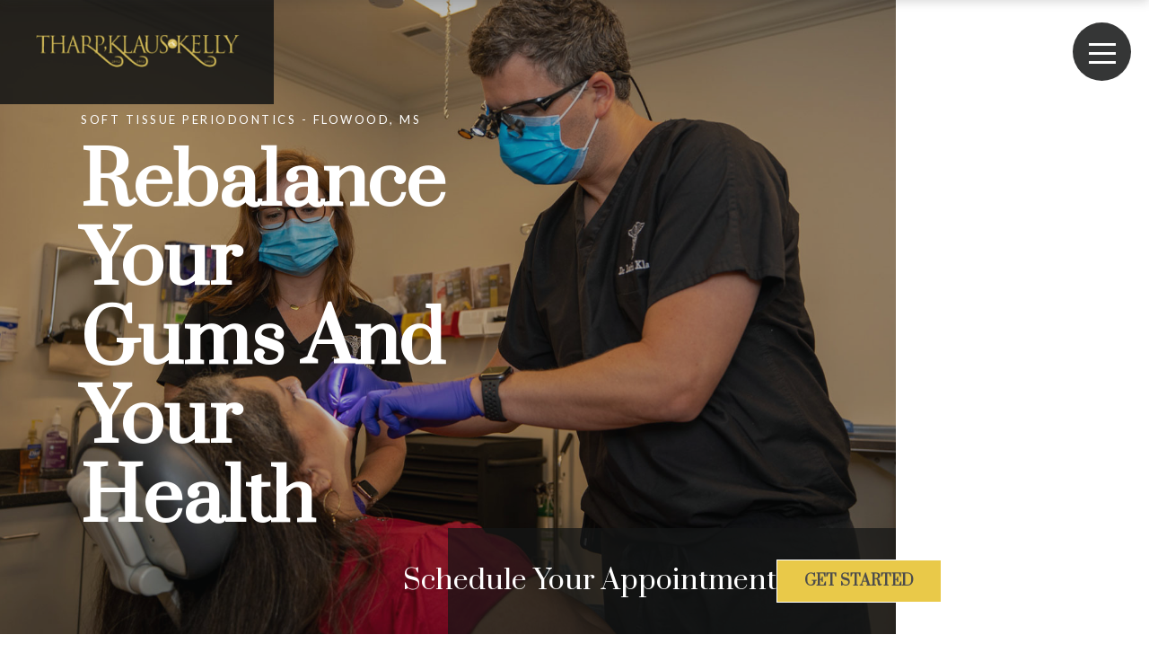

--- FILE ---
content_type: text/html; charset=UTF-8
request_url: https://smilesinjackson.com/soft-tissue-aesthetics/
body_size: 45028
content:
<!doctype html><html lang="en-US"><!-- Google tag (gtag.js) --><script type="rocketlazyloadscript" async data-rocket-src="https://www.googletagmanager.com/gtag/js?id=G-JS5CYVL2TS"></script><script type="rocketlazyloadscript">
  window.dataLayer = window.dataLayer || [];
  function gtag(){dataLayer.push(arguments);}
  gtag('js', new Date());

  gtag('config', 'G-JS5CYVL2TS');
</script><head metasync_optimized><meta charset="UTF-8"><script>if(navigator.userAgent.match(/MSIE|Internet Explorer/i)||navigator.userAgent.match(/Trident\/7\..*?rv:11/i)){var href=document.location.href;if(!href.match(/[?&]nowprocket/)){if(href.indexOf("?")==-1){if(href.indexOf("#")==-1){document.location.href=href+"?nowprocket=1"}else{document.location.href=href.replace("#","?nowprocket=1#")}}else{if(href.indexOf("#")==-1){document.location.href=href+"&nowprocket=1"}else{document.location.href=href.replace("#","&nowprocket=1#")}}}}</script><script>(()=>{class RocketLazyLoadScripts{constructor(){this.v="2.0.4",this.userEvents=["keydown","keyup","mousedown","mouseup","mousemove","mouseover","mouseout","touchmove","touchstart","touchend","touchcancel","wheel","click","dblclick","input"],this.attributeEvents=["onblur","onclick","oncontextmenu","ondblclick","onfocus","onmousedown","onmouseenter","onmouseleave","onmousemove","onmouseout","onmouseover","onmouseup","onmousewheel","onscroll","onsubmit"]}async t(){this.i(),this.o(),/iP(ad|hone)/.test(navigator.userAgent)&&this.h(),this.u(),this.l(this),this.m(),this.k(this),this.p(this),this._(),await Promise.all([this.R(),this.L()]),this.lastBreath=Date.now(),this.S(this),this.P(),this.D(),this.O(),this.M(),await this.C(this.delayedScripts.normal),await this.C(this.delayedScripts.defer),await this.C(this.delayedScripts.async),await this.T(),await this.F(),await this.j(),await this.A(),window.dispatchEvent(new Event("rocket-allScriptsLoaded")),this.everythingLoaded=!0,this.lastTouchEnd&&await new Promise(t=>setTimeout(t,500-Date.now()+this.lastTouchEnd)),this.I(),this.H(),this.U(),this.W()}i(){this.CSPIssue=sessionStorage.getItem("rocketCSPIssue"),document.addEventListener("securitypolicyviolation",t=>{this.CSPIssue||"script-src-elem"!==t.violatedDirective||"data"!==t.blockedURI||(this.CSPIssue=!0,sessionStorage.setItem("rocketCSPIssue",!0))},{isRocket:!0})}o(){window.addEventListener("pageshow",t=>{this.persisted=t.persisted,this.realWindowLoadedFired=!0},{isRocket:!0}),window.addEventListener("pagehide",()=>{this.onFirstUserAction=null},{isRocket:!0})}h(){let t;function e(e){t=e}window.addEventListener("touchstart",e,{isRocket:!0}),window.addEventListener("touchend",function i(o){o.changedTouches[0]&&t.changedTouches[0]&&Math.abs(o.changedTouches[0].pageX-t.changedTouches[0].pageX)<10&&Math.abs(o.changedTouches[0].pageY-t.changedTouches[0].pageY)<10&&o.timeStamp-t.timeStamp<200&&(window.removeEventListener("touchstart",e,{isRocket:!0}),window.removeEventListener("touchend",i,{isRocket:!0}),"INPUT"===o.target.tagName&&"text"===o.target.type||(o.target.dispatchEvent(new TouchEvent("touchend",{target:o.target,bubbles:!0})),o.target.dispatchEvent(new MouseEvent("mouseover",{target:o.target,bubbles:!0})),o.target.dispatchEvent(new PointerEvent("click",{target:o.target,bubbles:!0,cancelable:!0,detail:1,clientX:o.changedTouches[0].clientX,clientY:o.changedTouches[0].clientY})),event.preventDefault()))},{isRocket:!0})}q(t){this.userActionTriggered||("mousemove"!==t.type||this.firstMousemoveIgnored?"keyup"===t.type||"mouseover"===t.type||"mouseout"===t.type||(this.userActionTriggered=!0,this.onFirstUserAction&&this.onFirstUserAction()):this.firstMousemoveIgnored=!0),"click"===t.type&&t.preventDefault(),t.stopPropagation(),t.stopImmediatePropagation(),"touchstart"===this.lastEvent&&"touchend"===t.type&&(this.lastTouchEnd=Date.now()),"click"===t.type&&(this.lastTouchEnd=0),this.lastEvent=t.type,t.composedPath&&t.composedPath()[0].getRootNode()instanceof ShadowRoot&&(t.rocketTarget=t.composedPath()[0]),this.savedUserEvents.push(t)}u(){this.savedUserEvents=[],this.userEventHandler=this.q.bind(this),this.userEvents.forEach(t=>window.addEventListener(t,this.userEventHandler,{passive:!1,isRocket:!0})),document.addEventListener("visibilitychange",this.userEventHandler,{isRocket:!0})}U(){this.userEvents.forEach(t=>window.removeEventListener(t,this.userEventHandler,{passive:!1,isRocket:!0})),document.removeEventListener("visibilitychange",this.userEventHandler,{isRocket:!0}),this.savedUserEvents.forEach(t=>{(t.rocketTarget||t.target).dispatchEvent(new window[t.constructor.name](t.type,t))})}m(){const t="return false",e=Array.from(this.attributeEvents,t=>"data-rocket-"+t),i="["+this.attributeEvents.join("],[")+"]",o="[data-rocket-"+this.attributeEvents.join("],[data-rocket-")+"]",s=(e,i,o)=>{o&&o!==t&&(e.setAttribute("data-rocket-"+i,o),e["rocket"+i]=new Function("event",o),e.setAttribute(i,t))};new MutationObserver(t=>{for(const n of t)"attributes"===n.type&&(n.attributeName.startsWith("data-rocket-")||this.everythingLoaded?n.attributeName.startsWith("data-rocket-")&&this.everythingLoaded&&this.N(n.target,n.attributeName.substring(12)):s(n.target,n.attributeName,n.target.getAttribute(n.attributeName))),"childList"===n.type&&n.addedNodes.forEach(t=>{if(t.nodeType===Node.ELEMENT_NODE)if(this.everythingLoaded)for(const i of[t,...t.querySelectorAll(o)])for(const t of i.getAttributeNames())e.includes(t)&&this.N(i,t.substring(12));else for(const e of[t,...t.querySelectorAll(i)])for(const t of e.getAttributeNames())this.attributeEvents.includes(t)&&s(e,t,e.getAttribute(t))})}).observe(document,{subtree:!0,childList:!0,attributeFilter:[...this.attributeEvents,...e]})}I(){this.attributeEvents.forEach(t=>{document.querySelectorAll("[data-rocket-"+t+"]").forEach(e=>{this.N(e,t)})})}N(t,e){const i=t.getAttribute("data-rocket-"+e);i&&(t.setAttribute(e,i),t.removeAttribute("data-rocket-"+e))}k(t){Object.defineProperty(HTMLElement.prototype,"onclick",{get(){return this.rocketonclick||null},set(e){this.rocketonclick=e,this.setAttribute(t.everythingLoaded?"onclick":"data-rocket-onclick","this.rocketonclick(event)")}})}S(t){function e(e,i){let o=e[i];e[i]=null,Object.defineProperty(e,i,{get:()=>o,set(s){t.everythingLoaded?o=s:e["rocket"+i]=o=s}})}e(document,"onreadystatechange"),e(window,"onload"),e(window,"onpageshow");try{Object.defineProperty(document,"readyState",{get:()=>t.rocketReadyState,set(e){t.rocketReadyState=e},configurable:!0}),document.readyState="loading"}catch(t){console.log("WPRocket DJE readyState conflict, bypassing")}}l(t){this.originalAddEventListener=EventTarget.prototype.addEventListener,this.originalRemoveEventListener=EventTarget.prototype.removeEventListener,this.savedEventListeners=[],EventTarget.prototype.addEventListener=function(e,i,o){o&&o.isRocket||!t.B(e,this)&&!t.userEvents.includes(e)||t.B(e,this)&&!t.userActionTriggered||e.startsWith("rocket-")||t.everythingLoaded?t.originalAddEventListener.call(this,e,i,o):(t.savedEventListeners.push({target:this,remove:!1,type:e,func:i,options:o}),"mouseenter"!==e&&"mouseleave"!==e||t.originalAddEventListener.call(this,e,t.savedUserEvents.push,o))},EventTarget.prototype.removeEventListener=function(e,i,o){o&&o.isRocket||!t.B(e,this)&&!t.userEvents.includes(e)||t.B(e,this)&&!t.userActionTriggered||e.startsWith("rocket-")||t.everythingLoaded?t.originalRemoveEventListener.call(this,e,i,o):t.savedEventListeners.push({target:this,remove:!0,type:e,func:i,options:o})}}J(t,e){this.savedEventListeners=this.savedEventListeners.filter(i=>{let o=i.type,s=i.target||window;return e!==o||t!==s||(this.B(o,s)&&(i.type="rocket-"+o),this.$(i),!1)})}H(){EventTarget.prototype.addEventListener=this.originalAddEventListener,EventTarget.prototype.removeEventListener=this.originalRemoveEventListener,this.savedEventListeners.forEach(t=>this.$(t))}$(t){t.remove?this.originalRemoveEventListener.call(t.target,t.type,t.func,t.options):this.originalAddEventListener.call(t.target,t.type,t.func,t.options)}p(t){let e;function i(e){return t.everythingLoaded?e:e.split(" ").map(t=>"load"===t||t.startsWith("load.")?"rocket-jquery-load":t).join(" ")}function o(o){function s(e){const s=o.fn[e];o.fn[e]=o.fn.init.prototype[e]=function(){return this[0]===window&&t.userActionTriggered&&("string"==typeof arguments[0]||arguments[0]instanceof String?arguments[0]=i(arguments[0]):"object"==typeof arguments[0]&&Object.keys(arguments[0]).forEach(t=>{const e=arguments[0][t];delete arguments[0][t],arguments[0][i(t)]=e})),s.apply(this,arguments),this}}if(o&&o.fn&&!t.allJQueries.includes(o)){const e={DOMContentLoaded:[],"rocket-DOMContentLoaded":[]};for(const t in e)document.addEventListener(t,()=>{e[t].forEach(t=>t())},{isRocket:!0});o.fn.ready=o.fn.init.prototype.ready=function(i){function s(){parseInt(o.fn.jquery)>2?setTimeout(()=>i.bind(document)(o)):i.bind(document)(o)}return"function"==typeof i&&(t.realDomReadyFired?!t.userActionTriggered||t.fauxDomReadyFired?s():e["rocket-DOMContentLoaded"].push(s):e.DOMContentLoaded.push(s)),o([])},s("on"),s("one"),s("off"),t.allJQueries.push(o)}e=o}t.allJQueries=[],o(window.jQuery),Object.defineProperty(window,"jQuery",{get:()=>e,set(t){o(t)}})}P(){const t=new Map;document.write=document.writeln=function(e){const i=document.currentScript,o=document.createRange(),s=i.parentElement;let n=t.get(i);void 0===n&&(n=i.nextSibling,t.set(i,n));const c=document.createDocumentFragment();o.setStart(c,0),c.appendChild(o.createContextualFragment(e)),s.insertBefore(c,n)}}async R(){return new Promise(t=>{this.userActionTriggered?t():this.onFirstUserAction=t})}async L(){return new Promise(t=>{document.addEventListener("DOMContentLoaded",()=>{this.realDomReadyFired=!0,t()},{isRocket:!0})})}async j(){return this.realWindowLoadedFired?Promise.resolve():new Promise(t=>{window.addEventListener("load",t,{isRocket:!0})})}M(){this.pendingScripts=[];this.scriptsMutationObserver=new MutationObserver(t=>{for(const e of t)e.addedNodes.forEach(t=>{"SCRIPT"!==t.tagName||t.noModule||t.isWPRocket||this.pendingScripts.push({script:t,promise:new Promise(e=>{const i=()=>{const i=this.pendingScripts.findIndex(e=>e.script===t);i>=0&&this.pendingScripts.splice(i,1),e()};t.addEventListener("load",i,{isRocket:!0}),t.addEventListener("error",i,{isRocket:!0}),setTimeout(i,1e3)})})})}),this.scriptsMutationObserver.observe(document,{childList:!0,subtree:!0})}async F(){await this.X(),this.pendingScripts.length?(await this.pendingScripts[0].promise,await this.F()):this.scriptsMutationObserver.disconnect()}D(){this.delayedScripts={normal:[],async:[],defer:[]},document.querySelectorAll("script[type$=rocketlazyloadscript]").forEach(t=>{t.hasAttribute("data-rocket-src")?t.hasAttribute("async")&&!1!==t.async?this.delayedScripts.async.push(t):t.hasAttribute("defer")&&!1!==t.defer||"module"===t.getAttribute("data-rocket-type")?this.delayedScripts.defer.push(t):this.delayedScripts.normal.push(t):this.delayedScripts.normal.push(t)})}async _(){await this.L();let t=[];document.querySelectorAll("script[type$=rocketlazyloadscript][data-rocket-src]").forEach(e=>{let i=e.getAttribute("data-rocket-src");if(i&&!i.startsWith("data:")){i.startsWith("//")&&(i=location.protocol+i);try{const o=new URL(i).origin;o!==location.origin&&t.push({src:o,crossOrigin:e.crossOrigin||"module"===e.getAttribute("data-rocket-type")})}catch(t){}}}),t=[...new Map(t.map(t=>[JSON.stringify(t),t])).values()],this.Y(t,"preconnect")}async G(t){if(await this.K(),!0!==t.noModule||!("noModule"in HTMLScriptElement.prototype))return new Promise(e=>{let i;function o(){(i||t).setAttribute("data-rocket-status","executed"),e()}try{if(navigator.userAgent.includes("Firefox/")||""===navigator.vendor||this.CSPIssue)i=document.createElement("script"),[...t.attributes].forEach(t=>{let e=t.nodeName;"type"!==e&&("data-rocket-type"===e&&(e="type"),"data-rocket-src"===e&&(e="src"),i.setAttribute(e,t.nodeValue))}),t.text&&(i.text=t.text),t.nonce&&(i.nonce=t.nonce),i.hasAttribute("src")?(i.addEventListener("load",o,{isRocket:!0}),i.addEventListener("error",()=>{i.setAttribute("data-rocket-status","failed-network"),e()},{isRocket:!0}),setTimeout(()=>{i.isConnected||e()},1)):(i.text=t.text,o()),i.isWPRocket=!0,t.parentNode.replaceChild(i,t);else{const i=t.getAttribute("data-rocket-type"),s=t.getAttribute("data-rocket-src");i?(t.type=i,t.removeAttribute("data-rocket-type")):t.removeAttribute("type"),t.addEventListener("load",o,{isRocket:!0}),t.addEventListener("error",i=>{this.CSPIssue&&i.target.src.startsWith("data:")?(console.log("WPRocket: CSP fallback activated"),t.removeAttribute("src"),this.G(t).then(e)):(t.setAttribute("data-rocket-status","failed-network"),e())},{isRocket:!0}),s?(t.fetchPriority="high",t.removeAttribute("data-rocket-src"),t.src=s):t.src="data:text/javascript;base64,"+window.btoa(unescape(encodeURIComponent(t.text)))}}catch(i){t.setAttribute("data-rocket-status","failed-transform"),e()}});t.setAttribute("data-rocket-status","skipped")}async C(t){const e=t.shift();return e?(e.isConnected&&await this.G(e),this.C(t)):Promise.resolve()}O(){this.Y([...this.delayedScripts.normal,...this.delayedScripts.defer,...this.delayedScripts.async],"preload")}Y(t,e){this.trash=this.trash||[];let i=!0;var o=document.createDocumentFragment();t.forEach(t=>{const s=t.getAttribute&&t.getAttribute("data-rocket-src")||t.src;if(s&&!s.startsWith("data:")){const n=document.createElement("link");n.href=s,n.rel=e,"preconnect"!==e&&(n.as="script",n.fetchPriority=i?"high":"low"),t.getAttribute&&"module"===t.getAttribute("data-rocket-type")&&(n.crossOrigin=!0),t.crossOrigin&&(n.crossOrigin=t.crossOrigin),t.integrity&&(n.integrity=t.integrity),t.nonce&&(n.nonce=t.nonce),o.appendChild(n),this.trash.push(n),i=!1}}),document.head.appendChild(o)}W(){this.trash.forEach(t=>t.remove())}async T(){try{document.readyState="interactive"}catch(t){}this.fauxDomReadyFired=!0;try{await this.K(),this.J(document,"readystatechange"),document.dispatchEvent(new Event("rocket-readystatechange")),await this.K(),document.rocketonreadystatechange&&document.rocketonreadystatechange(),await this.K(),this.J(document,"DOMContentLoaded"),document.dispatchEvent(new Event("rocket-DOMContentLoaded")),await this.K(),this.J(window,"DOMContentLoaded"),window.dispatchEvent(new Event("rocket-DOMContentLoaded"))}catch(t){console.error(t)}}async A(){try{document.readyState="complete"}catch(t){}try{await this.K(),this.J(document,"readystatechange"),document.dispatchEvent(new Event("rocket-readystatechange")),await this.K(),document.rocketonreadystatechange&&document.rocketonreadystatechange(),await this.K(),this.J(window,"load"),window.dispatchEvent(new Event("rocket-load")),await this.K(),window.rocketonload&&window.rocketonload(),await this.K(),this.allJQueries.forEach(t=>t(window).trigger("rocket-jquery-load")),await this.K(),this.J(window,"pageshow");const t=new Event("rocket-pageshow");t.persisted=this.persisted,window.dispatchEvent(t),await this.K(),window.rocketonpageshow&&window.rocketonpageshow({persisted:this.persisted})}catch(t){console.error(t)}}async K(){Date.now()-this.lastBreath>45&&(await this.X(),this.lastBreath=Date.now())}async X(){return document.hidden?new Promise(t=>setTimeout(t)):new Promise(t=>requestAnimationFrame(t))}B(t,e){return e===document&&"readystatechange"===t||(e===document&&"DOMContentLoaded"===t||(e===window&&"DOMContentLoaded"===t||(e===window&&"load"===t||e===window&&"pageshow"===t)))}static run(){(new RocketLazyLoadScripts).t()}}RocketLazyLoadScripts.run()})();</script><meta name="google-site-verification" content="Pg4h5XDzz021jdrVsXjAQm7VB49PtUoeaRtMt_B7z0s"/><meta name="viewport" content="width=device-width, initial-scale=1"><meta name="google-site-verification" content=""/><link rel="profile" href="http://gmpg.org/xfn/11"><meta name='robots' content='index, follow, max-snippet:-1, max-image-preview:large, max-video-preview:-1'/><style>img:is([sizes="auto" i], [sizes^="auto," i]) { contain-intrinsic-size: 3000px 1500px }</style><link rel="dns-prefetch" href="//sa.searchatlas.com"><link rel="preconnect" href="https://sa.searchatlas.com" crossorigin><meta name="otto" content="uuid=5bec2924-d814-4daf-9110-5e6afe18fb7c; type=wordpress; enabled=true; version=2.5.15"><meta name="robots" content="index"/><script type="rocketlazyloadscript">window.__SA_DYO_INITIALIZED__=true;</script><!-- This site is optimized with the Yoast SEO plugin v26.4 - https://yoast.com/wordpress/plugins/seo/ --><title>Soft Tissue Aesthetics in Flowood, MS | Dentist Near You</title><link data-wpr-hosted-gf-parameters="family=Roboto%3A100%2C100italic%2C200%2C200italic%2C300%2C300italic%2C400%2C400italic%2C500%2C500italic%2C600%2C600italic%2C700%2C700italic%2C800%2C800italic%2C900%2C900italic%7CRoboto%20Slab%3A100%2C100italic%2C200%2C200italic%2C300%2C300italic%2C400%2C400italic%2C500%2C500italic%2C600%2C600italic%2C700%2C700italic%2C800%2C800italic%2C900%2C900italic%7CPrata%3A100%2C100italic%2C200%2C200italic%2C300%2C300italic%2C400%2C400italic%2C500%2C500italic%2C600%2C600italic%2C700%2C700italic%2C800%2C800italic%2C900%2C900italic%7CRoboto%20Condensed%3A100%2C100italic%2C200%2C200italic%2C300%2C300italic%2C400%2C400italic%2C500%2C500italic%2C600%2C600italic%2C700%2C700italic%2C800%2C800italic%2C900%2C900italic&amp;display=swap" href="https://smilesinjackson.com/wp-content/cache/fonts/1/google-fonts/css/e/8/5/2e1475167d1da15e057743d988d90.css" rel="stylesheet"><style id="rocket-critical-css">ul{box-sizing:border-box}:root{--wp--preset--font-size--normal:16px;--wp--preset--font-size--huge:42px}.fab,.fas{-moz-osx-font-smoothing:grayscale;-webkit-font-smoothing:antialiased;display:inline-block;font-style:normal;font-variant:normal;text-rendering:auto;line-height:1}.fa-caret-up:before{content:"\f0d8"}.fa-chevron-down:before{content:"\f078"}.fa-chevron-up:before{content:"\f077"}.fa-facebook-f:before{content:"\f39e"}.fa-google:before{content:"\f1a0"}.fa-instagram:before{content:"\f16d"}.fa-map-marker-alt:before{content:"\f3c5"}.fa-minus:before{content:"\f068"}.fa-smile:before{content:"\f118"}.fa-user:before{content:"\f007"}.fa-yelp:before{content:"\f1e9"}.fa-youtube:before{content:"\f167"}@font-face{font-display:swap;font-family:"Font Awesome 5 Brands";font-style:normal;font-weight:normal;src:url(https://smilesinjackson.com/wp-content/plugins/prowidgets/assets/vendor/font-awesome-pro/webfonts/fa-brands-400.eot);src:url(https://smilesinjackson.com/wp-content/plugins/prowidgets/assets/vendor/font-awesome-pro/webfonts/fa-brands-400.eot?#iefix) format("embedded-opentype"),url(https://smilesinjackson.com/wp-content/plugins/prowidgets/assets/vendor/font-awesome-pro/webfonts/fa-brands-400.woff2) format("woff2"),url(https://smilesinjackson.com/wp-content/plugins/prowidgets/assets/vendor/font-awesome-pro/webfonts/fa-brands-400.woff) format("woff"),url(https://smilesinjackson.com/wp-content/plugins/prowidgets/assets/vendor/font-awesome-pro/webfonts/fa-brands-400.ttf) format("truetype"),url(https://smilesinjackson.com/wp-content/plugins/prowidgets/assets/vendor/font-awesome-pro/webfonts/fa-brands-400.svg#fontawesome) format("svg")}.fab{font-family:"Font Awesome 5 Brands"}@font-face{font-display:swap;font-family:"Font Awesome 5 Pro";font-style:normal;font-weight:300;src:url(https://smilesinjackson.com/wp-content/plugins/prowidgets/assets/vendor/font-awesome-pro/webfonts/fa-light-300.eot);src:url(https://smilesinjackson.com/wp-content/plugins/prowidgets/assets/vendor/font-awesome-pro/webfonts/fa-light-300.eot?#iefix) format("embedded-opentype"),url(https://smilesinjackson.com/wp-content/plugins/prowidgets/assets/vendor/font-awesome-pro/webfonts/fa-light-300.woff2) format("woff2"),url(https://smilesinjackson.com/wp-content/plugins/prowidgets/assets/vendor/font-awesome-pro/webfonts/fa-light-300.woff) format("woff"),url(https://smilesinjackson.com/wp-content/plugins/prowidgets/assets/vendor/font-awesome-pro/webfonts/fa-light-300.ttf) format("truetype"),url(https://smilesinjackson.com/wp-content/plugins/prowidgets/assets/vendor/font-awesome-pro/webfonts/fa-light-300.svg#fontawesome) format("svg")}@font-face{font-display:swap;font-family:"Font Awesome 5 Pro";font-style:normal;font-weight:400;src:url(https://smilesinjackson.com/wp-content/plugins/prowidgets/assets/vendor/font-awesome-pro/webfonts/fa-regular-400.eot);src:url(https://smilesinjackson.com/wp-content/plugins/prowidgets/assets/vendor/font-awesome-pro/webfonts/fa-regular-400.eot?#iefix) format("embedded-opentype"),url(https://smilesinjackson.com/wp-content/plugins/prowidgets/assets/vendor/font-awesome-pro/webfonts/fa-regular-400.woff2) format("woff2"),url(https://smilesinjackson.com/wp-content/plugins/prowidgets/assets/vendor/font-awesome-pro/webfonts/fa-regular-400.woff) format("woff"),url(https://smilesinjackson.com/wp-content/plugins/prowidgets/assets/vendor/font-awesome-pro/webfonts/fa-regular-400.ttf) format("truetype"),url(https://smilesinjackson.com/wp-content/plugins/prowidgets/assets/vendor/font-awesome-pro/webfonts/fa-regular-400.svg#fontawesome) format("svg")}@font-face{font-display:swap;font-family:"Font Awesome 5 Pro";font-style:normal;font-weight:900;src:url(https://smilesinjackson.com/wp-content/plugins/prowidgets/assets/vendor/font-awesome-pro/webfonts/fa-solid-900.eot);src:url(https://smilesinjackson.com/wp-content/plugins/prowidgets/assets/vendor/font-awesome-pro/webfonts/fa-solid-900.eot?#iefix) format("embedded-opentype"),url(https://smilesinjackson.com/wp-content/plugins/prowidgets/assets/vendor/font-awesome-pro/webfonts/fa-solid-900.woff2) format("woff2"),url(https://smilesinjackson.com/wp-content/plugins/prowidgets/assets/vendor/font-awesome-pro/webfonts/fa-solid-900.woff) format("woff"),url(https://smilesinjackson.com/wp-content/plugins/prowidgets/assets/vendor/font-awesome-pro/webfonts/fa-solid-900.ttf) format("truetype"),url(https://smilesinjackson.com/wp-content/plugins/prowidgets/assets/vendor/font-awesome-pro/webfonts/fa-solid-900.svg#fontawesome) format("svg")}.fas{font-family:"Font Awesome 5 Pro";font-weight:900}h1,h2,h3,h4{font-family:inherit;font-weight:inherit;font-size:inherit}button::-moz-focus-inner{padding:0;border:0}.video-full{position:relative}.video-full{width:100%;background-size:cover;background-position:50%;background-repeat:no-repeat}.video-full__overlay{position:absolute;top:0;left:0;width:100%;height:100%;opacity:0}.video-full__headline-text{width:100%;position:absolute;bottom:0;left:0;padding:0 30px 20px;text-align:center}@media (min-width:768px){.video-full__headline-text{padding:30px}}@media (min-width:1025px){.video-full__headline-text{width:40%;bottom:50%;-webkit-transform:translateY(50%);-moz-transform:translateY(50%);-ms-transform:translateY(50%);transform:translateY(50%);padding:0 0 0 90px;text-align:left}}.video-full__headline-text h1{margin-top:20px;margin-bottom:20px}.video-full__cta{color:#fff;text-align:center;position:absolute;bottom:0;right:0;display:none;padding:35px;width:60%;max-width:850px;white-space:nowrap}.video-full__cta>*{color:#fff}@media (min-width:1025px){.video-full__cta{display:-webkit-box;display:-webkit-flex;display:-moz-box;display:-ms-flexbox;display:flex;-webkit-box-align:center;-webkit-align-items:center;-moz-box-align:center;-ms-flex-align:center;align-items:center;-webkit-justify-content:space-around;-ms-flex-pack:distribute;justify-content:space-around}}html,body,div,span,h1,h2,h3,h4,p,a,img,b,i,ul,li,form,label,header,nav,section{margin:0;padding:0;border:0;font-size:100%;vertical-align:baseline}header,nav,section{display:block}body{line-height:1}ul{list-style:none}img{max-width:100%}*,*:before,*:after{-moz-box-sizing:border-box;box-sizing:border-box}h1,h2,h3,h4{font-size:100%;font-weight:normal}button{-webkit-appearance:none}*{-moz-box-sizing:border-box;box-sizing:border-box}html{font-size:100%;background-color:#ffffff;-moz-osx-font-smoothing:grayscale;-webkit-font-smoothing:antialiased;min-width:300px;text-rendering:optimizeLegibility;text-size-adjust:100%;overflow-x:hidden;overflow-y:scroll}body{font-size:1rem;font-family:"Oswald",sans-serif;font-weight:300;line-height:1.6;color:#111111;overflow-x:hidden}img{width:100%;height:auto}p{margin:0 0 1.25rem 0}a{color:#251d1c;text-decoration:none}label{display:block;margin-bottom:0.2rem}input,textarea,select{display:inline-block;width:100%;height:52px!important;margin-bottom:0.9375rem;padding-left:0.625rem;padding-right:0.625rem;font-family:inherit;font-size:0.9375rem;line-height:1;border:1px solid rgba(112,112,112,0.25);border-radius:0;outline:none}textarea{max-width:100%;padding-top:1.25rem;min-height:5.625rem}.row{-moz-box-sizing:border-box;box-sizing:border-box;display:-webkit-flex;display:-webkit-box;display:-moz-box;display:-ms-flexbox;display:flex;-webkit-flex:0 1 auto;-webkit-box-flex:0;-moz-box-flex:0;-ms-flex:0 1 auto;flex:0 1 auto;-webkit-flex-direction:row;-webkit-box-orient:horizontal;-webkit-box-direction:normal;-moz-box-orient:horizontal;-moz-box-direction:normal;-ms-flex-direction:row;flex-direction:row;-webkit-flex-wrap:wrap;-ms-flex-wrap:wrap;flex-wrap:wrap}@media (min-width:768px){.row{margin-right:-0.625rem;margin-left:-0.625rem}}.header{position:fixed;display:-webkit-box;display:-webkit-flex;display:-moz-box;display:-ms-flexbox;display:flex;-webkit-box-pack:justify;-webkit-justify-content:space-between;-moz-box-pack:justify;-ms-flex-pack:justify;justify-content:space-between;-webkit-box-align:center;-webkit-align-items:center;-moz-box-align:center;-ms-flex-align:center;align-items:center;top:0;left:0;width:100%;height:auto;margin:0;background-color:transparent;z-index:9999!important;padding:0 20px 0 0}@media (min-width:900px){.header{background-color:transparent!important}}.header__logo{position:relative;width:auto;margin:0;height:auto;z-index:2;padding:1.25rem 1.875rem 0.9375rem;color:#111;background:rgba(17,17,17,0.8)}.header__logo img{max-width:120px}@media (min-width:900px){.header__logo img{max-width:225px}}.header-sticky{display:none;position:fixed;top:0;left:0;width:100%;padding:15px 30px;background-color:#ffffff;z-index:9999!important;-webkit-transform:translateY(-100%);-moz-transform:translateY(-100%);-ms-transform:translateY(-100%);transform:translateY(-100%);-webkit-box-align:center;-webkit-align-items:center;-moz-box-align:center;-ms-flex-align:center;align-items:center;-webkit-box-pack:justify;-webkit-justify-content:space-between;-moz-box-pack:justify;-ms-flex-pack:justify;justify-content:space-between;box-shadow:0 1px 12px 0 rgba(51,51,51,0.23)}@media (min-width:900px){.header-sticky{display:-webkit-box;display:-webkit-flex;display:-moz-box;display:-ms-flexbox;display:flex}}.header-sticky>*{-webkit-box-flex:1;-webkit-flex:1;-moz-box-flex:1;-ms-flex:1;flex:1;width:33.33333%}.header-sticky__cta{font-family:var(--e-global-typography-primary-font-family);text-transform:uppercase;font-weight:normal}.header-sticky__cta__social-links{margin:0;padding:0;list-style:none}.header-sticky__cta__social-links li{display:inline-block}.header-sticky__cta__social-links li a{display:-webkit-box;display:-webkit-flex;display:-moz-box;display:-ms-flexbox;display:flex;-webkit-box-align:center;-webkit-align-items:center;-moz-box-align:center;-ms-flex-align:center;align-items:center;-webkit-box-pack:center;-webkit-justify-content:center;-moz-box-pack:center;-ms-flex-pack:center;justify-content:center;width:35px;height:35px;border-radius:50%}.header-sticky__logo{display:-webkit-box;display:-webkit-flex;display:-moz-box;display:-ms-flexbox;display:flex;-webkit-box-align:start;-webkit-align-items:flex-start;-moz-box-align:start;-ms-flex-align:start;align-items:flex-start;-webkit-box-pack:center;-webkit-justify-content:center;-moz-box-pack:center;-ms-flex-pack:center;justify-content:center}.header-sticky__nav-toggle{display:-webkit-box;display:-webkit-flex;display:-moz-box;display:-ms-flexbox;display:flex;-webkit-box-pack:end;-webkit-justify-content:flex-end;-moz-box-pack:end;-ms-flex-pack:end;justify-content:flex-end}.nav-toggle-wrap{display:-webkit-box;display:-webkit-flex;display:-moz-box;display:-ms-flexbox;display:flex;-webkit-box-pack:center;-webkit-justify-content:center;-moz-box-pack:center;-ms-flex-pack:center;justify-content:center;-webkit-box-align:center;-webkit-align-items:center;-moz-box-align:center;-ms-flex-align:center;align-items:center;top:0;right:0;width:65px;height:65px;border-radius:50%;background:rgba(0,0,0,0.3)}.nav-toggle{width:30px;height:20px;position:relative;z-index:30}@media (min-width:1024px){.nav-toggle{width:30px}}.nav-toggle__line{display:block;position:absolute;right:0;background:#111;width:30px;height:3px}@media (min-width:900px){.nav-toggle__line{background:#fff}}.nav-toggle__line--1{top:0}.nav-toggle__line--2{top:50%}.nav-toggle__line--3{top:100%}.nav-open-overlay{visibility:hidden;position:absolute;top:0;left:0;width:100%;height:100%;z-index:10;background-color:rgba(0,0,0,0)}.nav-mobile{position:fixed;background:rgba(236,236,236,0.99);height:100vh;width:100%;top:0;left:0;margin:0;padding:0;-webkit-transform:translateX(-100%);-moz-transform:translateX(-100%);-ms-transform:translateX(-100%);transform:translateX(-100%)}@media (min-width:900px){.nav-mobile{-webkit-transform:translateY(-100%);-moz-transform:translateY(-100%);-ms-transform:translateY(-100%);transform:translateY(-100%);padding-left:1.875rem;padding-right:1.875rem}}.nav-mobile__inner{width:100%;height:100%;padding-top:6.25rem;padding-left:1.875rem;padding-right:1.875rem}@media (min-width:900px){.nav-mobile__inner{display:-webkit-box;display:-webkit-flex;display:-moz-box;display:-ms-flexbox;display:flex;-webkit-box-orient:horizontal;-webkit-box-direction:normal;-webkit-flex-direction:row;-moz-box-orient:horizontal;-moz-box-direction:normal;-ms-flex-direction:row;flex-direction:row;-webkit-box-pack:center;-webkit-justify-content:center;-moz-box-pack:center;-ms-flex-pack:center;justify-content:center;height:auto;padding:0}.nav-mobile__inner>li:not(:last-child){border-right:1px solid rgba(17,17,17,0.05);margin-right:1.875rem;padding-right:1.875rem}.nav-mobile__inner i{display:none}.nav-mobile__inner .sub-menu{display:block;position:relative;background:transparent;height:auto;width:auto;top:0;left:0;margin:0;padding:0;padding-top:0rem;-webkit-transform:translateX(0);-moz-transform:translateX(0);-ms-transform:translateX(0);transform:translateX(0)}.nav-mobile__inner .sub-menu li a span{display:inline;padding-bottom:0;position:relative}.nav-mobile__inner .sub-menu li a span:after{content:'';position:absolute;bottom:-2px;left:0;width:100%;height:1px;-webkit-transform:scaleX(0);-moz-transform:scaleX(0);-ms-transform:scaleX(0);transform:scaleX(0);background-color:#111;-webkit-transform-origin:right;-moz-transform-origin:right;-ms-transform-origin:right;transform-origin:right;z-index:1}}.nav-mobile li a{display:block;width:100%;padding:0.625rem 0;font-size:1.25rem;font-weight:bold;color:#111!important;border-bottom:1px solid rgba(112,112,112,0.15);-webkit-transform:translateX(0);-moz-transform:translateX(0);-ms-transform:translateX(0);transform:translateX(0)}.nav-mobile li a i{display:none}@media (min-width:900px){.nav-mobile li a{-webkit-transform:translateX(0);-moz-transform:translateX(0);-ms-transform:translateX(0);transform:translateX(0);border-bottom:none}}li.menu-item-has-children>a i:first-of-type{display:block}@media (min-width:900px){.nav-mobile>ul>li>a>i{display:none!important}}.sub-menu li a{font-size:16px;font-weight:normal!important;border:none;padding:0.15625rem 0}.nav-mobile{z-index:1000}.nav-mobile .sub-menu{display:none;visibility:hidden;opacity:0;margin:0}@media (min-width:900px){.nav-mobile .sub-menu{display:block;visibility:visible;opacity:1}}.nav-mobile li.menu-item-has-children{position:relative}.nav-mobile li.menu-item-has-children i{position:absolute;font-size:1rem;top:-webkit-calc(50% - 7px);top:-moz-calc(50% - 7px);top:calc(50% - 7px);right:0.625rem}@media (min-width:900px){.nav-mobile li.menu-item-has-children i{top:0.5rem;right:0;-webkit-transform:translateX(100%);-moz-transform:translateX(100%);-ms-transform:translateX(100%);transform:translateX(100%)}}.nav-image-col{display:none}@media (min-width:900px){.nav-image-col{display:-webkit-box;display:-webkit-flex;display:-moz-box;display:-ms-flexbox;display:flex}}.nav-image-wrap{display:-webkit-box;display:-webkit-flex;display:-moz-box;display:-ms-flexbox;display:flex;width:65%;height:auto;overflow-y:hidden;-webkit-box-align:start;-webkit-align-items:flex-start;-moz-box-align:start;-ms-flex-align:start;align-items:flex-start}.nav-image-wrap img{width:100%}.nav-cta{-webkit-box-pack:center;-webkit-justify-content:center;-moz-box-pack:center;-ms-flex-pack:center;justify-content:center;-webkit-box-align:center;-webkit-align-items:center;-moz-box-align:center;-ms-flex-align:center;align-items:center;width:100%;padding-top:1.875rem;padding-bottom:1.875rem;border-top:1px solid rgba(112,112,112,0.15);display:none}@media (min-width:900px){.nav-cta{display:-webkit-box;display:-webkit-flex;display:-moz-box;display:-ms-flexbox;display:flex}}.nav-cta>div{margin-right:1.875rem;text-transform:uppercase}[data-elementor-type="footer"] a{font-weight:normal!important}@font-face{font-display:swap;font-family:eicons;src:url(https://smilesinjackson.com/wp-content/plugins/elementor/assets/lib/eicons/fonts/eicons.eot?5.12.0);src:url(https://smilesinjackson.com/wp-content/plugins/elementor/assets/lib/eicons/fonts/eicons.eot?5.12.0#iefix) format("embedded-opentype"),url(https://smilesinjackson.com/wp-content/plugins/elementor/assets/lib/eicons/fonts/eicons.woff2?5.12.0) format("woff2"),url(https://smilesinjackson.com/wp-content/plugins/elementor/assets/lib/eicons/fonts/eicons.woff?5.12.0) format("woff"),url(https://smilesinjackson.com/wp-content/plugins/elementor/assets/lib/eicons/fonts/eicons.ttf?5.12.0) format("truetype"),url(https://smilesinjackson.com/wp-content/plugins/elementor/assets/lib/eicons/fonts/eicons.svg?5.12.0#eicon) format("svg");font-weight:400;font-style:normal}.elementor-column-gap-default>.elementor-row>.elementor-column>.elementor-element-populated{padding:10px}@media (max-width:767px){.elementor-column{width:100%}}.elementor-screen-only{position:absolute;top:-10000em;width:1px;height:1px;margin:-1px;padding:0;overflow:hidden;clip:rect(0,0,0,0);border:0}.elementor-clearfix:after{content:"";display:block;clear:both;width:0;height:0}.elementor{-webkit-hyphens:manual;-ms-hyphens:manual;hyphens:manual}.elementor *,.elementor :after,.elementor :before{-webkit-box-sizing:border-box;box-sizing:border-box}.elementor a{-webkit-box-shadow:none;box-shadow:none;text-decoration:none}.elementor img{height:auto;max-width:100%;border:none;-webkit-border-radius:0;border-radius:0;-webkit-box-shadow:none;box-shadow:none}:root{--page-title-display:block}.elementor-section{position:relative}.elementor-section .elementor-container{display:-webkit-box;display:-ms-flexbox;display:flex;margin-right:auto;margin-left:auto;position:relative}@media (max-width:1024px){.elementor-section .elementor-container{-ms-flex-wrap:wrap;flex-wrap:wrap}}.elementor-section.elementor-section-boxed>.elementor-container{max-width:1140px}.elementor-section.elementor-section-stretched{position:relative;width:100%}.elementor-row{width:100%;display:-webkit-box;display:-ms-flexbox;display:flex}@media (max-width:1024px){.elementor-row{-ms-flex-wrap:wrap;flex-wrap:wrap}}.elementor-widget-wrap{position:relative;width:100%;-ms-flex-wrap:wrap;flex-wrap:wrap;-ms-flex-line-pack:start;align-content:flex-start}.elementor:not(.elementor-bc-flex-widget) .elementor-widget-wrap{display:-webkit-box;display:-ms-flexbox;display:flex}.elementor-widget-wrap>.elementor-element{width:100%}.elementor-widget{position:relative}.elementor-widget:not(:last-child){margin-bottom:20px}.elementor-column{min-height:1px}.elementor-column,.elementor-column-wrap{position:relative;display:-webkit-box;display:-ms-flexbox;display:flex}.elementor-column-wrap{width:100%}@media (min-width:768px){.elementor-column.elementor-col-25{width:25%}.elementor-column.elementor-col-50{width:50%}.elementor-column.elementor-col-100{width:100%}}@media (max-width:767px){.elementor-column{width:100%}}.elementor-form-fields-wrapper{display:-webkit-box;display:-ms-flexbox;display:flex;-ms-flex-wrap:wrap;flex-wrap:wrap}.elementor-form-fields-wrapper.elementor-labels-above .elementor-field-group>.elementor-select-wrapper,.elementor-form-fields-wrapper.elementor-labels-above .elementor-field-group>input,.elementor-form-fields-wrapper.elementor-labels-above .elementor-field-group>textarea{-ms-flex-preferred-size:100%;flex-basis:100%;max-width:100%}.elementor-field-group{-ms-flex-wrap:wrap;flex-wrap:wrap;-webkit-box-align:center;-ms-flex-align:center;align-items:center}.elementor-field-group.elementor-field-type-submit{-webkit-box-align:end;-ms-flex-align:end;align-items:flex-end}.elementor-field-group .elementor-field-textual{width:100%;max-width:100%;border:1px solid #818a91;background-color:transparent;color:#373a3c;vertical-align:middle;-webkit-box-flex:1;-ms-flex-positive:1;flex-grow:1}.elementor-field-group .elementor-field-textual::-webkit-input-placeholder{color:inherit;font-family:inherit;opacity:.6}.elementor-field-group .elementor-field-textual:-ms-input-placeholder{color:inherit;font-family:inherit;opacity:.6}.elementor-field-group .elementor-field-textual:-moz-placeholder,.elementor-field-group .elementor-field-textual::-moz-placeholder{color:inherit;font-family:inherit;opacity:.6}.elementor-field-group .elementor-field-textual::-ms-input-placeholder{color:inherit;font-family:inherit;opacity:.6}.elementor-field-group .elementor-select-wrapper{display:-webkit-box;display:-ms-flexbox;display:flex;position:relative;width:100%}.elementor-field-group .elementor-select-wrapper select{appearance:none;-webkit-appearance:none;-moz-appearance:none;color:inherit;font-size:inherit;font-family:inherit;font-weight:inherit;font-style:inherit;text-transform:inherit;letter-spacing:inherit;line-height:inherit;-ms-flex-preferred-size:100%;flex-basis:100%;padding-right:20px}.elementor-field-group .elementor-select-wrapper:before{content:"\e92a";font-family:eicons;font-size:15px;position:absolute;top:50%;-webkit-transform:translateY(-50%);-ms-transform:translateY(-50%);transform:translateY(-50%);right:10px;text-shadow:0 0 3px rgba(0,0,0,.3)}.elementor-mark-required .elementor-field-label:after{content:"*";color:red;padding-left:.2em}.elementor-field-textual{line-height:1.4;font-size:15px;min-height:40px;padding:5px 14px;-webkit-border-radius:3px;border-radius:3px}.elementor-button-align-stretch .elementor-field-type-submit:not(.e-form__buttons__wrapper) .elementor-button{-ms-flex-preferred-size:100%;flex-basis:100%}.elementor-form .elementor-button{padding-top:0;padding-bottom:0;border:none}.elementor-form .elementor-button>span{display:-webkit-box;display:-ms-flexbox;display:flex;-webkit-box-pack:center;-ms-flex-pack:center;justify-content:center}.elementor-form .elementor-button.elementor-size-sm{min-height:40px}.elementor-button{display:inline-block;line-height:1;background-color:#818a91;font-size:15px;padding:12px 24px;-webkit-border-radius:3px;border-radius:3px;color:#fff;fill:#fff;text-align:center}.elementor-button:visited{color:#fff}.elementor-button-content-wrapper{display:-webkit-box;display:-ms-flexbox;display:flex;-webkit-box-pack:center;-ms-flex-pack:center;justify-content:center}.elementor-button-icon{-webkit-box-flex:0;-ms-flex-positive:0;flex-grow:0;-webkit-box-ordinal-group:6;-ms-flex-order:5;order:5}.elementor-button-text{-webkit-box-flex:1;-ms-flex-positive:1;flex-grow:1;-webkit-box-ordinal-group:11;-ms-flex-order:10;order:10;display:inline-block}.elementor-button span{text-decoration:inherit}.elementor-icon{display:inline-block;line-height:1;color:#818a91;font-size:50px;text-align:center}.elementor-icon i{width:1em;height:1em;position:relative;display:block}.elementor-icon i:before{position:absolute;left:50%;-webkit-transform:translateX(-50%);-ms-transform:translateX(-50%);transform:translateX(-50%)}@media (min-width:1025px) and (max-width:99999px){.elementor .elementor-hidden-desktop{display:none}}.elementor-accordion .elementor-tab-title .elementor-accordion-icon .elementor-accordion-icon-opened{display:none}.elementor-accordion .elementor-tab-content{display:none;padding:15px 20px;border-top:1px solid #d4d4d4}@media (max-width:767px){.elementor-accordion .elementor-tab-content{padding:7px 15px}}.elementor-heading-title{padding:0;margin:0;line-height:1}.elementor-widget-image{text-align:center}.elementor-widget-image img{vertical-align:middle;display:inline-block}.elementor-toggle .elementor-tab-title .elementor-toggle-icon .elementor-toggle-icon-opened{display:none}.elementor-toggle .elementor-tab-content{padding:15px;border-bottom:1px solid #d4d4d4;display:none}@media (max-width:767px){.elementor-toggle .elementor-tab-content{padding:12px 10px}}.elementor-kit-14{--e-global-color-primary:#E9C949;--e-global-color-secondary:#C0A63F;--e-global-color-text:#E9E9E9;--e-global-color-accent:#3F3F3F;--e-global-color-5f544fb3:#979BA2;--e-global-color-8c42380:#141516;--e-global-color-11c135e:#BCBFC5;--e-global-color-eabc3ee:#FFFFFF;--e-global-color-1a85f03:#000000;--e-global-color-54c8d7e:#4267B2;--e-global-color-7d7a046:#1DA1F2;--e-global-color-f9eae3a:#222222;--e-global-color-9274902:#FF0000;--e-global-color-3f29dca:#C41200;--e-global-typography-primary-font-family:"Roboto";--e-global-typography-primary-font-weight:600;--e-global-typography-secondary-font-family:"Roboto Slab";--e-global-typography-secondary-font-weight:400;--e-global-typography-text-font-family:"Roboto";--e-global-typography-text-font-weight:400;--e-global-typography-accent-font-family:"Roboto";--e-global-typography-accent-font-weight:500;background-color:#FFFFFF}.elementor-kit-14 p{margin-bottom:15px}.elementor-kit-14 a{color:var(--e-global-color-primary)}.elementor-kit-14 h2{color:var(--e-global-color-accent)}.elementor-kit-14 button,.elementor-kit-14 .elementor-button{font-family:"Prata",Sans-serif;font-size:16px;font-weight:900;text-transform:uppercase;color:#FFFFFF;background-color:var(--e-global-color-primary);border-style:solid;border-width:1px 1px 1px 1px;border-color:var(--e-global-color-eabc3ee);border-radius:0px 0px 0px 0px;padding:15px 30px 15px 30px}.elementor-section.elementor-section-boxed>.elementor-container{max-width:1280px}.elementor-widget:not(:last-child){margin-bottom:20px}@media (max-width:1024px){.elementor-section.elementor-section-boxed>.elementor-container{max-width:1024px}}@media (max-width:767px){.elementor-kit-14 button,.elementor-kit-14 .elementor-button{font-size:18px;padding:15px 15px 15px 15px}.elementor-section.elementor-section-boxed>.elementor-container{max-width:767px}}[data-elementor-type=popup]:not(.elementor-edit-area){display:none}.e-form__buttons{-ms-flex-wrap:wrap;flex-wrap:wrap}.e-form__buttons{display:-webkit-box;display:-ms-flexbox;display:flex}.elementor-form .elementor-button>span{display:-webkit-box;display:-ms-flexbox;display:flex;-webkit-box-pack:center;-ms-flex-pack:center;justify-content:center;-webkit-box-align:center;-ms-flex-align:center;align-items:center}.elementor-form .elementor-button .elementor-button-text{white-space:normal;-webkit-box-flex:0;-ms-flex-positive:0;flex-grow:0}.elementor-32520 .elementor-element.elementor-element-19ccad12 .video-full{height:98vh!important;background-position:64% 50%}.elementor-32520 .elementor-element.elementor-element-19ccad12 .video-full__overlay{background-color:#000000;opacity:45%!important}.elementor-32520 .elementor-element.elementor-element-19ccad12 .video-full__headline-text>h1{color:#ffffff!important}.elementor-32520 .elementor-element.elementor-element-19ccad12 .video-full__headline-text>h2{color:#ffffff;font-weight:bold}.elementor-32520 .elementor-element.elementor-element-19ccad12 .video-full__headline-text{width:50%}.elementor-32520 .elementor-element.elementor-element-19ccad12 .video-full__cta{color:#ffffff!important;background:#34347BD1;width:50%;max-width:none!important}.elementor-32520 .elementor-element.elementor-element-19ccad12 .elementor-button{color:#4C4C4C!important;background-color:var(--e-global-color-primary)}.elementor-32520 .elementor-element.elementor-element-3a5a0eca{margin-top:0px;margin-bottom:0px;padding:90px 90px 0px 90px}.elementor-32520 .elementor-element.elementor-global-29004 .elementor-field-group>label{color:#FFFFFF}:root{--page-title-display:none}@media (max-width:1024px){.elementor-32520 .elementor-element.elementor-element-19ccad12 .video-full{height:55vh!important}.elementor-32520 .elementor-element.elementor-element-19ccad12 .video-full__headline-text{width:100%}.elementor-32520 .elementor-element.elementor-element-19ccad12 .video-full__cta{width:100%;max-width:none!important}.elementor-32520 .elementor-element.elementor-element-19ccad12>.elementor-widget-container{padding:0px 0px 0px 0px}.elementor-32520 .elementor-element.elementor-element-3a5a0eca{padding:60px 60px 30px 60px}}@media (max-width:767px){.elementor-32520 .elementor-element.elementor-element-19ccad12 .video-full{height:75vh!important}.elementor-32520 .elementor-element.elementor-element-19ccad12 .video-full__headline-text{width:100%}.elementor-32520 .elementor-element.elementor-element-19ccad12 .video-full__cta{width:100%;max-width:none!important}.elementor-32520 .elementor-element.elementor-element-3a5a0eca{padding:30px 30px 0px 30px}}@media (min-width:1025px){.elementor-section-wrap{width:78vw}}.elementor-165 .elementor-element.elementor-element-4338b17:not(.elementor-motion-effects-element-type-background){background-color:#F8F8F8}.elementor-165 .elementor-element.elementor-element-4338b17{border-radius:0px 0px 0px 0px}.elementor-165 .elementor-element.elementor-element-4338b17{box-shadow:0px 0px 10px 0px rgba(0,0,0,0.5);margin-top:0px;margin-bottom:0px;padding:15px 15px 15px 15px;z-index:444}.elementor-165 .elementor-element.elementor-element-10756a8>.elementor-element-populated{border-style:solid;border-width:0px 2px 0px 0px;border-color:#695867}.elementor-165 .elementor-element.elementor-element-e10aad6 .elementor-icon-wrapper{text-align:center}.elementor-165 .elementor-element.elementor-element-e10aad6.elementor-view-default .elementor-icon{color:#D5C90E;border-color:#D5C90E}.elementor-165 .elementor-element.elementor-element-e10aad6 .elementor-icon{font-size:25px}.elementor-165 .elementor-element.elementor-element-e10aad6 .elementor-icon i{transform:rotate(0deg)}.elementor-165 .elementor-element.elementor-element-d47ff2d>.elementor-element-populated{border-style:solid;border-width:0px 2px 0px 0px;border-color:#695867}.elementor-165 .elementor-element.elementor-element-0fbbc90 .elementor-icon-wrapper{text-align:center}.elementor-165 .elementor-element.elementor-element-0fbbc90.elementor-view-default .elementor-icon{color:#3A3A3A;border-color:#3A3A3A}.elementor-165 .elementor-element.elementor-element-0fbbc90 .elementor-icon{font-size:25px}.elementor-165 .elementor-element.elementor-element-0fbbc90 .elementor-icon i{transform:rotate(0deg)}.elementor-165 .elementor-element.elementor-element-0373db6>.elementor-element-populated{border-style:solid;border-width:0px 2px 0px 0px;border-color:#695867}.elementor-165 .elementor-element.elementor-element-2cb2df2 .elementor-icon-wrapper{text-align:center}.elementor-165 .elementor-element.elementor-element-2cb2df2.elementor-view-default .elementor-icon{color:var(--e-global-color-primary);border-color:var(--e-global-color-primary)}.elementor-165 .elementor-element.elementor-element-2cb2df2 .elementor-icon{font-size:25px}.elementor-165 .elementor-element.elementor-element-2cb2df2 .elementor-icon i{transform:rotate(0deg)}.elementor-165 .elementor-element.elementor-element-dc1fea1 .elementor-icon-wrapper{text-align:center}.elementor-165 .elementor-element.elementor-element-dc1fea1.elementor-view-default .elementor-icon{color:#1FC34B;border-color:#1FC34B}.elementor-165 .elementor-element.elementor-element-dc1fea1 .elementor-icon{font-size:25px}.elementor-165 .elementor-element.elementor-element-dc1fea1 .elementor-icon i{transform:rotate(0deg)}@media (max-width:767px){.elementor-165 .elementor-element.elementor-element-4338b17{margin-top:0px;margin-bottom:0px;padding:15px 0px 15px 0px}.elementor-165 .elementor-element.elementor-element-10756a8{width:25%}.elementor-165 .elementor-element.elementor-element-10756a8.elementor-column.elementor-element[data-element_type="column"]>.elementor-column-wrap.elementor-element-populated>.elementor-widget-wrap{align-content:center;align-items:center}.elementor-165 .elementor-element.elementor-element-10756a8>.elementor-element-populated{margin:2px 0px 0px 0px;padding:0px 0px 0px 0px}.elementor-165 .elementor-element.elementor-element-e10aad6 .elementor-icon-wrapper{text-align:center}.elementor-165 .elementor-element.elementor-element-e10aad6 .elementor-icon{font-size:30px}.elementor-165 .elementor-element.elementor-element-e10aad6>.elementor-widget-container{margin:0px 0px -6px 0px;padding:0px 0px 0px 0px}.elementor-165 .elementor-element.elementor-element-d47ff2d{width:25%}.elementor-165 .elementor-element.elementor-element-d47ff2d.elementor-column.elementor-element[data-element_type="column"]>.elementor-column-wrap.elementor-element-populated>.elementor-widget-wrap{align-content:center;align-items:center}.elementor-165 .elementor-element.elementor-element-d47ff2d>.elementor-element-populated{margin:0px 0px 0px 0px;padding:0px 0px 0px 0px}.elementor-165 .elementor-element.elementor-element-0fbbc90 .elementor-icon-wrapper{text-align:center}.elementor-165 .elementor-element.elementor-element-0fbbc90 .elementor-icon{font-size:30px}.elementor-165 .elementor-element.elementor-element-0fbbc90>.elementor-widget-container{margin:0px 0px -6px 0px;padding:0px 0px 0px 0px}.elementor-165 .elementor-element.elementor-element-0373db6{width:25%}.elementor-165 .elementor-element.elementor-element-0373db6.elementor-column.elementor-element[data-element_type="column"]>.elementor-column-wrap.elementor-element-populated>.elementor-widget-wrap{align-content:center;align-items:center}.elementor-165 .elementor-element.elementor-element-0373db6>.elementor-element-populated{margin:0px 0px 0px 0px;padding:0px 0px 0px 0px}.elementor-165 .elementor-element.elementor-element-2cb2df2 .elementor-icon-wrapper{text-align:center}.elementor-165 .elementor-element.elementor-element-2cb2df2 .elementor-icon{font-size:30px}.elementor-165 .elementor-element.elementor-element-2cb2df2>.elementor-widget-container{margin:0px 0px -6px 0px;padding:0px 0px 0px 0px}.elementor-165 .elementor-element.elementor-element-5ad6dff{width:25%}.elementor-165 .elementor-element.elementor-element-5ad6dff.elementor-column.elementor-element[data-element_type="column"]>.elementor-column-wrap.elementor-element-populated>.elementor-widget-wrap{align-content:center;align-items:center}.elementor-165 .elementor-element.elementor-element-5ad6dff>.elementor-element-populated{margin:0px 0px 0px 0px;padding:0px 0px 0px 0px}.elementor-165 .elementor-element.elementor-element-dc1fea1 .elementor-icon-wrapper{text-align:center}.elementor-165 .elementor-element.elementor-element-dc1fea1 .elementor-icon{font-size:28px}.elementor-165 .elementor-element.elementor-element-dc1fea1>.elementor-widget-container{margin:0px 0px -6px 0px;padding:0px 0px 0px 0px}}.elementor-165 .elementor-element.elementor-element-4338b17{position:fixed;bottom:0;left:0;right:0}.fab,.fas{-moz-osx-font-smoothing:grayscale;-webkit-font-smoothing:antialiased;display:inline-block;font-style:normal;font-variant:normal;text-rendering:auto;line-height:1}.fa-caret-up:before{content:"\f0d8"}.fa-chevron-down:before{content:"\f078"}.fa-chevron-up:before{content:"\f077"}.fa-facebook-f:before{content:"\f39e"}.fa-google:before{content:"\f1a0"}.fa-instagram:before{content:"\f16d"}.fa-map-marker-alt:before{content:"\f3c5"}.fa-minus:before{content:"\f068"}.fa-phone-alt:before{content:"\f879"}.fa-smile:before{content:"\f118"}.fa-user:before{content:"\f007"}.fa-yelp:before{content:"\f1e9"}.fa-youtube:before{content:"\f167"}@font-face{font-family:"Font Awesome 5 Free";font-style:normal;font-weight:900;font-display:swap;src:url(https://smilesinjackson.com/wp-content/plugins/elementor/assets/lib/font-awesome/webfonts/fa-solid-900.eot);src:url(https://smilesinjackson.com/wp-content/plugins/elementor/assets/lib/font-awesome/webfonts/fa-solid-900.eot?#iefix) format("embedded-opentype"),url(https://smilesinjackson.com/wp-content/plugins/elementor/assets/lib/font-awesome/webfonts/fa-solid-900.woff2) format("woff2"),url(https://smilesinjackson.com/wp-content/plugins/elementor/assets/lib/font-awesome/webfonts/fa-solid-900.woff) format("woff"),url(https://smilesinjackson.com/wp-content/plugins/elementor/assets/lib/font-awesome/webfonts/fa-solid-900.ttf) format("truetype"),url(https://smilesinjackson.com/wp-content/plugins/elementor/assets/lib/font-awesome/webfonts/fa-solid-900.svg#fontawesome) format("svg")}.fas{font-family:"Font Awesome 5 Free";font-weight:900}@font-face{font-family:"Font Awesome 5 Free";font-style:normal;font-weight:400;font-display:swap;src:url(https://smilesinjackson.com/wp-content/plugins/elementor/assets/lib/font-awesome/webfonts/fa-regular-400.eot);src:url(https://smilesinjackson.com/wp-content/plugins/elementor/assets/lib/font-awesome/webfonts/fa-regular-400.eot?#iefix) format("embedded-opentype"),url(https://smilesinjackson.com/wp-content/plugins/elementor/assets/lib/font-awesome/webfonts/fa-regular-400.woff2) format("woff2"),url(https://smilesinjackson.com/wp-content/plugins/elementor/assets/lib/font-awesome/webfonts/fa-regular-400.woff) format("woff"),url(https://smilesinjackson.com/wp-content/plugins/elementor/assets/lib/font-awesome/webfonts/fa-regular-400.ttf) format("truetype"),url(https://smilesinjackson.com/wp-content/plugins/elementor/assets/lib/font-awesome/webfonts/fa-regular-400.svg#fontawesome) format("svg")}@font-face{font-family:"Font Awesome 5 Brands";font-style:normal;font-weight:400;font-display:swap;src:url(https://smilesinjackson.com/wp-content/plugins/elementor/assets/lib/font-awesome/webfonts/fa-brands-400.eot);src:url(https://smilesinjackson.com/wp-content/plugins/elementor/assets/lib/font-awesome/webfonts/fa-brands-400.eot?#iefix) format("embedded-opentype"),url(https://smilesinjackson.com/wp-content/plugins/elementor/assets/lib/font-awesome/webfonts/fa-brands-400.woff2) format("woff2"),url(https://smilesinjackson.com/wp-content/plugins/elementor/assets/lib/font-awesome/webfonts/fa-brands-400.woff) format("woff"),url(https://smilesinjackson.com/wp-content/plugins/elementor/assets/lib/font-awesome/webfonts/fa-brands-400.ttf) format("truetype"),url(https://smilesinjackson.com/wp-content/plugins/elementor/assets/lib/font-awesome/webfonts/fa-brands-400.svg#fontawesome) format("svg")}.fab{font-family:"Font Awesome 5 Brands";font-weight:400}.elementor-272 .elementor-element.elementor-element-3350ede>.elementor-element-populated{padding:30px 30px 30px 30px}.elementor-272 .elementor-element.elementor-element-6acf2e4{text-align:center}.elementor-272 .elementor-element.elementor-element-d86d412 .elementor-field-group{padding-right:calc(10px/2);padding-left:calc(10px/2);margin-bottom:0px}.elementor-272 .elementor-element.elementor-element-d86d412 .elementor-form-fields-wrapper{margin-left:calc(-10px/2);margin-right:calc(-10px/2);margin-bottom:-0px}body .elementor-272 .elementor-element.elementor-element-d86d412 .elementor-labels-above .elementor-field-group>label{padding-bottom:0px}.elementor-272 .elementor-element.elementor-element-d86d412 .elementor-mark-required .elementor-field-label:after{color:#BF2422}.elementor-272 .elementor-element.elementor-element-d86d412 .elementor-field-group>label{font-family:"Roboto Condensed",Sans-serif;font-size:12px;font-weight:bold;text-transform:uppercase}.elementor-272 .elementor-element.elementor-element-d86d412 .elementor-field-group:not(.elementor-field-type-upload) .elementor-field:not(.elementor-select-wrapper){border-color:#111111;border-radius:0px 0px 0px 0px}.elementor-272 .elementor-element.elementor-element-d86d412 .elementor-field-group .elementor-select-wrapper select{border-color:#111111;border-radius:0px 0px 0px 0px}.elementor-272 .elementor-element.elementor-element-d86d412 .elementor-field-group .elementor-select-wrapper::before{color:#111111}.elementor-272 .elementor-element.elementor-element-d86d412 .elementor-button[type="submit"]{color:#ffffff}.elementor-272 .elementor-element.elementor-element-d86d412{--e-form-steps-indicators-spacing:20px;--e-form-steps-indicator-padding:30px;--e-form-steps-indicator-inactive-secondary-color:#ffffff;--e-form-steps-indicator-active-secondary-color:#ffffff;--e-form-steps-indicator-completed-secondary-color:#ffffff;--e-form-steps-divider-width:1px;--e-form-steps-divider-gap:10px}@media (max-width:767px){.elementor-272 .elementor-element.elementor-element-3350ede>.elementor-element-populated{padding:15px 15px 15px 15px}}</style><meta name="description" content="Revamp your smile with gum aesthetics at Tharp, Klaus, &amp; Kelly in Flowood, Jackson, Pearl, and Brandon. See precision results!"/><link rel="canonical" href="https://smilesinjackson.com/soft-tissue-aesthetics/"/><meta property="og:locale" content="en_US"/><meta property="og:type" content="article"/><meta property="og:title" content="Soft Tissue Aesthetics in Flowood, MS | Dentist Near You"/><meta property="og:description" content="Revamp your smile with gum aesthetics at Tharp, Klaus, &amp; Kelly in Flowood, Jackson, Pearl, and Brandon. See precision results!"/><meta property="og:url" content="https://smilesinjackson.com/soft-tissue-aesthetics/"/><meta property="og:site_name" content="Tharp, Klaus, &amp; Kelly Dental Clinic"/><meta property="article:publisher" content="https://www.facebook.com/Drs-Tharp-and-Klaus-105871282787424/"/><meta property="article:modified_time" content="2025-08-28T03:18:30+00:00"/><meta property="og:image" content="https://smilesinjackson.com/wp-content/uploads/2023/12/shutterstock_1915224025.jpg"/><meta property="og:image:width" content="1000"/><meta property="og:image:height" content="729"/><meta property="og:image:type" content="image/jpeg"/><meta name="twitter:card" content="summary_large_image"/><script type="application/ld+json" class="yoast-schema-graph">{"@context":"https://schema.org","@graph":[{"@type":"WebPage","@id":"https://smilesinjackson.com/soft-tissue-aesthetics/","url":"https://smilesinjackson.com/soft-tissue-aesthetics/","name":"Soft Tissue Aesthetics in Flowood, MS | Dentist Near You","isPartOf":{"@id":"https://smilesinjackson.com/#website"},"primaryImageOfPage":{"@id":"https://smilesinjackson.com/soft-tissue-aesthetics/#primaryimage"},"image":{"@id":"https://smilesinjackson.com/soft-tissue-aesthetics/#primaryimage"},"thumbnailUrl":"https://smilesinjackson.com/wp-content/uploads/2023/12/shutterstock_1915224025.jpg","datePublished":"2022-03-18T13:23:14+00:00","dateModified":"2025-08-28T03:18:30+00:00","description":"Revamp your smile with gum aesthetics at Tharp, Klaus, & Kelly in Flowood, Jackson, Pearl, and Brandon. See precision results!","breadcrumb":{"@id":"https://smilesinjackson.com/soft-tissue-aesthetics/#breadcrumb"},"inLanguage":"en-US","potentialAction":[{"@type":"ReadAction","target":["https://smilesinjackson.com/soft-tissue-aesthetics/"]}]},{"@type":"ImageObject","inLanguage":"en-US","@id":"https://smilesinjackson.com/soft-tissue-aesthetics/#primaryimage","url":"https://smilesinjackson.com/wp-content/uploads/2023/12/shutterstock_1915224025.jpg","contentUrl":"https://smilesinjackson.com/wp-content/uploads/2023/12/shutterstock_1915224025.jpg","width":1000,"height":729,"caption":"Soft Tissue Gum Procedures"},{"@type":"BreadcrumbList","@id":"https://smilesinjackson.com/soft-tissue-aesthetics/#breadcrumb","itemListElement":[{"@type":"ListItem","position":1,"name":"Home","item":"https://smilesinjackson.com/"},{"@type":"ListItem","position":2,"name":"Soft Tissue Aesthetics"}]},{"@type":"WebSite","@id":"https://smilesinjackson.com/#website","url":"https://smilesinjackson.com/","name":"Tharp, Klaus & Kelly Dental Clinic","description":"Tharp, Klaus, &amp; Kelly Dental Clinic | Flowood, MS","publisher":{"@id":"https://smilesinjackson.com/#organization"},"alternateName":"Tharp, Klaus & Kelly","potentialAction":[{"@type":"SearchAction","target":{"@type":"EntryPoint","urlTemplate":"https://smilesinjackson.com/?s={search_term_string}"},"query-input":{"@type":"PropertyValueSpecification","valueRequired":true,"valueName":"search_term_string"}}],"inLanguage":"en-US"},{"@type":"Organization","@id":"https://smilesinjackson.com/#organization","name":"Tharp, Klaus & Kelly Dental Clinic","alternateName":"Tharp, Klaus & Kelly","url":"https://smilesinjackson.com/","logo":{"@type":"ImageObject","inLanguage":"en-US","@id":"https://smilesinjackson.com/#/schema/logo/image/","url":"https://smilesinjackson.com/wp-content/uploads/2023/01/TharpKlaus-Logo-03-300x89-1.png","contentUrl":"https://smilesinjackson.com/wp-content/uploads/2023/01/TharpKlaus-Logo-03-300x89-1.png","width":300,"height":89,"caption":"Tharp, Klaus & Kelly Dental Clinic"},"image":{"@id":"https://smilesinjackson.com/#/schema/logo/image/"},"sameAs":["https://www.facebook.com/Drs-Tharp-and-Klaus-105871282787424/","https://www.youtube.com/watch?v=c-aRl1Ukmvo/","https://www.yelp.com/biz/greggory-e-tharp-dmd-flowood-5"]}]}</script><!-- / Yoast SEO plugin. --><link href='https://fonts.gstatic.com' crossorigin rel='preconnect'/><link rel="alternate" type="application/rss+xml" title="Tharp, Klaus, &amp; Kelly Dental Clinic &raquo; Feed" href="https://smilesinjackson.com/feed/"/><link rel="alternate" type="application/rss+xml" title="Tharp, Klaus, &amp; Kelly Dental Clinic &raquo; Comments Feed" href="https://smilesinjackson.com/comments/feed/"/><link rel='preload' href='https://smilesinjackson.com/wp-includes/css/dist/block-library/style.min.css?ver=6.8.3' data-rocket-async="style" as="style" onload="this.onload=null;this.rel='stylesheet'" onerror="this.removeAttribute('data-rocket-async')" type='text/css' media='all'/><style id='classic-theme-styles-inline-css' type='text/css'>
/*! This file is auto-generated */
.wp-block-button__link{color:#fff;background-color:#32373c;border-radius:9999px;box-shadow:none;text-decoration:none;padding:calc(.667em + 2px) calc(1.333em + 2px);font-size:1.125em}.wp-block-file__button{background:#32373c;color:#fff;text-decoration:none}
</style><style id='safe-svg-svg-icon-style-inline-css' type='text/css'>
.safe-svg-cover{text-align:center}.safe-svg-cover .safe-svg-inside{display:inline-block;max-width:100%}.safe-svg-cover svg{fill:currentColor;height:100%;max-height:100%;max-width:100%;width:100%}

</style><link data-minify="1" rel='preload' href='https://smilesinjackson.com/wp-content/cache/min/1/wp-content/plugins/jet-engine/assets/css/frontend.css?ver=1769464835' data-rocket-async="style" as="style" onload="this.onload=null;this.rel='stylesheet'" onerror="this.removeAttribute('data-rocket-async')" type='text/css' media='all'/><style id='global-styles-inline-css' type='text/css'>
:root{--wp--preset--aspect-ratio--square: 1;--wp--preset--aspect-ratio--4-3: 4/3;--wp--preset--aspect-ratio--3-4: 3/4;--wp--preset--aspect-ratio--3-2: 3/2;--wp--preset--aspect-ratio--2-3: 2/3;--wp--preset--aspect-ratio--16-9: 16/9;--wp--preset--aspect-ratio--9-16: 9/16;--wp--preset--color--black: #000000;--wp--preset--color--cyan-bluish-gray: #abb8c3;--wp--preset--color--white: #ffffff;--wp--preset--color--pale-pink: #f78da7;--wp--preset--color--vivid-red: #cf2e2e;--wp--preset--color--luminous-vivid-orange: #ff6900;--wp--preset--color--luminous-vivid-amber: #fcb900;--wp--preset--color--light-green-cyan: #7bdcb5;--wp--preset--color--vivid-green-cyan: #00d084;--wp--preset--color--pale-cyan-blue: #8ed1fc;--wp--preset--color--vivid-cyan-blue: #0693e3;--wp--preset--color--vivid-purple: #9b51e0;--wp--preset--gradient--vivid-cyan-blue-to-vivid-purple: linear-gradient(135deg,rgba(6,147,227,1) 0%,rgb(155,81,224) 100%);--wp--preset--gradient--light-green-cyan-to-vivid-green-cyan: linear-gradient(135deg,rgb(122,220,180) 0%,rgb(0,208,130) 100%);--wp--preset--gradient--luminous-vivid-amber-to-luminous-vivid-orange: linear-gradient(135deg,rgba(252,185,0,1) 0%,rgba(255,105,0,1) 100%);--wp--preset--gradient--luminous-vivid-orange-to-vivid-red: linear-gradient(135deg,rgba(255,105,0,1) 0%,rgb(207,46,46) 100%);--wp--preset--gradient--very-light-gray-to-cyan-bluish-gray: linear-gradient(135deg,rgb(238,238,238) 0%,rgb(169,184,195) 100%);--wp--preset--gradient--cool-to-warm-spectrum: linear-gradient(135deg,rgb(74,234,220) 0%,rgb(151,120,209) 20%,rgb(207,42,186) 40%,rgb(238,44,130) 60%,rgb(251,105,98) 80%,rgb(254,248,76) 100%);--wp--preset--gradient--blush-light-purple: linear-gradient(135deg,rgb(255,206,236) 0%,rgb(152,150,240) 100%);--wp--preset--gradient--blush-bordeaux: linear-gradient(135deg,rgb(254,205,165) 0%,rgb(254,45,45) 50%,rgb(107,0,62) 100%);--wp--preset--gradient--luminous-dusk: linear-gradient(135deg,rgb(255,203,112) 0%,rgb(199,81,192) 50%,rgb(65,88,208) 100%);--wp--preset--gradient--pale-ocean: linear-gradient(135deg,rgb(255,245,203) 0%,rgb(182,227,212) 50%,rgb(51,167,181) 100%);--wp--preset--gradient--electric-grass: linear-gradient(135deg,rgb(202,248,128) 0%,rgb(113,206,126) 100%);--wp--preset--gradient--midnight: linear-gradient(135deg,rgb(2,3,129) 0%,rgb(40,116,252) 100%);--wp--preset--font-size--small: 13px;--wp--preset--font-size--medium: 20px;--wp--preset--font-size--large: 36px;--wp--preset--font-size--x-large: 42px;--wp--preset--spacing--20: 0.44rem;--wp--preset--spacing--30: 0.67rem;--wp--preset--spacing--40: 1rem;--wp--preset--spacing--50: 1.5rem;--wp--preset--spacing--60: 2.25rem;--wp--preset--spacing--70: 3.38rem;--wp--preset--spacing--80: 5.06rem;--wp--preset--shadow--natural: 6px 6px 9px rgba(0, 0, 0, 0.2);--wp--preset--shadow--deep: 12px 12px 50px rgba(0, 0, 0, 0.4);--wp--preset--shadow--sharp: 6px 6px 0px rgba(0, 0, 0, 0.2);--wp--preset--shadow--outlined: 6px 6px 0px -3px rgba(255, 255, 255, 1), 6px 6px rgba(0, 0, 0, 1);--wp--preset--shadow--crisp: 6px 6px 0px rgba(0, 0, 0, 1);}:where(.is-layout-flex){gap: 0.5em;}:where(.is-layout-grid){gap: 0.5em;}body .is-layout-flex{display: flex;}.is-layout-flex{flex-wrap: wrap;align-items: center;}.is-layout-flex > :is(*, div){margin: 0;}body .is-layout-grid{display: grid;}.is-layout-grid > :is(*, div){margin: 0;}:where(.wp-block-columns.is-layout-flex){gap: 2em;}:where(.wp-block-columns.is-layout-grid){gap: 2em;}:where(.wp-block-post-template.is-layout-flex){gap: 1.25em;}:where(.wp-block-post-template.is-layout-grid){gap: 1.25em;}.has-black-color{color: var(--wp--preset--color--black) !important;}.has-cyan-bluish-gray-color{color: var(--wp--preset--color--cyan-bluish-gray) !important;}.has-white-color{color: var(--wp--preset--color--white) !important;}.has-pale-pink-color{color: var(--wp--preset--color--pale-pink) !important;}.has-vivid-red-color{color: var(--wp--preset--color--vivid-red) !important;}.has-luminous-vivid-orange-color{color: var(--wp--preset--color--luminous-vivid-orange) !important;}.has-luminous-vivid-amber-color{color: var(--wp--preset--color--luminous-vivid-amber) !important;}.has-light-green-cyan-color{color: var(--wp--preset--color--light-green-cyan) !important;}.has-vivid-green-cyan-color{color: var(--wp--preset--color--vivid-green-cyan) !important;}.has-pale-cyan-blue-color{color: var(--wp--preset--color--pale-cyan-blue) !important;}.has-vivid-cyan-blue-color{color: var(--wp--preset--color--vivid-cyan-blue) !important;}.has-vivid-purple-color{color: var(--wp--preset--color--vivid-purple) !important;}.has-black-background-color{background-color: var(--wp--preset--color--black) !important;}.has-cyan-bluish-gray-background-color{background-color: var(--wp--preset--color--cyan-bluish-gray) !important;}.has-white-background-color{background-color: var(--wp--preset--color--white) !important;}.has-pale-pink-background-color{background-color: var(--wp--preset--color--pale-pink) !important;}.has-vivid-red-background-color{background-color: var(--wp--preset--color--vivid-red) !important;}.has-luminous-vivid-orange-background-color{background-color: var(--wp--preset--color--luminous-vivid-orange) !important;}.has-luminous-vivid-amber-background-color{background-color: var(--wp--preset--color--luminous-vivid-amber) !important;}.has-light-green-cyan-background-color{background-color: var(--wp--preset--color--light-green-cyan) !important;}.has-vivid-green-cyan-background-color{background-color: var(--wp--preset--color--vivid-green-cyan) !important;}.has-pale-cyan-blue-background-color{background-color: var(--wp--preset--color--pale-cyan-blue) !important;}.has-vivid-cyan-blue-background-color{background-color: var(--wp--preset--color--vivid-cyan-blue) !important;}.has-vivid-purple-background-color{background-color: var(--wp--preset--color--vivid-purple) !important;}.has-black-border-color{border-color: var(--wp--preset--color--black) !important;}.has-cyan-bluish-gray-border-color{border-color: var(--wp--preset--color--cyan-bluish-gray) !important;}.has-white-border-color{border-color: var(--wp--preset--color--white) !important;}.has-pale-pink-border-color{border-color: var(--wp--preset--color--pale-pink) !important;}.has-vivid-red-border-color{border-color: var(--wp--preset--color--vivid-red) !important;}.has-luminous-vivid-orange-border-color{border-color: var(--wp--preset--color--luminous-vivid-orange) !important;}.has-luminous-vivid-amber-border-color{border-color: var(--wp--preset--color--luminous-vivid-amber) !important;}.has-light-green-cyan-border-color{border-color: var(--wp--preset--color--light-green-cyan) !important;}.has-vivid-green-cyan-border-color{border-color: var(--wp--preset--color--vivid-green-cyan) !important;}.has-pale-cyan-blue-border-color{border-color: var(--wp--preset--color--pale-cyan-blue) !important;}.has-vivid-cyan-blue-border-color{border-color: var(--wp--preset--color--vivid-cyan-blue) !important;}.has-vivid-purple-border-color{border-color: var(--wp--preset--color--vivid-purple) !important;}.has-vivid-cyan-blue-to-vivid-purple-gradient-background{background: var(--wp--preset--gradient--vivid-cyan-blue-to-vivid-purple) !important;}.has-light-green-cyan-to-vivid-green-cyan-gradient-background{background: var(--wp--preset--gradient--light-green-cyan-to-vivid-green-cyan) !important;}.has-luminous-vivid-amber-to-luminous-vivid-orange-gradient-background{background: var(--wp--preset--gradient--luminous-vivid-amber-to-luminous-vivid-orange) !important;}.has-luminous-vivid-orange-to-vivid-red-gradient-background{background: var(--wp--preset--gradient--luminous-vivid-orange-to-vivid-red) !important;}.has-very-light-gray-to-cyan-bluish-gray-gradient-background{background: var(--wp--preset--gradient--very-light-gray-to-cyan-bluish-gray) !important;}.has-cool-to-warm-spectrum-gradient-background{background: var(--wp--preset--gradient--cool-to-warm-spectrum) !important;}.has-blush-light-purple-gradient-background{background: var(--wp--preset--gradient--blush-light-purple) !important;}.has-blush-bordeaux-gradient-background{background: var(--wp--preset--gradient--blush-bordeaux) !important;}.has-luminous-dusk-gradient-background{background: var(--wp--preset--gradient--luminous-dusk) !important;}.has-pale-ocean-gradient-background{background: var(--wp--preset--gradient--pale-ocean) !important;}.has-electric-grass-gradient-background{background: var(--wp--preset--gradient--electric-grass) !important;}.has-midnight-gradient-background{background: var(--wp--preset--gradient--midnight) !important;}.has-small-font-size{font-size: var(--wp--preset--font-size--small) !important;}.has-medium-font-size{font-size: var(--wp--preset--font-size--medium) !important;}.has-large-font-size{font-size: var(--wp--preset--font-size--large) !important;}.has-x-large-font-size{font-size: var(--wp--preset--font-size--x-large) !important;}
:where(.wp-block-post-template.is-layout-flex){gap: 1.25em;}:where(.wp-block-post-template.is-layout-grid){gap: 1.25em;}
:where(.wp-block-columns.is-layout-flex){gap: 2em;}:where(.wp-block-columns.is-layout-grid){gap: 2em;}
:root :where(.wp-block-pullquote){font-size: 1.5em;line-height: 1.6;}
</style><link data-minify="1" rel='preload' href='https://smilesinjackson.com/wp-content/cache/min/1/wp-content/plugins/prowidgets/assets/vendor/font-awesome-pro/css/all.min.css?ver=1769464835' data-rocket-async="style" as="style" onload="this.onload=null;this.rel='stylesheet'" onerror="this.removeAttribute('data-rocket-async')" type='text/css' media='all'/><link rel='preload' href='https://smilesinjackson.com/wp-content/plugins/prowidgets/assets/vendor/select2/select2.min.css?ver=6.8.3' data-rocket-async="style" as="style" onload="this.onload=null;this.rel='stylesheet'" onerror="this.removeAttribute('data-rocket-async')" type='text/css' media='all'/><link data-minify="1" rel='preload' href='https://smilesinjackson.com/wp-content/cache/min/1/wp-content/plugins/prowidgets/assets/prowidgets.css?ver=1769464835' data-rocket-async="style" as="style" onload="this.onload=null;this.rel='stylesheet'" onerror="this.removeAttribute('data-rocket-async')" type='text/css' media='all'/><link data-minify="1" rel='preload' href='https://smilesinjackson.com/wp-content/cache/min/1/wp-includes/css/dashicons.min.css?ver=1769464835' data-rocket-async="style" as="style" onload="this.onload=null;this.rel='stylesheet'" onerror="this.removeAttribute('data-rocket-async')" type='text/css' media='all'/><link data-minify="1" rel='preload' href='https://smilesinjackson.com/wp-content/cache/min/1/wp-content/themes/dental-visions/dist/css/main.css?ver=1769464835' data-rocket-async="style" as="style" onload="this.onload=null;this.rel='stylesheet'" onerror="this.removeAttribute('data-rocket-async')" type='text/css' media='all'/><link data-minify="1" rel='preload' href='https://smilesinjackson.com/wp-content/cache/min/1/wp-content/plugins/elementor/assets/lib/eicons/css/elementor-icons.min.css?ver=1769464835' data-rocket-async="style" as="style" onload="this.onload=null;this.rel='stylesheet'" onerror="this.removeAttribute('data-rocket-async')" type='text/css' media='all'/><link rel='preload' href='https://smilesinjackson.com/wp-content/plugins/elementor/assets/css/frontend-legacy.min.css?ver=3.4.4' data-rocket-async="style" as="style" onload="this.onload=null;this.rel='stylesheet'" onerror="this.removeAttribute('data-rocket-async')" type='text/css' media='all'/><link rel='preload' href='https://smilesinjackson.com/wp-content/plugins/elementor/assets/css/frontend.min.css?ver=3.4.4' data-rocket-async="style" as="style" onload="this.onload=null;this.rel='stylesheet'" onerror="this.removeAttribute('data-rocket-async')" type='text/css' media='all'/><style id='elementor-frontend-inline-css' type='text/css'>
@font-face{font-family:eicons;src:url(https://smilesinjackson.com/wp-content/plugins/elementor/assets/lib/eicons/fonts/eicons.eot?5.10.0);src:url(https://smilesinjackson.com/wp-content/plugins/elementor/assets/lib/eicons/fonts/eicons.eot?5.10.0#iefix) format("embedded-opentype"),url(https://smilesinjackson.com/wp-content/plugins/elementor/assets/lib/eicons/fonts/eicons.woff2?5.10.0) format("woff2"),url(https://smilesinjackson.com/wp-content/plugins/elementor/assets/lib/eicons/fonts/eicons.woff?5.10.0) format("woff"),url(https://smilesinjackson.com/wp-content/plugins/elementor/assets/lib/eicons/fonts/eicons.ttf?5.10.0) format("truetype"),url(https://smilesinjackson.com/wp-content/plugins/elementor/assets/lib/eicons/fonts/eicons.svg?5.10.0#eicon) format("svg");font-weight:400;font-style:normal}
</style><link rel='preload' href='https://smilesinjackson.com/wp-content/uploads/elementor/css/post-14.css?ver=1769453577' data-rocket-async="style" as="style" onload="this.onload=null;this.rel='stylesheet'" onerror="this.removeAttribute('data-rocket-async')" type='text/css' media='all'/><link rel='preload' href='https://smilesinjackson.com/wp-content/plugins/elementor-pro/assets/css/frontend.min.css?ver=3.4.1' data-rocket-async="style" as="style" onload="this.onload=null;this.rel='stylesheet'" onerror="this.removeAttribute('data-rocket-async')" type='text/css' media='all'/><link rel='preload' href='https://smilesinjackson.com/wp-content/plugins/ultimate-elementor/assets/min-css/uael-frontend.min.css?ver=1.6.0' data-rocket-async="style" as="style" onload="this.onload=null;this.rel='stylesheet'" onerror="this.removeAttribute('data-rocket-async')" type='text/css' media='all'/><link rel='preload' href='https://smilesinjackson.com/wp-content/cache/background-css/1/smilesinjackson.com/wp-content/uploads/elementor/css/post-30558.css?ver=1769456831&amp;wpr_t=1769564628' data-rocket-async="style" as="style" onload="this.onload=null;this.rel='stylesheet'" onerror="this.removeAttribute('data-rocket-async')" type='text/css' media='all'/><link rel='preload' href='https://smilesinjackson.com/wp-content/uploads/elementor/css/post-165.css?ver=1769453578' data-rocket-async="style" as="style" onload="this.onload=null;this.rel='stylesheet'" onerror="this.removeAttribute('data-rocket-async')" type='text/css' media='all'/><style id='rocket-lazyload-inline-css' type='text/css'>
.rll-youtube-player{position:relative;padding-bottom:56.23%;height:0;overflow:hidden;max-width:100%;}.rll-youtube-player:focus-within{outline: 2px solid currentColor;outline-offset: 5px;}.rll-youtube-player iframe{position:absolute;top:0;left:0;width:100%;height:100%;z-index:100;background:0 0}.rll-youtube-player img{bottom:0;display:block;left:0;margin:auto;max-width:100%;width:100%;position:absolute;right:0;top:0;border:none;height:auto;-webkit-transition:.4s all;-moz-transition:.4s all;transition:.4s all}.rll-youtube-player img:hover{-webkit-filter:brightness(75%)}.rll-youtube-player .play{height:100%;width:100%;left:0;top:0;position:absolute;background:var(--wpr-bg-5ec9ed48-fd93-4b6d-a52c-d17df7ab8d12) no-repeat center;background-color: transparent !important;cursor:pointer;border:none;}
</style><link rel='preload' href='https://smilesinjackson.com/wp-content/plugins/elementor/assets/lib/font-awesome/css/fontawesome.min.css?ver=5.15.3' data-rocket-async="style" as="style" onload="this.onload=null;this.rel='stylesheet'" onerror="this.removeAttribute('data-rocket-async')" type='text/css' media='all'/><link data-minify="1" rel='preload' href='https://smilesinjackson.com/wp-content/cache/min/1/wp-content/plugins/elementor/assets/lib/font-awesome/css/solid.min.css?ver=1769464835' data-rocket-async="style" as="style" onload="this.onload=null;this.rel='stylesheet'" onerror="this.removeAttribute('data-rocket-async')" type='text/css' media='all'/><link data-minify="1" rel='preload' href='https://smilesinjackson.com/wp-content/cache/min/1/wp-content/plugins/elementor/assets/lib/font-awesome/css/regular.min.css?ver=1769464983' data-rocket-async="style" as="style" onload="this.onload=null;this.rel='stylesheet'" onerror="this.removeAttribute('data-rocket-async')" type='text/css' media='all'/><link data-minify="1" rel='preload' href='https://smilesinjackson.com/wp-content/cache/min/1/wp-content/plugins/elementor/assets/lib/font-awesome/css/brands.min.css?ver=1769464835' data-rocket-async="style" as="style" onload="this.onload=null;this.rel='stylesheet'" onerror="this.removeAttribute('data-rocket-async')" type='text/css' media='all'/><script type="text/javascript" id="jquery-core-js-extra">
/* <![CDATA[ */
var uael_script = {"post_loader":"https:\/\/smilesinjackson.com\/wp-content\/plugins\/ultimate-elementor\/assets\/img\/post-loader.gif","url":"https:\/\/smilesinjackson.com\/wp-admin\/admin-ajax.php"};
var uael = {"ajax_url":"https:\/\/smilesinjackson.com\/wp-admin\/admin-ajax.php"};
/* ]]> */
</script><script type="rocketlazyloadscript" data-rocket-type="text/javascript" data-rocket-src="https://smilesinjackson.com/wp-includes/js/jquery/jquery.min.js?ver=3.7.1" id="jquery-core-js" data-rocket-defer defer></script><script type="rocketlazyloadscript" data-rocket-type="text/javascript" data-rocket-src="https://smilesinjackson.com/wp-includes/js/jquery/jquery-migrate.min.js?ver=3.4.1" id="jquery-migrate-js" data-rocket-defer defer></script><link rel="https://api.w.org/" href="https://smilesinjackson.com/wp-json/"/><link rel="alternate" title="JSON" type="application/json" href="https://smilesinjackson.com/wp-json/wp/v2/pages/30558"/><link rel="EditURI" type="application/rsd+xml" title="RSD" href="https://smilesinjackson.com/xmlrpc.php?rsd"/><meta name="generator" content="WordPress 6.8.3"/><link rel='shortlink' href='https://smilesinjackson.com/?p=30558'/><link rel="alternate" title="oEmbed (JSON)" type="application/json+oembed" href="https://smilesinjackson.com/wp-json/oembed/1.0/embed?url=https%3A%2F%2Fsmilesinjackson.com%2Fsoft-tissue-aesthetics%2F"/><link rel="alternate" title="oEmbed (XML)" type="text/xml+oembed" href="https://smilesinjackson.com/wp-json/oembed/1.0/embed?url=https%3A%2F%2Fsmilesinjackson.com%2Fsoft-tissue-aesthetics%2F&amp;format=xml"/><!-- site-navigation-element Schema optimized by Schema Pro --><script type="application/ld+json">{"@context":"https:\/\/schema.org","@graph":[{"@context":"https:\/\/schema.org","@type":"SiteNavigationElement","id":"site-navigation","name":"Treatments","url":"#"},{"@context":"https:\/\/schema.org","@type":"SiteNavigationElement","id":"site-navigation","name":"General Dentistry","url":"#"},{"@context":"https:\/\/schema.org","@type":"SiteNavigationElement","id":"site-navigation","name":"Family Dentistry","url":"https:\/\/smilesinjackson.com\/general-dentistry\/family-dentistry\/"},{"@context":"https:\/\/schema.org","@type":"SiteNavigationElement","id":"site-navigation","name":"Dental Cleaning","url":"https:\/\/smilesinjackson.com\/dental-cleaning\/"},{"@context":"https:\/\/schema.org","@type":"SiteNavigationElement","id":"site-navigation","name":"Root Canal Therapy","url":"https:\/\/smilesinjackson.com\/general-dentistry\/root-canal-therapy\/"},{"@context":"https:\/\/schema.org","@type":"SiteNavigationElement","id":"site-navigation","name":"Periodontics","url":"#"},{"@context":"https:\/\/schema.org","@type":"SiteNavigationElement","id":"site-navigation","name":"Gum Disease Treatment","url":"https:\/\/smilesinjackson.com\/gum-disease-treatment\/"},{"@context":"https:\/\/schema.org","@type":"SiteNavigationElement","id":"site-navigation","name":"Soft Tissue Aesthetics","url":"https:\/\/smilesinjackson.com\/soft-tissue-aesthetics\/"},{"@context":"https:\/\/schema.org","@type":"SiteNavigationElement","id":"site-navigation","name":"Conditions We Treat","url":"\/dental-conditions\/"},{"@context":"https:\/\/schema.org","@type":"SiteNavigationElement","id":"site-navigation","name":"Oral Surgery","url":"https:\/\/smilesinjackson.com\/oral-surgery\/"},{"@context":"https:\/\/schema.org","@type":"SiteNavigationElement","id":"site-navigation","name":"Sedation Dentistry","url":"https:\/\/smilesinjackson.com\/sedation-dentistry\/"},{"@context":"https:\/\/schema.org","@type":"SiteNavigationElement","id":"site-navigation","name":"Emergency Dentistry","url":"https:\/\/smilesinjackson.com\/emergency-dentistry\/"},{"@context":"https:\/\/schema.org","@type":"SiteNavigationElement","id":"site-navigation","name":"Restorative Dentistry","url":"#"},{"@context":"https:\/\/schema.org","@type":"SiteNavigationElement","id":"site-navigation","name":"Full &#038; Partial Dentures","url":"https:\/\/smilesinjackson.com\/general-dentistry\/full-and-partial-dentures\/"},{"@context":"https:\/\/schema.org","@type":"SiteNavigationElement","id":"site-navigation","name":"CEREC Same-Day Crowns","url":"https:\/\/smilesinjackson.com\/general-dentistry\/same-day-crowns-with-cerec\/"},{"@context":"https:\/\/schema.org","@type":"SiteNavigationElement","id":"site-navigation","name":"Dental Implants","url":"https:\/\/smilesinjackson.com\/dental-implants\/"},{"@context":"https:\/\/schema.org","@type":"SiteNavigationElement","id":"site-navigation","name":"Full Mouth Reconstruction","url":"https:\/\/smilesinjackson.com\/advanced-reconstruction\/full-mouth-reconstruction\/"},{"@context":"https:\/\/schema.org","@type":"SiteNavigationElement","id":"site-navigation","name":"Aesthetics","url":"#"},{"@context":"https:\/\/schema.org","@type":"SiteNavigationElement","id":"site-navigation","name":"Cosmetic Dentistry","url":"https:\/\/smilesinjackson.com\/cosmetic-dentistry\/"},{"@context":"https:\/\/schema.org","@type":"SiteNavigationElement","id":"site-navigation","name":"Inlays and Onlays","url":"https:\/\/smilesinjackson.com\/cosmetic-dentistry\/inlays-and-onlays\/"},{"@context":"https:\/\/schema.org","@type":"SiteNavigationElement","id":"site-navigation","name":"K\u00f6R Teeth Whitening","url":"https:\/\/smilesinjackson.com\/cosmetic-dentistry\/teeth-whitening\/"},{"@context":"https:\/\/schema.org","@type":"SiteNavigationElement","id":"site-navigation","name":"Porcelain Veneers","url":"https:\/\/smilesinjackson.com\/cosmetic-dentistry\/porcelain-veneers\/"},{"@context":"https:\/\/schema.org","@type":"SiteNavigationElement","id":"site-navigation","name":"Invisalign\u00ae","url":"https:\/\/smilesinjackson.com\/cosmetic-dentistry\/invisalign\/"},{"@context":"https:\/\/schema.org","@type":"SiteNavigationElement","id":"site-navigation","name":"Smile Design","url":"https:\/\/smilesinjackson.com\/cosmetic-dentistry\/smile-design\/"},{"@context":"https:\/\/schema.org","@type":"SiteNavigationElement","id":"site-navigation","name":"What To Expect","url":"#"},{"@context":"https:\/\/schema.org","@type":"SiteNavigationElement","id":"site-navigation","name":"Patient Center","url":"https:\/\/smilesinjackson.com\/patient-center\/"},{"@context":"https:\/\/schema.org","@type":"SiteNavigationElement","id":"site-navigation","name":"Insurance &#038; Financing","url":"https:\/\/smilesinjackson.com\/insurance-and-financing\/"},{"@context":"https:\/\/schema.org","@type":"SiteNavigationElement","id":"site-navigation","name":"Online Bill Pay","url":"https:\/\/app.modento.io\/tharp-klaus-kelly-dental-clinic"},{"@context":"https:\/\/schema.org","@type":"SiteNavigationElement","id":"site-navigation","name":"Our Facility","url":"https:\/\/smilesinjackson.com\/our-facility\/"},{"@context":"https:\/\/schema.org","@type":"SiteNavigationElement","id":"site-navigation","name":"Who We Are","url":"#"},{"@context":"https:\/\/schema.org","@type":"SiteNavigationElement","id":"site-navigation","name":"About Us","url":"https:\/\/smilesinjackson.com\/about-us\/"},{"@context":"https:\/\/schema.org","@type":"SiteNavigationElement","id":"site-navigation","name":"Meet The Doctors","url":"https:\/\/smilesinjackson.com\/about-us\/our-dental-team\/"},{"@context":"https:\/\/schema.org","@type":"SiteNavigationElement","id":"site-navigation","name":"Keith Klaus, DMD","url":"https:\/\/smilesinjackson.com\/about-us\/keith-klaus-dmd\/"},{"@context":"https:\/\/schema.org","@type":"SiteNavigationElement","id":"site-navigation","name":"Greggory Tharp, DMD","url":"https:\/\/smilesinjackson.com\/about-us\/greggory-tharp-dmd\/"},{"@context":"https:\/\/schema.org","@type":"SiteNavigationElement","id":"site-navigation","name":"Martin Kelly, DMD","url":"https:\/\/smilesinjackson.com\/about-us\/martin-kelly-dmd\/"},{"@context":"https:\/\/schema.org","@type":"SiteNavigationElement","id":"site-navigation","name":"Meet The Team","url":"\/about-us\/our-dental-team\/"},{"@context":"https:\/\/schema.org","@type":"SiteNavigationElement","id":"site-navigation","name":"Video Library","url":"https:\/\/smilesinjackson.com\/video-library\/"},{"@context":"https:\/\/schema.org","@type":"SiteNavigationElement","id":"site-navigation","name":"Patient Stories","url":"https:\/\/smilesinjackson.com\/patient-stories\/"},{"@context":"https:\/\/schema.org","@type":"SiteNavigationElement","id":"site-navigation","name":"Contact Us","url":"\/contact-us\/"}]}</script><!-- / site-navigation-element Schema optimized by Schema Pro --><style id="wpsp-style-frontend"></style><link rel="icon" href="https://smilesinjackson.com/wp-content/uploads/2022/03/same-day-crowns-150x150.png" sizes="32x32"/><link rel="icon" href="https://smilesinjackson.com/wp-content/uploads/2022/03/same-day-crowns.png" sizes="192x192"/><link rel="apple-touch-icon" href="https://smilesinjackson.com/wp-content/uploads/2022/03/same-day-crowns.png"/><meta name="msapplication-TileImage" content="https://smilesinjackson.com/wp-content/uploads/2022/03/same-day-crowns.png"/><style type="text/css" id="wp-custom-css">
			/*Hide Admin Bar
#wpadminbar {
	display:none;
}*/

/* FIXES FOR THEME */
html.fp-enabled,
html.fp-enabled body {
	overflow-x: hidden!important;
	overflow-y: scroll;
}
body.nav-open {
  overflow-y: hidden;
  width: 100%;
}
.header {
	position: fixed;
	z-index: 999;
}

/* HEADER */
@media (min-width: 769px) {
	.header {
		background: transparent!important;
		z-index: 1;
	}
	.nav-open .header {
		z-index: 99999;
	}
	.nav-mobile {
		-webkit-transform: translateY(-175%);
    transform: translateY(-175%);
	}
}
@media (max-width: 769px) {
	.header {
		background: #92383b;
	}
}


/* NAV */
.nav-image-wrap {
	height: auto;
	/*height: 135px;*/
	width: 100%;
}

/* NAV */
.nav-image-wrap img{
	max-width:100px;
}
.nav-mobile__inner {
	padding-top: 100px;
}
.nav-mobile__inner li {
  margin-bottom: 5px;
}
.nav-mobile li a {
	font-family: 'Roboto', Sans-serif;
}
.nav-cta {
	background: #1A1C2F;
	color: #fff;
	padding-top: 20px;
	padding-bottom: 20px;
}
.nav-cta > div {
  font-weight: bold;
  font-family: "Roboto Condensed", Sans-serif;
}
@media (min-width: 769px) {
	.nav-mobile {
		padding: 0;
	}
	.nav-mobile__inner {
		height: calc(100vh - 100px);
		padding-left: 30px;
		padding-right: 30px;
	}
}
@media (max-width: 769px) {
	.nav-mobile__inner {
		overflow-y: scroll;
		padding-bottom: 250px;
	}
}


/* NAV TOGGLE */
@media (max-width: 769px) {
	.nav-toggle-wrap {
		background: none!important;
	}
}
.nav-toggle__line {
	background: #fff;
}


/* SECTIONS */
.cta,
.footer {
	width: 100vw!important;
	z-index: 333;
}
.jet-scroll-navigation {
	z-index: 9;
}
@media (max-width: 769px) {
	/* hide scroll on mobile */
	.jet-scroll-navigation {
		display: none;
	}
}


/* HELPERS */
@media (max-width:769px) {
  .headerhide {
    background-image: none!important;
  }
	.headerhide video {
		display: none!important;
	}
	.headerhide .elementor-background-overlay {
    opacity: 1!important;
	}
	.hidebgcolor {
		background-color: transparent!important;
	}
}


/* ADDS PLAY ICON ON IMG */
.image-play {
	position: relative;
}
.image-play:before {
	position: absolute;
	content: "\f04b";
	font-family: "Font Awesome 5 Free";
	font-size: 32px;
	font-weight: 900;
	color: #fff;
	top: calc(50% - 15px);
	left: 50%;
	z-index: 99999;
}
@media (max-width:769px) {
  .image-play:before {
		font-size: 16px;
	}
}


/* VIDEO SLIDE-IN */
.video-slidein {
	opacity: 0;
	visibility: hidden;
  transform: translate3d(0, 100%, 0);
  transition: all 0.5s ease-in-out;
}
.video-slidein.active {
	opacity: 1;
	visibility: visible;
  transform: translate3d(0, 0, 0);
}
.elementor-editor-active .video-slidein {
	visibility: visible!important;
	opacity: 1!important;
	transform: translate3d(0, 0, 0)!important;
}


/* PW TABS */
@media (max-width: 1025px) {
.pw-tabs__title:after {
  color: #fff;	
}
.pw-tabs__title:after {
  font-family:"Font Awesome 5 Pro";
}
}


/* MAGNIFIC */
.mfp-close {
	background: none!important;
}
.mfp-iframe-holder .mfp-close {
	top: -75px!important;
	z-index: 99999;
}


/* RANDOM */
/* Replace G+ with Google */
.fa-google-plus:before {
	content: "\f1a0"!important;
}

.elementor-location-popup .elementor-section-wrap {
  width: auto;
}


/* FULL PAGE INLINE SLIDER */
.fp-controlArrow {
	margin-top: auto;
	bottom: 30px;
	background: #111;
	display: -webkit-box;
  display: -ms-flexbox;
  display: flex;
  -webkit-box-pack: center;
  -ms-flex-pack: center;
  justify-content: center;
	-webkit-box-align: center;
	-ms-flex-align: center;
	align-items: center;
}
.fp-controlArrow svg {
	width: 40px;
	height: 40px;
	padding: 10px;
	background: #9b5eff;
}
.fp-controlArrow.fp-prev {
	right: auto;
	left: 0;
}
.fp-controlArrow.fp-next {
	right: auto;
	left: 55px;
}
#fp-nav ul li .fp-tooltip {
	background: #be2423;
	border-radius: 5px;
}
.mcw-fp-section-slide {
	height: auto !important;
}
@media (min-width: 769px) {
.fp-enabled .footer {
    display: none!important;
}
.hero .fp-tableCell {
  display: -webkit-box;
  display: -ms-flexbox;
  display: flex;
  -webkit-box-pack: justify;
  -ms-flex-pack: justify;
  justify-content: space-between;
}
}
@media (max-width: 1025px) {
.mcw-fp-section {
	padding-top: 30px!important;
	padding-bottom: 30px!important;
}
.mcw-fp-section.mcw-fp-section-slide {
	padding-top: 0!important;
	padding-bottom: 0!important;
}
/*.fp-tableCell {
  display: flex;
	display: -webkit-box;
  display: -ms-flexbox;
	height: 100%!important;
}*/
}

.fp-slidesNav.fp-bottom {
	bottom: 30px;
	background: rgb(37 29 28 / 84%);
	left: 0!important;
	right: auto;
	padding: 35px;
}
@media (max-width: 1025px) {
.fp-slidesNav.fp-bottom	{
	bottom: 0;	
	position: relative;
	right: auto!important;
	left: auto;
	padding: 20px;
}
}
.fp-slidesNav ul {
	margin-bottom: -10px;
}
.fp-slidesNav ul li {
	margin: 2px;
}
.fp-slidesNav ul li a {
	background: #d04f53;
}
.fp-slidesNav ul li a span::before {
	font-family:"Font Awesome 5 Pro";
	box-shadow: none;
	-webkit-box-shadow: none;
}
.fp-slidesNav ul li a span::before {
	content: "\f053";
}
.fp-slidesNav ul li + li a span::before {
	content: "\f054";
}
.fp-slidesNav ul li a span::before,
.fp-slidesNav ul li a.active span::before{
	top: -2px!important;
	font-size: 26px;
	color: #fff;
	box-shadow: none!important;
	-webkit-box-shadow: none;
	-webkit-transform: none;
	transform: none;
}

.fp-enabled .mcw-fp-wrapper .hero.fp-section {
transition: none!important;
}

.play:hover .play__triangle {
	stroke:#fff!important;
}

.play__circle-outline {
	stroke:#000000!important
}



/* LOGO ON MOBILE */
@media (max-width: 769px){
.header__logo img {
    max-width: 110px !important;
}
}


/* ----- CONTACT PG BLOCKS HOVER ----- */

.contact-block-info .elementor-column-wrap:hover h3 {
	color: #fff !important;
}

/* ----- MISTAKES POPUP: DENTAL IMPLANTS SURGERY PG -----  */
@media screen and (min-width: 1025px) {
    #modal-aaca532 .elementor-section-wrap {
        width: 100% !important;
        max-width: 800px !important;
    }
}

#modal-aaca532 .e-form__buttons button {
	cursor: pointer;
}

#modal-aaca532 .elementor-section-wrap {
    max-width: 800px !important;
    width: auto !important;
}

#modal-aaca532 .btn.mistakes-download i {
	margin-right: 0.5rem;
}


/* ----- CV CLOSE BTN FIX ----- */
.mfp-iframe-holder .mfp-close {
	top: -3rem !important;
  z-index: 999999;
	padding: 0 1rem 0 0;
}

#js-header-height {
	z-index: 9999;
}

.header {
	z-index: 1000 !important;
}

#js-nav-mobile {
	z-index: 900 !important;
}

/* ----- Recaptcha padding code ----- */
.elementor-field-type-recaptcha_v3{
	padding-bottom:.75rem;
}







		</style><style id="kirki-inline-styles">@media (max-width: 767px){#header.header{background-color:#141516!important;}}.header__logo{background-color:rgba(20,21,22,0.86)!important;}.nav-toggle-wrap{background-color:rgba(20,21,22,0.86)!important;}.header-sticky .nav-toggle .nav-toggle__line{background-color:rgba(20,21,22,0.86)!important;}#header + nav li a i{color:#e9c949!important;}.nav-cta{background-color:#141516!important;}#fp-nav ul li .fp-tooltip{background-color:#e9c949!important;}#fp-nav ul li a span::before{-webkit-box-shadow:inset 0 0 0 10px#bcbfc5!important;-moz-box-shadow:inset 0 0 0 10px#bcbfc5!important;box-shadow:inset 0 0 0 10px#bcbfc5!important;}#fp-nav ul li a.active span::before{-webkit-box-shadow:inset 0 0 0 10px#e9c949!important;-moz-box-shadow:inset 0 0 0 10px#e9c949!important;box-shadow:inset 0 0 0 10px#e9c949!important;}.fp-controlArrow svg{background-color:#e9c949!important;}.fp-controlArrow svg polyline{stroke:#ffffff!important;}.elementor-widget-prowidgets-video-full .video-full__headline-text > h2{color:#c0a63f!important;}.video-full__time{background-color:rgba(20,21,22,0.84)!important;}.elementor-widget-prowidgets-video-full .video-full__time{color:#ffffff!important;}.elementor-widget-prowidgets-video-full-cta .video-full__headline-text > h2{color:#ffffff!important;}.elementor-widget-prowidgets-video-full-cta .video-full__headline-text > h2 span{color:#ffffff!important;}.elementor-widget-prowidgets-video-full-cta .video-full__overlay{background-color:rgba(20,21,22,0.66)!important;}.video-full__cta{background-color:rgba(20,21,22,0.72)!important;}.section-light{background-color:#e9e9e9!important;}.section-light .elementor-icon-list-icon i{color:#e9c949!important;}.section-dark{background-color:#3f3f3f!important;}.section-dark .elementor-icon-list-icon i{color:#e9c949!important;}.section-white-pattern .elementor-background-overlay{background-image:var(--wpr-bg-0ae348cd-2897-49d1-9bed-97bfaf68c7da)!important;}.section-white-pattern{background-color:#ffffff!important;}.section-white-pattern .elementor-icon-list-icon i{color:#e9c949!important;}.section-light-pattern .elementor-background-overlay{background-image:var(--wpr-bg-8e2a59f0-f99e-4484-8425-b317fdcefa0f)!important;}.section-light-pattern{background-color:#e9e9e9!important;}.section-light-pattern .elementor-icon-list-icon i{color:#e9c949!important;}.section-dark-pattern .elementor-background-overlay{background-image:var(--wpr-bg-c76b4ec6-fb9c-4fac-bbc6-2fa28a3e1ea4)!important;}.section-dark-pattern{background-color:#3f3f3f!important;color:#ffffff!important;}.section-dark-pattern .elementor-icon-list-icon i{color:#e9c949!important;}.elementor-widget-blockquote .elementor-blockquote__content{color:#c0a63f!important;}.elementor-blockquote:before{color:#e9e9e9!important;}.c-inline-video__body,.c-inline-video__body > *{color:#ffffff!important;}.c-inline-video__time{background-color:rgba(20,21,22,0.84)!important;color:#ffffff!important;}.c-inline-video:before{border-color:#e9c949!important;}.section-light-cards{background-color:#3f3f3f!important;}.section-light-cards section .elementor-column > .elementor-column-wrap.elementor-element-populated{background-color:#fcfdff!important;}.section-light-cards .elementor-heading-title,.section-light-cards .elementor-icon-list-text{color:#141516!important;}.section-light-cards-pattern .elementor-background-overlay{background-image:var(--wpr-bg-e60a9e10-b043-4c7b-a9a8-65744b99c950)!important;}.section-light-cards-pattern{background-color:#3f3f3f!important;}.section-light-cards-pattern section .elementor-column > .elementor-column-wrap.elementor-element-populated{background-color:#e9e9e9!important;}.section-light-cards .elementor-icon-list-text,.section-light-cards-pattern .elementor-heading-title{color:#141516!important;}.section-dark-cards{background-color:#e9e9e9!important;}.section-dark-cards section .elementor-column > .elementor-column-wrap.elementor-element-populated{background-color:#3f3f3f!important;}.section-dark-cards .elementor-heading-title,.section-dark-cards .elementor-icon-list-text{color:#ffffff!important;}.section-dark-cards-pattern .elementor-background-overlay{background-image:var(--wpr-bg-1a66a16f-89d7-45e1-b3a6-394ffe1747d7)!important;}.section-dark-cards-pattern{background-color:#e9e9e9!important;}.section-dark-cards-pattern section:last-child .elementor-column > .elementor-column-wrap.elementor-element-populated{background-color:#3f3f3f!important;}.section-dark-cards-pattern .elementor-heading-title,.section-light-cards .elementor-icon-list-text{color:#ffffff!important;}.elementor-accordion-icon span{color:#e9c949!important;}.elementor-accordion .elementor-tab-title{border-bottom-color:#e9c949!important;}.elementor-active .elementor-accordion-title{color:#e9c949!important;}.border-image:before{border-color:#e9c949!important;}.elementor-icon-list-icon i{color:#e9c949;}.elementor-widget-uael-ba-slider .twentytwenty-handle:after,.elementor-widget-uael-ba-slider .twentytwenty-handle:before{background:#e9c949!important;}.elementor-widget-uael-ba-slider .twentytwenty-handle{border-color:#e9c949!important;}.elementor-widget-uael-ba-slider .twentytwenty-right-arrow{border-left-color:#e9c949!important;}.elementor-widget-uael-ba-slider .twentytwenty-left-arrow{border-right-color:#e9c949!important;}.c-popup-video .play-button__circle,.c-popup-video .play-button__triangle{stroke:#ffffff!important;}.c-popup-video .play-button:hover .play-button__triangle,.c-popup-video .play-button__circle-outline{stroke:#e9c949!important;}.c-popup-video .c-popup-video__title{color:#ffffff!important;background-color:rgba(20,21,22,0.87)!important;}.c-sticky-sidebar__header{background-color:#e9c949!important;}.c-sticky-sidebar__header:hover{background-color:#c0a63f!important;}.c-sticky-sidebar__header,.c-sticky-sidebar__header .elementor-button{color:#ffffff!important;}.c-sticky-sidebar__header-cta-icon{color:#ffffff!important;}.c-sticky-sidebar__body{background-color:#2b2b2b!important;}.c-sticky-sidebar__body .elementor-icon-list-icon i{color:#e9c949!important;}.section-form{background-image:var(--wpr-bg-df55d108-41f5-4969-a5b2-6a827b292eaf)!important;background-color:#141516!important;-webkit-background-size:cover!important;-moz-background-size:cover!important;-ms-background-size:cover!important;-o-background-size:cover!important;background-size:cover!important;}.section-form .elementor-background-overlay{background-color:rgba(20,21,22,0.89)!important;}.section-form .elementor-column-wrap.elementor-element-populated{border-color:#e9c949!important;}.section-form .elementor-widget-heading .elementor-heading-title,.section-form .elementor-widget-text-editor{color:#ffffff!important;}.section-form .elementor-button{color:#ffffff!important;background-color:#e9c949!important;}.section-form .elementor-button:active,.section-form .elementor-button:focus,.section-form .elementor-button:hover{color:#ffffff!important;background-color:#c0a63f!important;}body{font-family:Lato;font-size:18px;font-weight:300;letter-spacing:0px;line-height:1.7;color:#141516;}.section-masthead h2{font-family:Prata;font-size:39px;font-weight:400;letter-spacing:0px;line-height:1.0;text-transform:capitalize;color:#c0a63f;}.elementor-widget-heading h1.elementor-heading-title,h1{font-family:Lato;font-size:13px;font-weight:400;letter-spacing:2.5px;line-height:1;text-transform:uppercase;color:#ffffff;}.elementor-widget-heading h2.elementor-heading-title,h2{font-family:Prata;font-size:42px;font-weight:400;letter-spacing:0px;line-height:1.1;text-transform:capitalize;color:#3f3f3f;}.elementor-widget-heading h3.elementor-heading-title,h3{font-family:Prata;font-size:30px;font-weight:400;letter-spacing:0px;line-height:1.1;text-transform:capitalize;color:#141516;}.elementor-widget-heading h4.elementor-heading-title,h4:not(.no-override){font-family:Open Sans;font-size:21px;font-weight:700;letter-spacing:0px;line-height:1.5;text-transform:capitalize;color:#58595b;}.elementor-widget-heading h5.elementor-heading-title,h5:not(.no-override){font-family:Lato;font-size:20px;font-weight:400;letter-spacing:0px;line-height:1.4;color:#e9c949;}.elementor-widget-heading h6.elementor-heading-title,h6:not(.no-override){font-family:Prata;font-size:16px;font-weight:400;letter-spacing:0px;line-height:1.5;color:#141516;}.elementor-button:not(.no-override){color:#4c4c4c!important;background-color:#e9c949!important;}.elementor-button:not(.no-override):active,.elementor-button:not(.no-override):focus,.elementor-button:not(.no-override):hover{color:#4c4c4c!important;background-color:#c0a63f!important;}.play-button:hover .play-button__triangle, .play-button__circle-outline{stroke:#e9c949!important;}@media (min-width: 900px){#header + nav{background-color:#f8f8f8!important;}}@media (max-width: 899px){#header + nav .sub-menu{background-color:#bcbfc5!important;}#header + nav a{color:#3f3f3f!important;border-color:#e9c949!important;}#header + nav li.active > a{color:#c0a63f!important;}}@media (min-width: 1024px){.section-fw-img-content .elementor-column-wrap.elementor-element-populated{background-color:rgba(20,21,22,0.74)!important;}}@media (max-width: 1023px){.section-fw-img-content{background-color:#141516!important;background-image:var(--wpr-bg-9df76c59-e878-46cb-82e1-794f20d2b371)!important;}}@media (max-width: 768px){body{font-family:Lato;font-size:18px;font-weight:300;letter-spacing:0px;line-height:1.7;color:#141516;}.elementor-widget-heading h1.elementor-heading-title,h1{font-family:Lato;font-size:13px;font-weight:400;letter-spacing:2.5px;line-height:1.4;text-transform:uppercase;color:#ffffff;}.elementor-widget-heading h2.elementor-heading-title,h2{font-family:Prata;font-size:30px;font-weight:400;letter-spacing:0px;line-height:1.1;text-transform:capitalize;color:#3f3f3f;}.elementor-widget-heading h3.elementor-heading-title,h3{font-family:Prata;font-size:28px;font-weight:400;letter-spacing:0px;line-height:1.2;text-transform:capitalize;color:#141516;}.elementor-widget-heading h4.elementor-heading-title,h4:not(.no-override){font-family:Open Sans;font-size:18px;font-weight:700;letter-spacing:0px;line-height:1.5;text-transform:capitalize;color:#58595b;}.elementor-widget-heading h5.elementor-heading-title,h5:not(.no-override){font-family:Lato;font-size:17px;font-weight:400;letter-spacing:0px;line-height:1.4;color:#e9c949;}.elementor-widget-heading h6.elementor-heading-title,h6:not(.no-override){font-family:Prata;font-size:16px;font-weight:400;letter-spacing:0px;line-height:1.5;color:#141516;}}@media (min-width: 768px){.section-masthead h2{font-family:Prata!important;font-size:80px!important;font-weight:400;letter-spacing:0px!important;line-height:1.1!important;text-transform:capitalize!important;color:#c0a63f!important;}}/* latin-ext */
@font-face {
  font-family: 'Lato';
  font-style: normal;
  font-weight: 300;
  font-display: swap;
  src: url(https://smilesinjackson.com/wp-content/fonts/lato/font) format('woff');
  unicode-range: U+0100-02BA, U+02BD-02C5, U+02C7-02CC, U+02CE-02D7, U+02DD-02FF, U+0304, U+0308, U+0329, U+1D00-1DBF, U+1E00-1E9F, U+1EF2-1EFF, U+2020, U+20A0-20AB, U+20AD-20C0, U+2113, U+2C60-2C7F, U+A720-A7FF;
}
/* latin */
@font-face {
  font-family: 'Lato';
  font-style: normal;
  font-weight: 300;
  font-display: swap;
  src: url(https://smilesinjackson.com/wp-content/fonts/lato/font) format('woff');
  unicode-range: U+0000-00FF, U+0131, U+0152-0153, U+02BB-02BC, U+02C6, U+02DA, U+02DC, U+0304, U+0308, U+0329, U+2000-206F, U+20AC, U+2122, U+2191, U+2193, U+2212, U+2215, U+FEFF, U+FFFD;
}
/* latin-ext */
@font-face {
  font-family: 'Lato';
  font-style: normal;
  font-weight: 400;
  font-display: swap;
  src: url(https://smilesinjackson.com/wp-content/fonts/lato/font) format('woff');
  unicode-range: U+0100-02BA, U+02BD-02C5, U+02C7-02CC, U+02CE-02D7, U+02DD-02FF, U+0304, U+0308, U+0329, U+1D00-1DBF, U+1E00-1E9F, U+1EF2-1EFF, U+2020, U+20A0-20AB, U+20AD-20C0, U+2113, U+2C60-2C7F, U+A720-A7FF;
}
/* latin */
@font-face {
  font-family: 'Lato';
  font-style: normal;
  font-weight: 400;
  font-display: swap;
  src: url(https://smilesinjackson.com/wp-content/fonts/lato/font) format('woff');
  unicode-range: U+0000-00FF, U+0131, U+0152-0153, U+02BB-02BC, U+02C6, U+02DA, U+02DC, U+0304, U+0308, U+0329, U+2000-206F, U+20AC, U+2122, U+2191, U+2193, U+2212, U+2215, U+FEFF, U+FFFD;
}/* cyrillic-ext */
@font-face {
  font-family: 'Prata';
  font-style: normal;
  font-weight: 400;
  font-display: swap;
  src: url(https://smilesinjackson.com/wp-content/fonts/prata/font) format('woff');
  unicode-range: U+0460-052F, U+1C80-1C8A, U+20B4, U+2DE0-2DFF, U+A640-A69F, U+FE2E-FE2F;
}
/* cyrillic */
@font-face {
  font-family: 'Prata';
  font-style: normal;
  font-weight: 400;
  font-display: swap;
  src: url(https://smilesinjackson.com/wp-content/fonts/prata/font) format('woff');
  unicode-range: U+0301, U+0400-045F, U+0490-0491, U+04B0-04B1, U+2116;
}
/* vietnamese */
@font-face {
  font-family: 'Prata';
  font-style: normal;
  font-weight: 400;
  font-display: swap;
  src: url(https://smilesinjackson.com/wp-content/fonts/prata/font) format('woff');
  unicode-range: U+0102-0103, U+0110-0111, U+0128-0129, U+0168-0169, U+01A0-01A1, U+01AF-01B0, U+0300-0301, U+0303-0304, U+0308-0309, U+0323, U+0329, U+1EA0-1EF9, U+20AB;
}
/* latin */
@font-face {
  font-family: 'Prata';
  font-style: normal;
  font-weight: 400;
  font-display: swap;
  src: url(https://smilesinjackson.com/wp-content/fonts/prata/font) format('woff');
  unicode-range: U+0000-00FF, U+0131, U+0152-0153, U+02BB-02BC, U+02C6, U+02DA, U+02DC, U+0304, U+0308, U+0329, U+2000-206F, U+20AC, U+2122, U+2191, U+2193, U+2212, U+2215, U+FEFF, U+FFFD;
}/* cyrillic-ext */
@font-face {
  font-family: 'Open Sans';
  font-style: normal;
  font-weight: 700;
  font-stretch: normal;
  font-display: swap;
  src: url(https://smilesinjackson.com/wp-content/fonts/open-sans/font) format('woff');
  unicode-range: U+0460-052F, U+1C80-1C8A, U+20B4, U+2DE0-2DFF, U+A640-A69F, U+FE2E-FE2F;
}
/* cyrillic */
@font-face {
  font-family: 'Open Sans';
  font-style: normal;
  font-weight: 700;
  font-stretch: normal;
  font-display: swap;
  src: url(https://smilesinjackson.com/wp-content/fonts/open-sans/font) format('woff');
  unicode-range: U+0301, U+0400-045F, U+0490-0491, U+04B0-04B1, U+2116;
}
/* greek-ext */
@font-face {
  font-family: 'Open Sans';
  font-style: normal;
  font-weight: 700;
  font-stretch: normal;
  font-display: swap;
  src: url(https://smilesinjackson.com/wp-content/fonts/open-sans/font) format('woff');
  unicode-range: U+1F00-1FFF;
}
/* greek */
@font-face {
  font-family: 'Open Sans';
  font-style: normal;
  font-weight: 700;
  font-stretch: normal;
  font-display: swap;
  src: url(https://smilesinjackson.com/wp-content/fonts/open-sans/font) format('woff');
  unicode-range: U+0370-0377, U+037A-037F, U+0384-038A, U+038C, U+038E-03A1, U+03A3-03FF;
}
/* hebrew */
@font-face {
  font-family: 'Open Sans';
  font-style: normal;
  font-weight: 700;
  font-stretch: normal;
  font-display: swap;
  src: url(https://smilesinjackson.com/wp-content/fonts/open-sans/font) format('woff');
  unicode-range: U+0307-0308, U+0590-05FF, U+200C-2010, U+20AA, U+25CC, U+FB1D-FB4F;
}
/* math */
@font-face {
  font-family: 'Open Sans';
  font-style: normal;
  font-weight: 700;
  font-stretch: normal;
  font-display: swap;
  src: url(https://smilesinjackson.com/wp-content/fonts/open-sans/font) format('woff');
  unicode-range: U+0302-0303, U+0305, U+0307-0308, U+0310, U+0312, U+0315, U+031A, U+0326-0327, U+032C, U+032F-0330, U+0332-0333, U+0338, U+033A, U+0346, U+034D, U+0391-03A1, U+03A3-03A9, U+03B1-03C9, U+03D1, U+03D5-03D6, U+03F0-03F1, U+03F4-03F5, U+2016-2017, U+2034-2038, U+203C, U+2040, U+2043, U+2047, U+2050, U+2057, U+205F, U+2070-2071, U+2074-208E, U+2090-209C, U+20D0-20DC, U+20E1, U+20E5-20EF, U+2100-2112, U+2114-2115, U+2117-2121, U+2123-214F, U+2190, U+2192, U+2194-21AE, U+21B0-21E5, U+21F1-21F2, U+21F4-2211, U+2213-2214, U+2216-22FF, U+2308-230B, U+2310, U+2319, U+231C-2321, U+2336-237A, U+237C, U+2395, U+239B-23B7, U+23D0, U+23DC-23E1, U+2474-2475, U+25AF, U+25B3, U+25B7, U+25BD, U+25C1, U+25CA, U+25CC, U+25FB, U+266D-266F, U+27C0-27FF, U+2900-2AFF, U+2B0E-2B11, U+2B30-2B4C, U+2BFE, U+3030, U+FF5B, U+FF5D, U+1D400-1D7FF, U+1EE00-1EEFF;
}
/* symbols */
@font-face {
  font-family: 'Open Sans';
  font-style: normal;
  font-weight: 700;
  font-stretch: normal;
  font-display: swap;
  src: url(https://smilesinjackson.com/wp-content/fonts/open-sans/font) format('woff');
  unicode-range: U+0001-000C, U+000E-001F, U+007F-009F, U+20DD-20E0, U+20E2-20E4, U+2150-218F, U+2190, U+2192, U+2194-2199, U+21AF, U+21E6-21F0, U+21F3, U+2218-2219, U+2299, U+22C4-22C6, U+2300-243F, U+2440-244A, U+2460-24FF, U+25A0-27BF, U+2800-28FF, U+2921-2922, U+2981, U+29BF, U+29EB, U+2B00-2BFF, U+4DC0-4DFF, U+FFF9-FFFB, U+10140-1018E, U+10190-1019C, U+101A0, U+101D0-101FD, U+102E0-102FB, U+10E60-10E7E, U+1D2C0-1D2D3, U+1D2E0-1D37F, U+1F000-1F0FF, U+1F100-1F1AD, U+1F1E6-1F1FF, U+1F30D-1F30F, U+1F315, U+1F31C, U+1F31E, U+1F320-1F32C, U+1F336, U+1F378, U+1F37D, U+1F382, U+1F393-1F39F, U+1F3A7-1F3A8, U+1F3AC-1F3AF, U+1F3C2, U+1F3C4-1F3C6, U+1F3CA-1F3CE, U+1F3D4-1F3E0, U+1F3ED, U+1F3F1-1F3F3, U+1F3F5-1F3F7, U+1F408, U+1F415, U+1F41F, U+1F426, U+1F43F, U+1F441-1F442, U+1F444, U+1F446-1F449, U+1F44C-1F44E, U+1F453, U+1F46A, U+1F47D, U+1F4A3, U+1F4B0, U+1F4B3, U+1F4B9, U+1F4BB, U+1F4BF, U+1F4C8-1F4CB, U+1F4D6, U+1F4DA, U+1F4DF, U+1F4E3-1F4E6, U+1F4EA-1F4ED, U+1F4F7, U+1F4F9-1F4FB, U+1F4FD-1F4FE, U+1F503, U+1F507-1F50B, U+1F50D, U+1F512-1F513, U+1F53E-1F54A, U+1F54F-1F5FA, U+1F610, U+1F650-1F67F, U+1F687, U+1F68D, U+1F691, U+1F694, U+1F698, U+1F6AD, U+1F6B2, U+1F6B9-1F6BA, U+1F6BC, U+1F6C6-1F6CF, U+1F6D3-1F6D7, U+1F6E0-1F6EA, U+1F6F0-1F6F3, U+1F6F7-1F6FC, U+1F700-1F7FF, U+1F800-1F80B, U+1F810-1F847, U+1F850-1F859, U+1F860-1F887, U+1F890-1F8AD, U+1F8B0-1F8BB, U+1F8C0-1F8C1, U+1F900-1F90B, U+1F93B, U+1F946, U+1F984, U+1F996, U+1F9E9, U+1FA00-1FA6F, U+1FA70-1FA7C, U+1FA80-1FA89, U+1FA8F-1FAC6, U+1FACE-1FADC, U+1FADF-1FAE9, U+1FAF0-1FAF8, U+1FB00-1FBFF;
}
/* vietnamese */
@font-face {
  font-family: 'Open Sans';
  font-style: normal;
  font-weight: 700;
  font-stretch: normal;
  font-display: swap;
  src: url(https://smilesinjackson.com/wp-content/fonts/open-sans/font) format('woff');
  unicode-range: U+0102-0103, U+0110-0111, U+0128-0129, U+0168-0169, U+01A0-01A1, U+01AF-01B0, U+0300-0301, U+0303-0304, U+0308-0309, U+0323, U+0329, U+1EA0-1EF9, U+20AB;
}
/* latin-ext */
@font-face {
  font-family: 'Open Sans';
  font-style: normal;
  font-weight: 700;
  font-stretch: normal;
  font-display: swap;
  src: url(https://smilesinjackson.com/wp-content/fonts/open-sans/font) format('woff');
  unicode-range: U+0100-02BA, U+02BD-02C5, U+02C7-02CC, U+02CE-02D7, U+02DD-02FF, U+0304, U+0308, U+0329, U+1D00-1DBF, U+1E00-1E9F, U+1EF2-1EFF, U+2020, U+20A0-20AB, U+20AD-20C0, U+2113, U+2C60-2C7F, U+A720-A7FF;
}
/* latin */
@font-face {
  font-family: 'Open Sans';
  font-style: normal;
  font-weight: 700;
  font-stretch: normal;
  font-display: swap;
  src: url(https://smilesinjackson.com/wp-content/fonts/open-sans/font) format('woff');
  unicode-range: U+0000-00FF, U+0131, U+0152-0153, U+02BB-02BC, U+02C6, U+02DA, U+02DC, U+0304, U+0308, U+0329, U+2000-206F, U+20AC, U+2122, U+2191, U+2193, U+2212, U+2215, U+FEFF, U+FFFD;
}</style><noscript><style id="rocket-lazyload-nojs-css">.rll-youtube-player, [data-lazy-src]{display:none !important;}</style></noscript><script type="rocketlazyloadscript">
/*! loadCSS rel=preload polyfill. [c]2017 Filament Group, Inc. MIT License */
(function(w){"use strict";if(!w.loadCSS){w.loadCSS=function(){}}
var rp=loadCSS.relpreload={};rp.support=(function(){var ret;try{ret=w.document.createElement("link").relList.supports("preload")}catch(e){ret=!1}
return function(){return ret}})();rp.bindMediaToggle=function(link){var finalMedia=link.media||"all";function enableStylesheet(){link.media=finalMedia}
if(link.addEventListener){link.addEventListener("load",enableStylesheet)}else if(link.attachEvent){link.attachEvent("onload",enableStylesheet)}
setTimeout(function(){link.rel="stylesheet";link.media="only x"});setTimeout(enableStylesheet,3000)};rp.poly=function(){if(rp.support()){return}
var links=w.document.getElementsByTagName("link");for(var i=0;i<links.length;i++){var link=links[i];if(link.rel==="preload"&&link.getAttribute("as")==="style"&&!link.getAttribute("data-loadcss")){link.setAttribute("data-loadcss",!0);rp.bindMediaToggle(link)}}};if(!rp.support()){rp.poly();var run=w.setInterval(rp.poly,500);if(w.addEventListener){w.addEventListener("load",function(){rp.poly();w.clearInterval(run)})}else if(w.attachEvent){w.attachEvent("onload",function(){rp.poly();w.clearInterval(run)})}}
if(typeof exports!=="undefined"){exports.loadCSS=loadCSS}
else{w.loadCSS=loadCSS}}(typeof global!=="undefined"?global:this))
</script><style id="wpr-lazyload-bg-container"></style><style id="wpr-lazyload-bg-exclusion"></style><noscript><style id="wpr-lazyload-bg-nostyle">.elementor-30558 .elementor-element.elementor-element-595e7b88:not(.elementor-motion-effects-element-type-background), .elementor-30558 .elementor-element.elementor-element-595e7b88 > .elementor-motion-effects-container > .elementor-motion-effects-layer{--wpr-bg-7a7f7f8b-492a-4bb4-8a5b-8f60720f9761: url('https://smilesinjackson.com/wp-content/uploads/2022/04/gum_hrealth.jpg');}.elementor-30558 .elementor-element.elementor-element-66da0fe4 > .elementor-background-overlay{--wpr-bg-b84e880a-e38f-4c15-b72e-f75551e33bd0: url('https://smilesinjackson.com/wp-content/uploads/2020/12/pattern-background.png');}.elementor-30558 .elementor-element.elementor-element-9f15708 > .elementor-background-overlay{--wpr-bg-7830a23a-f471-4edc-8049-8123a25e5973: url('https://smilesinjackson.com/wp-content/uploads/2020/12/pattern-background.png');}.rll-youtube-player .play{--wpr-bg-5ec9ed48-fd93-4b6d-a52c-d17df7ab8d12: url('https://smilesinjackson.com/wp-content/plugins/wp-rocket/assets/img/youtube.png');}.section-white-pattern .elementor-background-overlay{--wpr-bg-0ae348cd-2897-49d1-9bed-97bfaf68c7da: url('https://smilesinjackson.com/wp-content/uploads/2022/03/light-1-3.png');}.section-light-pattern .elementor-background-overlay{--wpr-bg-8e2a59f0-f99e-4484-8425-b317fdcefa0f: url('https://smilesinjackson.com/wp-content/uploads/2021/01/pattern-background-1.png');}.section-dark-pattern .elementor-background-overlay{--wpr-bg-c76b4ec6-fb9c-4fac-bbc6-2fa28a3e1ea4: url('https://smilesinjackson.com/wp-content/uploads/2022/03/dark-1-3.png');}.section-light-cards-pattern .elementor-background-overlay{--wpr-bg-e60a9e10-b043-4c7b-a9a8-65744b99c950: url('https://smilesinjackson.com/wp-content/uploads/2021/02/cta-form-pattern.png');}.section-dark-cards-pattern .elementor-background-overlay{--wpr-bg-1a66a16f-89d7-45e1-b3a6-394ffe1747d7: url('https://smilesinjackson.com/wp-content/uploads/2022/03/light-1-3.png');}.section-form{--wpr-bg-df55d108-41f5-4969-a5b2-6a827b292eaf: url('https://smilesinjackson.com/wp-content/uploads/2022/03/dark-1-3.png');}.section-fw-img-content{--wpr-bg-9df76c59-e878-46cb-82e1-794f20d2b371: url('https://smilesinjackson.com/none');}</style></noscript><script type="application/javascript">const rocket_pairs = [{"selector":".elementor-30558 .elementor-element.elementor-element-595e7b88:not(.elementor-motion-effects-element-type-background), .elementor-30558 .elementor-element.elementor-element-595e7b88 > .elementor-motion-effects-container > .elementor-motion-effects-layer","style":".elementor-30558 .elementor-element.elementor-element-595e7b88:not(.elementor-motion-effects-element-type-background), .elementor-30558 .elementor-element.elementor-element-595e7b88 > .elementor-motion-effects-container > .elementor-motion-effects-layer{--wpr-bg-7a7f7f8b-492a-4bb4-8a5b-8f60720f9761: url('https:\/\/smilesinjackson.com\/wp-content\/uploads\/2022\/04\/gum_hrealth.jpg');}","hash":"7a7f7f8b-492a-4bb4-8a5b-8f60720f9761","url":"https:\/\/smilesinjackson.com\/wp-content\/uploads\/2022\/04\/gum_hrealth.jpg"},{"selector":".elementor-30558 .elementor-element.elementor-element-66da0fe4 > .elementor-background-overlay","style":".elementor-30558 .elementor-element.elementor-element-66da0fe4 > .elementor-background-overlay{--wpr-bg-b84e880a-e38f-4c15-b72e-f75551e33bd0: url('https:\/\/smilesinjackson.com\/wp-content\/uploads\/2020\/12\/pattern-background.png');}","hash":"b84e880a-e38f-4c15-b72e-f75551e33bd0","url":"https:\/\/smilesinjackson.com\/wp-content\/uploads\/2020\/12\/pattern-background.png"},{"selector":".elementor-30558 .elementor-element.elementor-element-9f15708 > .elementor-background-overlay","style":".elementor-30558 .elementor-element.elementor-element-9f15708 > .elementor-background-overlay{--wpr-bg-7830a23a-f471-4edc-8049-8123a25e5973: url('https:\/\/smilesinjackson.com\/wp-content\/uploads\/2020\/12\/pattern-background.png');}","hash":"7830a23a-f471-4edc-8049-8123a25e5973","url":"https:\/\/smilesinjackson.com\/wp-content\/uploads\/2020\/12\/pattern-background.png"},{"selector":".rll-youtube-player .play","style":".rll-youtube-player .play{--wpr-bg-5ec9ed48-fd93-4b6d-a52c-d17df7ab8d12: url('https:\/\/smilesinjackson.com\/wp-content\/plugins\/wp-rocket\/assets\/img\/youtube.png');}","hash":"5ec9ed48-fd93-4b6d-a52c-d17df7ab8d12","url":"https:\/\/smilesinjackson.com\/wp-content\/plugins\/wp-rocket\/assets\/img\/youtube.png"},{"selector":".section-white-pattern .elementor-background-overlay","style":".section-white-pattern .elementor-background-overlay{--wpr-bg-0ae348cd-2897-49d1-9bed-97bfaf68c7da: url('https:\/\/smilesinjackson.com\/wp-content\/uploads\/2022\/03\/light-1-3.png');}","hash":"0ae348cd-2897-49d1-9bed-97bfaf68c7da","url":"https:\/\/smilesinjackson.com\/wp-content\/uploads\/2022\/03\/light-1-3.png"},{"selector":".section-light-pattern .elementor-background-overlay","style":".section-light-pattern .elementor-background-overlay{--wpr-bg-8e2a59f0-f99e-4484-8425-b317fdcefa0f: url('https:\/\/smilesinjackson.com\/wp-content\/uploads\/2021\/01\/pattern-background-1.png');}","hash":"8e2a59f0-f99e-4484-8425-b317fdcefa0f","url":"https:\/\/smilesinjackson.com\/wp-content\/uploads\/2021\/01\/pattern-background-1.png"},{"selector":".section-dark-pattern .elementor-background-overlay","style":".section-dark-pattern .elementor-background-overlay{--wpr-bg-c76b4ec6-fb9c-4fac-bbc6-2fa28a3e1ea4: url('https:\/\/smilesinjackson.com\/wp-content\/uploads\/2022\/03\/dark-1-3.png');}","hash":"c76b4ec6-fb9c-4fac-bbc6-2fa28a3e1ea4","url":"https:\/\/smilesinjackson.com\/wp-content\/uploads\/2022\/03\/dark-1-3.png"},{"selector":".section-light-cards-pattern .elementor-background-overlay","style":".section-light-cards-pattern .elementor-background-overlay{--wpr-bg-e60a9e10-b043-4c7b-a9a8-65744b99c950: url('https:\/\/smilesinjackson.com\/wp-content\/uploads\/2021\/02\/cta-form-pattern.png');}","hash":"e60a9e10-b043-4c7b-a9a8-65744b99c950","url":"https:\/\/smilesinjackson.com\/wp-content\/uploads\/2021\/02\/cta-form-pattern.png"},{"selector":".section-dark-cards-pattern .elementor-background-overlay","style":".section-dark-cards-pattern .elementor-background-overlay{--wpr-bg-1a66a16f-89d7-45e1-b3a6-394ffe1747d7: url('https:\/\/smilesinjackson.com\/wp-content\/uploads\/2022\/03\/light-1-3.png');}","hash":"1a66a16f-89d7-45e1-b3a6-394ffe1747d7","url":"https:\/\/smilesinjackson.com\/wp-content\/uploads\/2022\/03\/light-1-3.png"},{"selector":".section-form","style":".section-form{--wpr-bg-df55d108-41f5-4969-a5b2-6a827b292eaf: url('https:\/\/smilesinjackson.com\/wp-content\/uploads\/2022\/03\/dark-1-3.png');}","hash":"df55d108-41f5-4969-a5b2-6a827b292eaf","url":"https:\/\/smilesinjackson.com\/wp-content\/uploads\/2022\/03\/dark-1-3.png"},{"selector":".section-fw-img-content","style":".section-fw-img-content{--wpr-bg-9df76c59-e878-46cb-82e1-794f20d2b371: url('https:\/\/smilesinjackson.com\/none');}","hash":"9df76c59-e878-46cb-82e1-794f20d2b371","url":"https:\/\/smilesinjackson.com\/none"}]; const rocket_excluded_pairs = [];</script><meta name="generator" content="WP Rocket 3.20.1.2" data-wpr-features="wpr_lazyload_css_bg_img wpr_delay_js wpr_defer_js wpr_minify_js wpr_async_css wpr_lazyload_images wpr_lazyload_iframes wpr_image_dimensions wpr_minify_css wpr_preload_links wpr_host_fonts_locally wpr_desktop"/></head><body class="wp-singular page-template page-template-elementor_header_footer page page-id-30558 page-parent wp-theme-dental-visions wp-schema-pro-2.7.6 elementor-default elementor-template-full-width elementor-kit-14 elementor-page elementor-page-30558"><style type="text/css">
  #header + nav {
    background-color: ;
  }

  .header-sticky__cta__link a {
    color: rgba(133,51,53,0.86);
  }
  
  @media(min-width: 900px) {
    #header + nav {
      background-color: #f8f8f8;
    }
  }

  @media(max-width: 899px) {
  
        #header + nav .sub-menu {
      background-color: #dcdcdc!important;
    }
      
  
  }
</style><div class="nav-open-overlay"></div><header data-rocket-location-hash="4fc64ef5ac097980d9512f4e1c252d50" id="header" class="header js-header" role="banner" style="background-color:#853335;"><a href="/" class="header__logo" style="background-color:rgba(133,51,53,0.86);"><img width="300" height="89" src="data:image/svg+xml,%3Csvg%20xmlns='http://www.w3.org/2000/svg'%20viewBox='0%200%20300%2089'%3E%3C/svg%3E" style="max-width:245px;" data-lazy-src="https://smilesinjackson.com/wp-content/uploads/2023/01/TharpKlaus-Logo-03-300x89-1.png"/><noscript><img width="300" height="89" src="https://smilesinjackson.com/wp-content/uploads/2023/01/TharpKlaus-Logo-03-300x89-1.png" style="max-width:245px;"/></noscript></a><div class="nav-toggle-wrap" style="background-color:rgba(133,51,53,0.86);"><div class="nav-toggle" id="js-nav-toggle-desktop"><span class="nav-toggle__line nav-toggle__line--1"></span><span class="nav-toggle__line nav-toggle__line--2"></span><span class="nav-toggle__line nav-toggle__line--3"></span></div><!--/.nav-toggle--></div><!-- /.nav-toggle-wrap --><!-- Google tag (gtag.js) --><script type="rocketlazyloadscript" async data-rocket-src="https://www.googletagmanager.com/gtag/js?id=G-JS5CYVL2TS"></script><script type="rocketlazyloadscript">
  window.dataLayer = window.dataLayer || [];
  function gtag(){dataLayer.push(arguments);}
  gtag('js', new Date());

  gtag('config', 'G-JS5CYVL2TS');
</script></header><nav id="js-nav-mobile" class="row nav-mobile"><ul id="menu-main-menu" class="nav-mobile__inner"><li id="nav-menu-item-30527" class="dropdown  menu-item-even menu-item-depth-0 menu-item menu-item-type-custom menu-item-object-custom current-menu-ancestor menu-item-has-children"><div class="nav-image-col"><div class="nav-image-wrap"><img width="200" height="200" class="nav-image" src="data:image/svg+xml,%3Csvg%20xmlns='http://www.w3.org/2000/svg'%20viewBox='0%200%20200%20200'%3E%3C/svg%3E" data-lazy-src="https://smilesinjackson.com/wp-content/uploads/2022/11/treatments-e1667319043708.png"/><noscript><img width="200" height="200" class="nav-image" src="https://smilesinjackson.com/wp-content/uploads/2022/11/treatments-e1667319043708.png"/></noscript></div></div><a href="#" class="dropdown-toggle" data-toggle="dropdown" data-hover="dropdown"><i class="fas fa-chevron-down" aria-hidden="true"></i><i class="fas fa-chevron-up" aria-hidden="true"></i><span>Treatments</span></a><ul class='sub-menu'><li id="nav-menu-item-30600" class="menu-item-odd menu-item-depth-1 menu-item menu-item-type-custom menu-item-object-custom menu-item-has-children"><a href="#" class="dropdown-toggle" data-toggle="dropdown" data-hover="dropdown"><i class="fas fa-chevron-down" aria-hidden="true"></i><i class="fas fa-chevron-up" aria-hidden="true"></i><span>General Dentistry</span></a><ul class='sub-menu'><li id="nav-menu-item-30566" class="sub-sub-menu-item menu-item-even menu-item-depth-2 menu-item menu-item-type-post_type menu-item-object-page"><a href="https://smilesinjackson.com/general-dentistry/family-dentistry/" class="dropdown-toggle" data-toggle="dropdown" data-hover="dropdown"><i class="fas fa-chevron-down" aria-hidden="true"></i><i class="fas fa-chevron-up" aria-hidden="true"></i><span>Family Dentistry</span></a></li><li id="nav-menu-item-32013" class="sub-sub-menu-item menu-item-even menu-item-depth-2 menu-item menu-item-type-post_type menu-item-object-page"><a href="https://smilesinjackson.com/dental-cleaning/" class="dropdown-toggle" data-toggle="dropdown" data-hover="dropdown"><i class="fas fa-chevron-down" aria-hidden="true"></i><i class="fas fa-chevron-up" aria-hidden="true"></i><span>Dental Cleaning</span></a></li><li id="nav-menu-item-30583" class="sub-sub-menu-item menu-item-even menu-item-depth-2 menu-item menu-item-type-post_type menu-item-object-page"><a href="https://smilesinjackson.com/general-dentistry/root-canal-therapy/" class="dropdown-toggle" data-toggle="dropdown" data-hover="dropdown"><i class="fas fa-chevron-down" aria-hidden="true"></i><i class="fas fa-chevron-up" aria-hidden="true"></i><span>Root Canal Therapy</span></a></li></ul></li><li id="nav-menu-item-30601" class="menu-item-odd menu-item-depth-1 menu-item menu-item-type-custom menu-item-object-custom current-menu-ancestor current-menu-parent menu-item-has-children"><a href="#" class="dropdown-toggle" data-toggle="dropdown" data-hover="dropdown"><i class="fas fa-chevron-down" aria-hidden="true"></i><i class="fas fa-chevron-up" aria-hidden="true"></i><span>Periodontics</span></a><ul class='sub-menu'><li id="nav-menu-item-30588" class="sub-sub-menu-item menu-item-even menu-item-depth-2 menu-item menu-item-type-post_type menu-item-object-page"><a href="https://smilesinjackson.com/gum-disease-treatment/" class="dropdown-toggle" data-toggle="dropdown" data-hover="dropdown"><i class="fas fa-chevron-down" aria-hidden="true"></i><i class="fas fa-chevron-up" aria-hidden="true"></i><span>Gum Disease Treatment</span></a></li><li id="nav-menu-item-30591" class="sub-sub-menu-item menu-item-even menu-item-depth-2 menu-item menu-item-type-post_type menu-item-object-page current-menu-item page_item page-item-30558 current_page_item"><a href="https://smilesinjackson.com/soft-tissue-aesthetics/" class="dropdown-toggle" data-toggle="dropdown" data-hover="dropdown"><i class="fas fa-chevron-down" aria-hidden="true"></i><i class="fas fa-chevron-up" aria-hidden="true"></i><span>Soft Tissue Aesthetics</span></a></li></ul></li><li id="nav-menu-item-30812" class="menu-item-odd menu-item-depth-1 menu-item menu-item-type-custom menu-item-object-custom"><a href="/dental-conditions/" class="dropdown-toggle" data-toggle="dropdown" data-hover="dropdown"><i class="fas fa-chevron-down" aria-hidden="true"></i><i class="fas fa-chevron-up" aria-hidden="true"></i><span>Conditions We Treat</span></a></li><li id="nav-menu-item-30594" class="menu-item-odd menu-item-depth-1 menu-item menu-item-type-post_type menu-item-object-page"><a href="https://smilesinjackson.com/oral-surgery/" class="dropdown-toggle" data-toggle="dropdown" data-hover="dropdown"><i class="fas fa-chevron-down" aria-hidden="true"></i><i class="fas fa-chevron-up" aria-hidden="true"></i><span>Oral Surgery</span></a></li><li id="nav-menu-item-30595" class="menu-item-odd menu-item-depth-1 menu-item menu-item-type-post_type menu-item-object-page"><a href="https://smilesinjackson.com/sedation-dentistry/" class="dropdown-toggle" data-toggle="dropdown" data-hover="dropdown"><i class="fas fa-chevron-down" aria-hidden="true"></i><i class="fas fa-chevron-up" aria-hidden="true"></i><span>Sedation Dentistry</span></a></li><li id="nav-menu-item-30596" class="menu-item-odd menu-item-depth-1 menu-item menu-item-type-post_type menu-item-object-page"><a href="https://smilesinjackson.com/emergency-dentistry/" class="dropdown-toggle" data-toggle="dropdown" data-hover="dropdown"><i class="fas fa-chevron-down" aria-hidden="true"></i><i class="fas fa-chevron-up" aria-hidden="true"></i><span>Emergency Dentistry</span></a></li></ul></li><li id="nav-menu-item-30525" class="dropdown  menu-item-even menu-item-depth-0 menu-item menu-item-type-custom menu-item-object-custom menu-item-has-children"><div class="nav-image-col"><div class="nav-image-wrap"><img width="200" height="200" class="nav-image" src="data:image/svg+xml,%3Csvg%20xmlns='http://www.w3.org/2000/svg'%20viewBox='0%200%20200%20200'%3E%3C/svg%3E" data-lazy-src="https://smilesinjackson.com/wp-content/uploads/2022/11/transform-e1667319056750.png"/><noscript><img width="200" height="200" class="nav-image" src="https://smilesinjackson.com/wp-content/uploads/2022/11/transform-e1667319056750.png"/></noscript></div></div><a href="#" class="dropdown-toggle" data-toggle="dropdown" data-hover="dropdown"><i class="fas fa-chevron-down" aria-hidden="true"></i><i class="fas fa-chevron-up" aria-hidden="true"></i><span>Restorative Dentistry</span></a><ul class='sub-menu'><li id="nav-menu-item-30578" class="menu-item-odd menu-item-depth-1 menu-item menu-item-type-post_type menu-item-object-page"><a href="https://smilesinjackson.com/general-dentistry/full-and-partial-dentures/" class="dropdown-toggle" data-toggle="dropdown" data-hover="dropdown"><i class="fas fa-chevron-down" aria-hidden="true"></i><i class="fas fa-chevron-up" aria-hidden="true"></i><span>Full &amp; Partial Dentures</span></a></li><li id="nav-menu-item-30572" class="menu-item-odd menu-item-depth-1 menu-item menu-item-type-post_type menu-item-object-page"><a href="https://smilesinjackson.com/general-dentistry/same-day-crowns-with-cerec/" class="dropdown-toggle" data-toggle="dropdown" data-hover="dropdown"><i class="fas fa-chevron-down" aria-hidden="true"></i><i class="fas fa-chevron-up" aria-hidden="true"></i><span>CEREC Same-Day Crowns</span></a></li><li id="nav-menu-item-30564" class="menu-item-odd menu-item-depth-1 menu-item menu-item-type-post_type menu-item-object-page"><a href="https://smilesinjackson.com/dental-implants/" class="dropdown-toggle" data-toggle="dropdown" data-hover="dropdown"><i class="fas fa-chevron-down" aria-hidden="true"></i><i class="fas fa-chevron-up" aria-hidden="true"></i><span>Dental Implants</span></a></li><li id="nav-menu-item-30586" class="menu-item-odd menu-item-depth-1 menu-item menu-item-type-post_type menu-item-object-page"><a href="https://smilesinjackson.com/advanced-reconstruction/full-mouth-reconstruction/" class="dropdown-toggle" data-toggle="dropdown" data-hover="dropdown"><i class="fas fa-chevron-down" aria-hidden="true"></i><i class="fas fa-chevron-up" aria-hidden="true"></i><span>Full Mouth Reconstruction</span></a></li></ul></li><li id="nav-menu-item-30526" class="dropdown  menu-item-even menu-item-depth-0 menu-item menu-item-type-custom menu-item-object-custom menu-item-has-children"><div class="nav-image-col"><div class="nav-image-wrap"><img width="200" height="200" class="nav-image" src="data:image/svg+xml,%3Csvg%20xmlns='http://www.w3.org/2000/svg'%20viewBox='0%200%20200%20200'%3E%3C/svg%3E" data-lazy-src="https://smilesinjackson.com/wp-content/uploads/2022/11/aesthetics-e1667319049482.png"/><noscript><img width="200" height="200" class="nav-image" src="https://smilesinjackson.com/wp-content/uploads/2022/11/aesthetics-e1667319049482.png"/></noscript></div></div><a href="#" class="dropdown-toggle" data-toggle="dropdown" data-hover="dropdown"><i class="fas fa-chevron-down" aria-hidden="true"></i><i class="fas fa-chevron-up" aria-hidden="true"></i><span>Aesthetics</span></a><ul class='sub-menu'><li id="nav-menu-item-30571" class="menu-item-odd menu-item-depth-1 menu-item menu-item-type-post_type menu-item-object-page"><a href="https://smilesinjackson.com/cosmetic-dentistry/" class="dropdown-toggle" data-toggle="dropdown" data-hover="dropdown"><i class="fas fa-chevron-down" aria-hidden="true"></i><i class="fas fa-chevron-up" aria-hidden="true"></i><span>Cosmetic Dentistry</span></a></li><li id="nav-menu-item-32330" class="menu-item-odd menu-item-depth-1 menu-item menu-item-type-post_type menu-item-object-page"><a href="https://smilesinjackson.com/cosmetic-dentistry/inlays-and-onlays/" class="dropdown-toggle" data-toggle="dropdown" data-hover="dropdown"><i class="fas fa-chevron-down" aria-hidden="true"></i><i class="fas fa-chevron-up" aria-hidden="true"></i><span>Inlays and Onlays</span></a></li><li id="nav-menu-item-30587" class="menu-item-odd menu-item-depth-1 menu-item menu-item-type-post_type menu-item-object-page"><a href="https://smilesinjackson.com/cosmetic-dentistry/teeth-whitening/" class="dropdown-toggle" data-toggle="dropdown" data-hover="dropdown"><i class="fas fa-chevron-down" aria-hidden="true"></i><i class="fas fa-chevron-up" aria-hidden="true"></i><span>K&ouml;R Teeth Whitening</span></a></li><li id="nav-menu-item-30577" class="menu-item-odd menu-item-depth-1 menu-item menu-item-type-post_type menu-item-object-page"><a href="https://smilesinjackson.com/cosmetic-dentistry/porcelain-veneers/" class="dropdown-toggle" data-toggle="dropdown" data-hover="dropdown"><i class="fas fa-chevron-down" aria-hidden="true"></i><i class="fas fa-chevron-up" aria-hidden="true"></i><span>Porcelain Veneers</span></a></li><li id="nav-menu-item-30582" class="menu-item-odd menu-item-depth-1 menu-item menu-item-type-post_type menu-item-object-page"><a href="https://smilesinjackson.com/cosmetic-dentistry/invisalign/" class="dropdown-toggle" data-toggle="dropdown" data-hover="dropdown"><i class="fas fa-chevron-down" aria-hidden="true"></i><i class="fas fa-chevron-up" aria-hidden="true"></i><span>Invisalign&reg;</span></a></li><li id="nav-menu-item-30565" class="menu-item-odd menu-item-depth-1 menu-item menu-item-type-post_type menu-item-object-page"><a href="https://smilesinjackson.com/cosmetic-dentistry/smile-design/" class="dropdown-toggle" data-toggle="dropdown" data-hover="dropdown"><i class="fas fa-chevron-down" aria-hidden="true"></i><i class="fas fa-chevron-up" aria-hidden="true"></i><span>Smile Design</span></a></li></ul></li><li id="nav-menu-item-30528" class="dropdown  menu-item-even menu-item-depth-0 menu-item menu-item-type-custom menu-item-object-custom menu-item-has-children"><div class="nav-image-col"><div class="nav-image-wrap"><img width="200" height="200" class="nav-image" src="data:image/svg+xml,%3Csvg%20xmlns='http://www.w3.org/2000/svg'%20viewBox='0%200%20200%20200'%3E%3C/svg%3E" data-lazy-src="https://smilesinjackson.com/wp-content/uploads/2022/11/expect-e1667319034775.png"/><noscript><img width="200" height="200" class="nav-image" src="https://smilesinjackson.com/wp-content/uploads/2022/11/expect-e1667319034775.png"/></noscript></div></div><a href="#" class="dropdown-toggle" data-toggle="dropdown" data-hover="dropdown"><i class="fas fa-chevron-down" aria-hidden="true"></i><i class="fas fa-chevron-up" aria-hidden="true"></i><span>What To Expect</span></a><ul class='sub-menu'><li id="nav-menu-item-30567" class="menu-item-odd menu-item-depth-1 menu-item menu-item-type-post_type menu-item-object-page"><a href="https://smilesinjackson.com/patient-center/" class="dropdown-toggle" data-toggle="dropdown" data-hover="dropdown"><i class="fas fa-chevron-down" aria-hidden="true"></i><i class="fas fa-chevron-up" aria-hidden="true"></i><span>Patient Center</span></a></li><li id="nav-menu-item-30573" class="menu-item-odd menu-item-depth-1 menu-item menu-item-type-post_type menu-item-object-page"><a href="https://smilesinjackson.com/insurance-and-financing/" class="dropdown-toggle" data-toggle="dropdown" data-hover="dropdown"><i class="fas fa-chevron-down" aria-hidden="true"></i><i class="fas fa-chevron-up" aria-hidden="true"></i><span>Insurance &amp; Financing</span></a></li><li id="nav-menu-item-31520" class="menu-item-odd menu-item-depth-1 menu-item menu-item-type-custom menu-item-object-custom"><a target="_blank" href="https://app.modento.io/tharp-klaus-kelly-dental-clinic" class="dropdown-toggle" data-toggle="dropdown" data-hover="dropdown"><i class="fas fa-chevron-down" aria-hidden="true"></i><i class="fas fa-chevron-up" aria-hidden="true"></i><span>Online Bill Pay</span></a></li><li id="nav-menu-item-30579" class="menu-item-odd menu-item-depth-1 menu-item menu-item-type-post_type menu-item-object-page"><a href="https://smilesinjackson.com/our-facility/" class="dropdown-toggle" data-toggle="dropdown" data-hover="dropdown"><i class="fas fa-chevron-down" aria-hidden="true"></i><i class="fas fa-chevron-up" aria-hidden="true"></i><span>Our Facility</span></a></li></ul></li><li id="nav-menu-item-30529" class="dropdown  menu-item-even menu-item-depth-0 menu-item menu-item-type-custom menu-item-object-custom menu-item-has-children"><div class="nav-image-col"><div class="nav-image-wrap"><img width="200" height="200" class="nav-image" src="data:image/svg+xml,%3Csvg%20xmlns='http://www.w3.org/2000/svg'%20viewBox='0%200%20200%20200'%3E%3C/svg%3E" data-lazy-src="https://smilesinjackson.com/wp-content/uploads/2022/11/are-e1667319028352.png"/><noscript><img width="200" height="200" class="nav-image" src="https://smilesinjackson.com/wp-content/uploads/2022/11/are-e1667319028352.png"/></noscript></div></div><a href="#" class="dropdown-toggle" data-toggle="dropdown" data-hover="dropdown"><i class="fas fa-chevron-down" aria-hidden="true"></i><i class="fas fa-chevron-up" aria-hidden="true"></i><span>Who We Are</span></a><ul class='sub-menu'><li id="nav-menu-item-30568" class="menu-item-odd menu-item-depth-1 menu-item menu-item-type-post_type menu-item-object-page"><a href="https://smilesinjackson.com/about-us/" class="dropdown-toggle" data-toggle="dropdown" data-hover="dropdown"><i class="fas fa-chevron-down" aria-hidden="true"></i><i class="fas fa-chevron-up" aria-hidden="true"></i><span>About Us</span></a></li><li id="nav-menu-item-30574" class="menu-item-odd menu-item-depth-1 menu-item menu-item-type-post_type menu-item-object-page menu-item-has-children"><a href="https://smilesinjackson.com/about-us/our-dental-team/" class="dropdown-toggle" data-toggle="dropdown" data-hover="dropdown"><i class="fas fa-chevron-down" aria-hidden="true"></i><i class="fas fa-chevron-up" aria-hidden="true"></i><span>Meet The Doctors</span></a><ul class='sub-menu'><li id="nav-menu-item-30569" class="sub-sub-menu-item menu-item-even menu-item-depth-2 menu-item menu-item-type-post_type menu-item-object-page"><a href="https://smilesinjackson.com/about-us/keith-klaus-dmd/" class="dropdown-toggle" data-toggle="dropdown" data-hover="dropdown"><i class="fas fa-chevron-down" aria-hidden="true"></i><i class="fas fa-chevron-up" aria-hidden="true"></i><span>Keith Klaus, DMD</span></a></li><li id="nav-menu-item-30575" class="sub-sub-menu-item menu-item-even menu-item-depth-2 menu-item menu-item-type-post_type menu-item-object-page"><a href="https://smilesinjackson.com/about-us/greggory-tharp-dmd/" class="dropdown-toggle" data-toggle="dropdown" data-hover="dropdown"><i class="fas fa-chevron-down" aria-hidden="true"></i><i class="fas fa-chevron-up" aria-hidden="true"></i><span>Greggory Tharp, DMD</span></a></li><li id="nav-menu-item-31294" class="sub-sub-menu-item menu-item-even menu-item-depth-2 menu-item menu-item-type-post_type menu-item-object-page"><a href="https://smilesinjackson.com/about-us/martin-kelly-dmd/" class="dropdown-toggle" data-toggle="dropdown" data-hover="dropdown"><i class="fas fa-chevron-down" aria-hidden="true"></i><i class="fas fa-chevron-up" aria-hidden="true"></i><span>Martin Kelly, DMD</span></a></li></ul></li><li id="nav-menu-item-30817" class="menu-item-odd menu-item-depth-1 menu-item menu-item-type-custom menu-item-object-custom"><a href="/about-us/our-dental-team/" class="dropdown-toggle" data-toggle="dropdown" data-hover="dropdown"><i class="fas fa-chevron-down" aria-hidden="true"></i><i class="fas fa-chevron-up" aria-hidden="true"></i><span>Meet The Team</span></a></li><li id="nav-menu-item-31215" class="menu-item-odd menu-item-depth-1 menu-item menu-item-type-post_type menu-item-object-page"><a href="https://smilesinjackson.com/video-library/" class="dropdown-toggle" data-toggle="dropdown" data-hover="dropdown"><i class="fas fa-chevron-down" aria-hidden="true"></i><i class="fas fa-chevron-up" aria-hidden="true"></i><span>Video Library</span></a></li><li id="nav-menu-item-30585" class="menu-item-odd menu-item-depth-1 menu-item menu-item-type-post_type menu-item-object-page"><a href="https://smilesinjackson.com/patient-stories/" class="dropdown-toggle" data-toggle="dropdown" data-hover="dropdown"><i class="fas fa-chevron-down" aria-hidden="true"></i><i class="fas fa-chevron-up" aria-hidden="true"></i><span>Patient Stories</span></a></li><li id="nav-menu-item-30530" class="menu-item-odd menu-item-depth-1 menu-item menu-item-type-custom menu-item-object-custom"><a href="/contact-us/" class="dropdown-toggle" data-toggle="dropdown" data-hover="dropdown"><i class="fas fa-chevron-down" aria-hidden="true"></i><i class="fas fa-chevron-up" aria-hidden="true"></i><span>Contact Us</span></a></li></ul></li></ul><div class="nav-cta" style="background-color:#301d18;"><div class="nav-cta-text">Schedule Your Appointment
   </div><div class="nav-cta-btn"><!--      <a href="" class="elementor-button-link elementor-button">Book Now</a> --><a href="https://book.modento.io/c/87d8165e23d84478a2c1f03f185bcd8a/online-scheduling" class="elementor-button-link elementor-button" target="blank">Book Now</a></div></div></nav><div data-rocket-location-hash="d9d0e5e43c097628387c38b358d5186c" class="header-sticky js-header-sticky"><div data-rocket-location-hash="0528d00477591f64656c278f89c2e88c" class="header-sticky__cta"><ul class="header-sticky__cta__social-links"><li><a style="background-color: ; color: #4267b2;" href="https://www.facebook.com/Drs-Tharp-and-Klaus-105871282787424/" target="_blank"><i class="fab fa-facebook-f" aria-hidden="true"></i></a></li><li><a style="background-color: ; color: #ff0000;" href="https://www.youtube.com/watch?v=c-aRl1Ukmvo/" target="_blank"><i class="fab fa-youtube" aria-hidden="true"></i></a></li><li><a style="background-color: ; color: ;" href="https://goo.gl/maps/adTUwmT2Wqh4d6Vo9" target="_blank"><i class="fab fa-google" aria-hidden="true"></i></a></li><li><a style="background-color: ; color: #f43939;" href="https://www.yelp.com/biz/greggory-e-tharp-dmd-flowood-5" target="_blank"><i class="fab fa-yelp" aria-hidden="true"></i></a></li><li><a style="background-color: ; color: #c13584;" href="https://www.instagram.com/smilesinjackson/" target="_blank"><i class="fab fa-instagram" aria-hidden="true"></i></a></li></ul></div><a href="/" class="header-sticky__logo" style="max-width:200px;"><img width="300" height="89" src="data:image/svg+xml,%3Csvg%20xmlns='http://www.w3.org/2000/svg'%20viewBox='0%200%20300%2089'%3E%3C/svg%3E" data-lazy-src="https://smilesinjackson.com/wp-content/uploads/2023/01/TharpKlaus-Logo-03-300x89-1.png"/><noscript><img width="300" height="89" src="https://smilesinjackson.com/wp-content/uploads/2023/01/TharpKlaus-Logo-03-300x89-1.png"/></noscript></a><div data-rocket-location-hash="7b080d4490d85508f913e437b53dee59" class="header-sticky__nav-toggle"><div class="nav-toggle" id="js-nav-toggle-desktop"><span class="nav-toggle__line nav-toggle__line--1"></span><span class="nav-toggle__line nav-toggle__line--2"></span><span class="nav-toggle__line nav-toggle__line--3"></span></div></div></div><div data-rocket-location-hash="c0deea8fe16aa55b461e16cb3307aee8" id="js-header-height" class="header-push"><div data-rocket-location-hash="b82a49d192688896d655759ade8837ca" data-elementor-type="wp-page" data-elementor-id="30558" class="elementor elementor-30558" data-elementor-settings="[]"><div data-rocket-location-hash="a463a1a4b57bdfa1052933800438d90b" class="elementor-inner"><div data-rocket-location-hash="b70ce82a9106dd48f6f661b2d8e3d344" class="elementor-section-wrap"><section class="elementor-section elementor-top-section elementor-element elementor-element-129edf38 elementor-section-full_width elementor-section-stretched elementor-section-height-default elementor-section-height-default" data-id="129edf38" data-element_type="section" data-settings="{&quot;stretch_section&quot;:&quot;section-stretched&quot;}"><div class="elementor-container elementor-column-gap-no"><div class="elementor-row"><div class="elementor-column elementor-col-100 elementor-top-column elementor-element elementor-element-70681021" data-id="70681021" data-element_type="column"><div class="elementor-column-wrap elementor-element-populated"><div class="elementor-widget-wrap"><div class="elementor-element elementor-element-2418c781 section-masthead elementor-widget elementor-widget-prowidgets-video-full-cta" data-id="2418c781" data-element_type="widget" data-widget_type="prowidgets-video-full-cta.default"><div class="elementor-widget-container"><div data-bg="https://smilesinjackson.com/wp-content/uploads/2022/11/maintenance.jpg" class="video-full header-padding-mobile-enabled js-sticky-responder-top rocket-lazyload" style=""><div class="video-full__overlay"></div><div class="video-full__headline-text"><h1>SOFT TISSUE PERIODONTICS - Flowood, MS</h1><h2>Rebalance Your Gums and Your Health</h2></div><div class="video-full__cta"><h3>Schedule Your Appointment</h3><a href="https://book.modento.io/c/87d8165e23d84478a2c1f03f185bcd8a/online-scheduling" class="elementor-button-link elementor-button elementor-size-sm" role="button" target="_blank"><span class="elementor-button-content-wrapper"><span class="elementor-button-text">Get Started</span></span></a></div></div><!--/.video-full--></div></div></div></div></div></div></div></section><section class="elementor-section elementor-top-section elementor-element elementor-element-312d908c elementor-section-boxed elementor-section-height-default elementor-section-height-default" data-id="312d908c" data-element_type="section"><div class="elementor-container elementor-column-gap-no"><div class="elementor-row"><div class="elementor-column elementor-col-50 elementor-top-column elementor-element elementor-element-12b98c29" data-id="12b98c29" data-element_type="column"><div class="elementor-column-wrap elementor-element-populated"><div class="elementor-widget-wrap"><div class="elementor-element elementor-element-63b29fe9 elementor-widget elementor-widget-heading" data-id="63b29fe9" data-element_type="widget" data-widget_type="heading.default"><div class="elementor-widget-container"><h2 class="elementor-heading-title elementor-size-default">Soft Tissue Treatment with a Soft Touch</h2></div></div><div class="elementor-element elementor-element-338c66bb elementor-drop-cap-yes elementor-drop-cap-view-default elementor-widget elementor-widget-text-editor" data-id="338c66bb" data-element_type="widget" data-settings="{&quot;drop_cap&quot;:&quot;yes&quot;}" data-widget_type="text-editor.default"><div class="elementor-widget-container"><div class="elementor-text-editor elementor-clearfix"><p><span style="font-weight: 400;">While your teeth generally take much of the credit for your ability to eat and speak, your soft tissues perform vital functions that you may sometimes take for granted. Most notably, your gums are the protective barrier that keeps infection out and your teeth in. Sometimes having too little or too much soft tissue can make you feel self-conscious, can limit essential oral functions, and can even jeopardize your dental health. Gum reshaping, also known as gum contouring or gingival sculpting, is one of the cosmetic and medical procedures available to improve the appearance and health of your gums.</span></p><p class="p1"><span style="font-weight: 400;">Our skilled dentist at Tharp, Klaus, &amp; Kelly Dental Clinic offers customized soft tissue periodontal treatments like frenectomies and gum recontouring in Flowood, MS to gently rebalance and restore your dental health so you can live a functional and healthy life! Contact our </span><a href="https://smilesinjackson.com/about-us/greggory-tharp-dmd/"><span style="font-weight: 400;">Flowood dentist</span></a><span style="font-weight: 400;">at </span><b>(601) 939-4100</b><span style="font-weight: 400;">to learn more about our soft tissue periodontal treatments.</span></p><p>&nbsp;</p></div></div></div></div></div></div><div class="elementor-column elementor-col-50 elementor-top-column elementor-element elementor-element-1d85a08e" data-id="1d85a08e" data-element_type="column"><div class="elementor-column-wrap elementor-element-populated"><div class="elementor-widget-wrap"><div class="elementor-element elementor-element-74d213ca elementor-blockquote--skin-quotation elementor-blockquote--button-color-official elementor-widget elementor-widget-blockquote" data-id="74d213ca" data-element_type="widget" data-widget_type="blockquote.default"><div class="elementor-widget-container"><blockquote class="elementor-blockquote"><p class="elementor-blockquote__content">For all your soft tissue concerns, we welcome you to seek treatment from our experienced dentist, Dr. Klaus. 			</p></blockquote></div></div></div></div></div></div></div></section><section class="elementor-section elementor-top-section elementor-element elementor-element-2a003c0 elementor-section-boxed elementor-section-height-default elementor-section-height-default" data-id="2a003c0" data-element_type="section"><div class="elementor-container elementor-column-gap-default"><div class="elementor-row"><div class="elementor-column elementor-col-100 elementor-top-column elementor-element elementor-element-c4a5823" data-id="c4a5823" data-element_type="column"><div class="elementor-column-wrap elementor-element-populated"><div class="elementor-widget-wrap"><div class="elementor-element elementor-element-e4ed241 elementor-widget elementor-widget-heading" data-id="e4ed241" data-element_type="widget" data-widget_type="heading.default"><div class="elementor-widget-container"><h2 class="elementor-heading-title elementor-size-default">What is Soft Tissue Periodontics?</h2></div></div><div class="elementor-element elementor-element-fae2744 elementor-widget elementor-widget-text-editor" data-id="fae2744" data-element_type="widget" data-widget_type="text-editor.default"><div class="elementor-widget-container"><div class="elementor-text-editor elementor-clearfix"><p><b>Soft tissue periodontics</b><span style="font-weight: 400;">is a specialized field of dentistry dedicated to the health and maintenance of the soft tissues in your mouth, including your gums, periodontal ligament, and surrounding tissues. This branch of dentistry focuses on diagnosing, treating, and preventing diseases that affect these vital areas. Procedures such as gum grafting, gum contouring, and soft tissue grafting are commonly performed to restore and maintain healthy gum tissue. By addressing issues with the soft tissue, we can prevent further damage and ensure your gums remain healthy and functional.</span></p></div></div></div></div></div></div></div></div></section><section class="elementor-section elementor-top-section elementor-element elementor-element-37754aa5 elementor-section-full_width elementor-section-height-default elementor-section-height-default" data-id="37754aa5" data-element_type="section"><div class="elementor-container elementor-column-gap-no"><div class="elementor-row"><div class="elementor-column elementor-col-100 elementor-top-column elementor-element elementor-element-2a9fa55c" data-id="2a9fa55c" data-element_type="column"><div class="elementor-column-wrap elementor-element-populated"><div class="elementor-widget-wrap"><div class="elementor-element elementor-element-1e172957 elementor-hidden-desktop elementor-widget elementor-widget-image" data-id="1e172957" data-element_type="widget" data-widget_type="image.default"><div class="elementor-widget-container"><div class="elementor-image"><img fetchpriority="high" decoding="async" width="1024" height="512" src="data:image/svg+xml,%3Csvg%20xmlns='http://www.w3.org/2000/svg'%20viewBox='0%200%201024%20512'%3E%3C/svg%3E" class="attachment-large size-large" alt="gum health" data-lazy-srcset="https://smilesinjackson.com/wp-content/uploads/2022/04/gum_hrealth-1024x512.jpg 1024w, https://smilesinjackson.com/wp-content/uploads/2022/04/gum_hrealth-300x150.jpg 300w, https://smilesinjackson.com/wp-content/uploads/2022/04/gum_hrealth-768x384.jpg 768w, https://smilesinjackson.com/wp-content/uploads/2022/04/gum_hrealth-1536x768.jpg 1536w, https://smilesinjackson.com/wp-content/uploads/2022/04/gum_hrealth.jpg 2000w" data-lazy-sizes="(max-width: 1024px) 100vw, 1024px" data-lazy-src="https://smilesinjackson.com/wp-content/uploads/2022/04/gum_hrealth-1024x512.jpg"/><noscript><img fetchpriority="high" decoding="async" width="1024" height="512" src="https://smilesinjackson.com/wp-content/uploads/2022/04/gum_hrealth-1024x512.jpg" class="attachment-large size-large" alt="gum health" srcset="https://smilesinjackson.com/wp-content/uploads/2022/04/gum_hrealth-1024x512.jpg 1024w, https://smilesinjackson.com/wp-content/uploads/2022/04/gum_hrealth-300x150.jpg 300w, https://smilesinjackson.com/wp-content/uploads/2022/04/gum_hrealth-768x384.jpg 768w, https://smilesinjackson.com/wp-content/uploads/2022/04/gum_hrealth-1536x768.jpg 1536w, https://smilesinjackson.com/wp-content/uploads/2022/04/gum_hrealth.jpg 2000w" sizes="(max-width: 1024px) 100vw, 1024px"/></noscript></div></div></div></div></div></div></div></div></section><section class="elementor-section elementor-top-section elementor-element elementor-element-595e7b88 elementor-section-height-min-height headerhide section-fw-img-content elementor-section-boxed elementor-section-height-default elementor-section-items-middle" data-id="595e7b88" data-element_type="section" data-settings="{&quot;background_background&quot;:&quot;classic&quot;}"><div class="elementor-container elementor-column-gap-no"><div class="elementor-row"><div class="elementor-column elementor-col-50 elementor-top-column elementor-element elementor-element-315de752" data-id="315de752" data-element_type="column" data-settings="{&quot;background_background&quot;:&quot;classic&quot;}"><div class="elementor-column-wrap elementor-element-populated"><div class="elementor-widget-wrap"><div class="elementor-element elementor-element-4c5ba8c8 elementor-widget elementor-widget-heading" data-id="4c5ba8c8" data-element_type="widget" data-widget_type="heading.default"><div class="elementor-widget-container"><h2 class="elementor-heading-title elementor-size-default">Signs of Soft Tissue Problems</h2></div></div><div class="elementor-element elementor-element-dfbb9df elementor-icon-list--layout-traditional elementor-list-item-link-full_width elementor-widget elementor-widget-icon-list" data-id="dfbb9df" data-element_type="widget" data-widget_type="icon-list.default"><div class="elementor-widget-container"><ul class="elementor-icon-list-items"><li class="elementor-icon-list-item"><span class="elementor-icon-list-icon"><i aria-hidden="true" class="fas fa-arrow-right"></i></span><span class="elementor-icon-list-text">Receding gums</span></li><li class="elementor-icon-list-item"><span class="elementor-icon-list-icon"><i aria-hidden="true" class="fas fa-arrow-right"></i></span><span class="elementor-icon-list-text">Sensitive teeth </span></li><li class="elementor-icon-list-item"><span class="elementor-icon-list-icon"><i aria-hidden="true" class="fas fa-arrow-right"></i></span><span class="elementor-icon-list-text">Gummy smiles</span></li><li class="elementor-icon-list-item"><span class="elementor-icon-list-icon"><i aria-hidden="true" class="fas fa-arrow-right"></i></span><span class="elementor-icon-list-text">Loose or shifting teeth</span></li><li class="elementor-icon-list-item"><span class="elementor-icon-list-icon"><i aria-hidden="true" class="fas fa-arrow-right"></i></span><span class="elementor-icon-list-text">Speaking, nursing, or swallowing problems</span></li><li class="elementor-icon-list-item"><span class="elementor-icon-list-icon"><i aria-hidden="true" class="fas fa-arrow-right"></i></span><span class="elementor-icon-list-text">Large gap between front two teeth</span></li></ul></div></div></div></div></div><div class="elementor-column elementor-col-50 elementor-top-column elementor-element elementor-element-334c094f elementor-hidden-tablet elementor-hidden-mobile" data-id="334c094f" data-element_type="column"><div class="elementor-column-wrap"><div class="elementor-widget-wrap"></div></div></div></div></div></section><section class="elementor-section elementor-top-section elementor-element elementor-element-66da0fe4 section-light elementor-section-boxed elementor-section-height-default elementor-section-height-default" data-id="66da0fe4" data-element_type="section" data-settings="{&quot;background_background&quot;:&quot;classic&quot;}"><div class="elementor-background-overlay"></div><div class="elementor-container elementor-column-gap-default"><div class="elementor-row"><div class="elementor-column elementor-col-100 elementor-top-column elementor-element elementor-element-721bc79e" data-id="721bc79e" data-element_type="column"><div class="elementor-column-wrap elementor-element-populated"><div class="elementor-widget-wrap"><div class="elementor-element elementor-element-6868e68b elementor-widget elementor-widget-heading" data-id="6868e68b" data-element_type="widget" data-widget_type="heading.default"><div class="elementor-widget-container"><h2 class="elementor-heading-title elementor-size-default">Select Soft Tissue Treatments</h2></div></div><section class="elementor-section elementor-inner-section elementor-element elementor-element-1f32512f elementor-section-boxed elementor-section-height-default elementor-section-height-default" data-id="1f32512f" data-element_type="section"><div class="elementor-container elementor-column-gap-default"><div class="elementor-row"><div class="elementor-column elementor-col-33 elementor-inner-column elementor-element elementor-element-77df06c8" data-id="77df06c8" data-element_type="column" data-settings="{&quot;background_background&quot;:&quot;classic&quot;}"><div class="elementor-column-wrap elementor-element-populated"><div class="elementor-widget-wrap"><div class="elementor-element elementor-element-60bd77ef elementor-widget elementor-widget-image" data-id="60bd77ef" data-element_type="widget" data-widget_type="image.default"><div class="elementor-widget-container"><div class="elementor-image"><img decoding="async" width="800" height="535" src="data:image/svg+xml,%3Csvg%20xmlns='http://www.w3.org/2000/svg'%20viewBox='0%200%20800%20535'%3E%3C/svg%3E" class="attachment-large size-large" alt="dental patient in need crown lengthening" data-lazy-srcset="https://smilesinjackson.com/wp-content/uploads/2020/12/dental-patient-in-need-crown-lengthening.jpg 800w, https://smilesinjackson.com/wp-content/uploads/2020/12/dental-patient-in-need-crown-lengthening-300x201.jpg 300w, https://smilesinjackson.com/wp-content/uploads/2020/12/dental-patient-in-need-crown-lengthening-768x514.jpg 768w" data-lazy-sizes="(max-width: 800px) 100vw, 800px" data-lazy-src="https://smilesinjackson.com/wp-content/uploads/2020/12/dental-patient-in-need-crown-lengthening.jpg"/><noscript><img decoding="async" width="800" height="535" src="https://smilesinjackson.com/wp-content/uploads/2020/12/dental-patient-in-need-crown-lengthening.jpg" class="attachment-large size-large" alt="dental patient in need crown lengthening" srcset="https://smilesinjackson.com/wp-content/uploads/2020/12/dental-patient-in-need-crown-lengthening.jpg 800w, https://smilesinjackson.com/wp-content/uploads/2020/12/dental-patient-in-need-crown-lengthening-300x201.jpg 300w, https://smilesinjackson.com/wp-content/uploads/2020/12/dental-patient-in-need-crown-lengthening-768x514.jpg 768w" sizes="(max-width: 800px) 100vw, 800px"/></noscript></div></div></div><div class="elementor-element elementor-element-604d1857 elementor-widget elementor-widget-heading" data-id="604d1857" data-element_type="widget" data-widget_type="heading.default"><div class="elementor-widget-container"><h3 class="elementor-heading-title elementor-size-default">Gum Recontouring</h3></div></div><div class="elementor-element elementor-element-83b2af8 elementor-widget elementor-widget-text-editor" data-id="83b2af8" data-element_type="widget" data-widget_type="text-editor.default"><div class="elementor-widget-container"><div class="elementor-text-editor elementor-clearfix"><p class="p1"><span style="font-weight: 400;">Too much gum tissue covering your teeth can make them appear small or short and give you a &ldquo;gummy&rdquo; smile look. With care and precision, we&rsquo;ll reshape the gum tissue and remove excess bone around your teeth to restore better symmetry and improve your tooth-to-gum ratio. </span><a href="https://smilesinjackson.com/soft-tissue-aesthetics/gum-recontouring/"><b>Soft tissue recontouring</b></a><span style="font-weight: 400;">, crown lengthening, and gingivectomy procedures rebalance your smile and restore your confidence!</span></p></div></div></div></div></div></div><div class="elementor-column elementor-col-33 elementor-inner-column elementor-element elementor-element-38789a10" data-id="38789a10" data-element_type="column" data-settings="{&quot;background_background&quot;:&quot;classic&quot;}"><div class="elementor-column-wrap elementor-element-populated"><div class="elementor-widget-wrap"><div class="elementor-element elementor-element-49c044c2 elementor-widget elementor-widget-image" data-id="49c044c2" data-element_type="widget" data-widget_type="image.default"><div class="elementor-widget-container"><div class="elementor-image"><img decoding="async" width="800" height="534" src="data:image/svg+xml,%3Csvg%20xmlns='http://www.w3.org/2000/svg'%20viewBox='0%200%20800%20534'%3E%3C/svg%3E" class="attachment-large size-large" alt="dental patient in need of frenectomy treatment" data-lazy-srcset="https://smilesinjackson.com/wp-content/uploads/2020/12/dental-patient-in-need-of-frenectomy-treatment.jpg 800w, https://smilesinjackson.com/wp-content/uploads/2020/12/dental-patient-in-need-of-frenectomy-treatment-300x200.jpg 300w, https://smilesinjackson.com/wp-content/uploads/2020/12/dental-patient-in-need-of-frenectomy-treatment-768x513.jpg 768w" data-lazy-sizes="(max-width: 800px) 100vw, 800px" data-lazy-src="https://smilesinjackson.com/wp-content/uploads/2020/12/dental-patient-in-need-of-frenectomy-treatment.jpg"/><noscript><img decoding="async" width="800" height="534" src="https://smilesinjackson.com/wp-content/uploads/2020/12/dental-patient-in-need-of-frenectomy-treatment.jpg" class="attachment-large size-large" alt="dental patient in need of frenectomy treatment" srcset="https://smilesinjackson.com/wp-content/uploads/2020/12/dental-patient-in-need-of-frenectomy-treatment.jpg 800w, https://smilesinjackson.com/wp-content/uploads/2020/12/dental-patient-in-need-of-frenectomy-treatment-300x200.jpg 300w, https://smilesinjackson.com/wp-content/uploads/2020/12/dental-patient-in-need-of-frenectomy-treatment-768x513.jpg 768w" sizes="(max-width: 800px) 100vw, 800px"/></noscript></div></div></div><div class="elementor-element elementor-element-6245af48 elementor-widget elementor-widget-heading" data-id="6245af48" data-element_type="widget" data-widget_type="heading.default"><div class="elementor-widget-container"><h3 class="elementor-heading-title elementor-size-default">Frenectomy</h3></div></div><div class="elementor-element elementor-element-88bd155 elementor-widget elementor-widget-text-editor" data-id="88bd155" data-element_type="widget" data-widget_type="text-editor.default"><div class="elementor-widget-container"><div class="elementor-text-editor elementor-clearfix"><p class="p1"><span style="font-weight: 400;">That slender tissue connecting your top lip to your gums or your tongue to the bottom of your mouth are each called a frenulum. If either of these tissues is too restrictive, you may have difficulty speaking or eating leading to a tongue-tie or lip-tie. Receiving a </span><a href="https://smilesinjackson.com/soft-tissue-aesthetics/frenectomy/"><b>frenectomy</b></a><span style="font-weight: 400;">in Flowood, MS releases this problematic tissue, freeing you to get full enjoyment out of meals, conversations, and even simply smiling.</span></p></div></div></div></div></div></div><div class="elementor-column elementor-col-33 elementor-inner-column elementor-element elementor-element-36b4eaa" data-id="36b4eaa" data-element_type="column" data-settings="{&quot;background_background&quot;:&quot;classic&quot;}"><div class="elementor-column-wrap elementor-element-populated"><div class="elementor-widget-wrap"><div class="elementor-element elementor-element-a94db4e elementor-widget elementor-widget-image" data-id="a94db4e" data-element_type="widget" data-widget_type="image.default"><div class="elementor-widget-container"><div class="elementor-image"><img decoding="async" width="800" height="535" src="data:image/svg+xml,%3Csvg%20xmlns='http://www.w3.org/2000/svg'%20viewBox='0%200%20800%20535'%3E%3C/svg%3E" class="attachment-large size-large" alt="gum recession graphic" data-lazy-srcset="https://smilesinjackson.com/wp-content/uploads/2021/03/gum-recession-graphic.jpg 800w, https://smilesinjackson.com/wp-content/uploads/2021/03/gum-recession-graphic-300x201.jpg 300w, https://smilesinjackson.com/wp-content/uploads/2021/03/gum-recession-graphic-768x514.jpg 768w" data-lazy-sizes="(max-width: 800px) 100vw, 800px" data-lazy-src="https://smilesinjackson.com/wp-content/uploads/2021/03/gum-recession-graphic.jpg"/><noscript><img decoding="async" width="800" height="535" src="https://smilesinjackson.com/wp-content/uploads/2021/03/gum-recession-graphic.jpg" class="attachment-large size-large" alt="gum recession graphic" srcset="https://smilesinjackson.com/wp-content/uploads/2021/03/gum-recession-graphic.jpg 800w, https://smilesinjackson.com/wp-content/uploads/2021/03/gum-recession-graphic-300x201.jpg 300w, https://smilesinjackson.com/wp-content/uploads/2021/03/gum-recession-graphic-768x514.jpg 768w" sizes="(max-width: 800px) 100vw, 800px"/></noscript></div></div></div><div class="elementor-element elementor-element-8964ee2 elementor-widget elementor-widget-heading" data-id="8964ee2" data-element_type="widget" data-widget_type="heading.default"><div class="elementor-widget-container"><h3 class="elementor-heading-title elementor-size-default">Gum Grafting</h3></div></div><div class="elementor-element elementor-element-156e8e6 elementor-widget elementor-widget-text-editor" data-id="156e8e6" data-element_type="widget" data-widget_type="text-editor.default"><div class="elementor-widget-container"><div class="elementor-text-editor elementor-clearfix"><p class="p1"><a href="https://smilesinjackson.com/soft-tissue-aesthetics/gum-grafting/"><b>Gum grafting</b></a><span style="font-weight: 400;">surgery is an essential procedure for restoring gum tissue. Gums receding or pulling away from the teeth leave sensitive teeth roots exposed to harmful bacteria, and gum grafting can address this issue. Additionally, the use of donor tissue from a tissue bank in gum graft surgeries can offer benefits such as reduced procedure time and less postoperative discomfort. Gum grafting restores gum tissue where it has receded, usually replacing it with tissue from your own mouth. This tissue graft will fuse with your existing gums, alleviating your tooth sensitivity and giving you a consistent and healthy gumline.</span></p></div></div></div></div></div></div></div></div></section></div></div></div></div></div></section><section class="elementor-section elementor-top-section elementor-element elementor-element-107a205 elementor-section-boxed elementor-section-height-default elementor-section-height-default" data-id="107a205" data-element_type="section"><div class="elementor-container elementor-column-gap-no"><div class="elementor-row"><div class="elementor-column elementor-col-50 elementor-top-column elementor-element elementor-element-b3b094c" data-id="b3b094c" data-element_type="column"><div class="elementor-column-wrap elementor-element-populated"><div class="elementor-widget-wrap"><div class="elementor-element elementor-element-65bee38 elementor-widget elementor-widget-heading" data-id="65bee38" data-element_type="widget" data-widget_type="heading.default"><div class="elementor-widget-container"><h2 class="elementor-heading-title elementor-size-default">Benefits of Soft Tissue Periodontics</h2></div></div><div class="elementor-element elementor-element-fdd93a5 elementor-drop-cap-yes elementor-drop-cap-view-default elementor-widget elementor-widget-text-editor" data-id="fdd93a5" data-element_type="widget" data-settings="{&quot;drop_cap&quot;:&quot;yes&quot;}" data-widget_type="text-editor.default"><div class="elementor-widget-container"><div class="elementor-text-editor elementor-clearfix"><p><span style="font-weight: 400;">Soft tissue periodontics offers a multitude of benefits that go beyond just improving your smile. These include:</span></p><ul><li style="font-weight: 400;" aria-level="1"><span style="font-weight: 400;">&gt; Restoring healthy gum tissue and preventing further damage</span></li><li style="font-weight: 400;" aria-level="1"><span style="font-weight: 400;">&gt; Enhancing the appearance of your gum line and overall smile</span></li><li style="font-weight: 400;" aria-level="1"><span style="font-weight: 400;">&gt; Reducing the risk of tooth loss and other oral health issues</span></li><li style="font-weight: 400;" aria-level="1"><span style="font-weight: 400;">&gt; Improving overall oral health and well-being</span></li><li style="font-weight: 400;" aria-level="1"><span style="font-weight: 400;">&gt; Boosting your confidence and self-esteem</span></li></ul><p><span style="font-weight: 400;">By focusing on the health of your gum tissue, soft tissue periodontics helps ensure that your mouth remains healthy and functional, allowing you to enjoy a better quality of life.</span></p></div></div></div><div class="elementor-element elementor-element-d67d1bb elementor-widget elementor-widget-heading" data-id="d67d1bb" data-element_type="widget" data-widget_type="heading.default"><div class="elementor-widget-container"><h2 class="elementor-heading-title elementor-size-default">How to Maintain Healthy Gum Tissue</h2></div></div><div class="elementor-element elementor-element-2236794 elementor-widget elementor-widget-text-editor" data-id="2236794" data-element_type="widget" data-widget_type="text-editor.default"><div class="elementor-widget-container"><div class="elementor-text-editor elementor-clearfix"><p><span style="font-weight: 400;">Maintaining healthy gum tissue is essential for preventing gum disease and other oral health issues. Here are some tips to keep your gums in top shape:</span></p><ul><li style="font-weight: 400;" aria-level="1"><span style="font-weight: 400;">&gt; Brush your teeth at least twice a day with fluoride toothpaste</span></li><li style="font-weight: 400;" aria-level="1"><span style="font-weight: 400;">&gt; Floss daily to remove plaque and bacteria from between your teeth</span></li><li style="font-weight: 400;" aria-level="1"><span style="font-weight: 400;">&gt; Rinse with an antibacterial mouthwash to reduce harmful bacteria</span></li><li style="font-weight: 400;" aria-level="1"><span style="font-weight: 400;">&gt; Avoid tobacco products and limit your intake of sugary foods and drinks</span></li><li style="font-weight: 400;" aria-level="1"><span style="font-weight: 400;">&gt; Schedule regular dental check-ups and cleanings to catch any issues early</span></li><li style="font-weight: 400;" aria-level="1"><span style="font-weight: 400;">&gt; Eat a balanced diet rich in fruits, vegetables, and whole grains</span></li></ul><p><span style="font-weight: 400;">By following these simple steps and seeking professional dental care when needed, you can help maintain healthy gum tissue and enjoy a lifetime of good oral health.</span></p></div></div></div></div></div></div><div class="elementor-column elementor-col-50 elementor-top-column elementor-element elementor-element-451767b" data-id="451767b" data-element_type="column"><div class="elementor-column-wrap elementor-element-populated"><div class="elementor-widget-wrap"><div class="elementor-element elementor-element-ea17c03 elementor-widget elementor-widget-image" data-id="ea17c03" data-element_type="widget" data-widget_type="image.default"><div class="elementor-widget-container"><div class="elementor-image"><img decoding="async" width="1000" height="667" src="data:image/svg+xml,%3Csvg%20xmlns='http://www.w3.org/2000/svg'%20viewBox='0%200%201000%20667'%3E%3C/svg%3E" class="attachment-large size-large" alt="gum grafting" data-lazy-srcset="https://smilesinjackson.com/wp-content/uploads/2024/11/shutterstock_2187657147.jpg 1000w, https://smilesinjackson.com/wp-content/uploads/2024/11/shutterstock_2187657147-300x200.jpg 300w, https://smilesinjackson.com/wp-content/uploads/2024/11/shutterstock_2187657147-768x512.jpg 768w" data-lazy-sizes="(max-width: 1000px) 100vw, 1000px" data-lazy-src="https://smilesinjackson.com/wp-content/uploads/2024/11/shutterstock_2187657147.jpg"/><noscript><img decoding="async" width="1000" height="667" src="https://smilesinjackson.com/wp-content/uploads/2024/11/shutterstock_2187657147.jpg" class="attachment-large size-large" alt="gum grafting" srcset="https://smilesinjackson.com/wp-content/uploads/2024/11/shutterstock_2187657147.jpg 1000w, https://smilesinjackson.com/wp-content/uploads/2024/11/shutterstock_2187657147-300x200.jpg 300w, https://smilesinjackson.com/wp-content/uploads/2024/11/shutterstock_2187657147-768x512.jpg 768w" sizes="(max-width: 1000px) 100vw, 1000px"/></noscript></div></div></div><div class="elementor-element elementor-element-e1deafb elementor-widget elementor-widget-spacer" data-id="e1deafb" data-element_type="widget" data-widget_type="spacer.default"><div class="elementor-widget-container"><div class="elementor-spacer"><div class="elementor-spacer-inner"></div></div></div></div><div class="elementor-element elementor-element-217036e elementor-widget elementor-widget-image" data-id="217036e" data-element_type="widget" data-widget_type="image.default"><div class="elementor-widget-container"><div class="elementor-image"><img decoding="async" width="1000" height="666" src="data:image/svg+xml,%3Csvg%20xmlns='http://www.w3.org/2000/svg'%20viewBox='0%200%201000%20666'%3E%3C/svg%3E" class="attachment-large size-large" alt="gum recontouring treatment" data-lazy-srcset="https://smilesinjackson.com/wp-content/uploads/2024/11/shutterstock_1710200314.jpg 1000w, https://smilesinjackson.com/wp-content/uploads/2024/11/shutterstock_1710200314-300x200.jpg 300w, https://smilesinjackson.com/wp-content/uploads/2024/11/shutterstock_1710200314-768x511.jpg 768w" data-lazy-sizes="(max-width: 1000px) 100vw, 1000px" data-lazy-src="https://smilesinjackson.com/wp-content/uploads/2024/11/shutterstock_1710200314.jpg"/><noscript><img decoding="async" width="1000" height="666" src="https://smilesinjackson.com/wp-content/uploads/2024/11/shutterstock_1710200314.jpg" class="attachment-large size-large" alt="gum recontouring treatment" srcset="https://smilesinjackson.com/wp-content/uploads/2024/11/shutterstock_1710200314.jpg 1000w, https://smilesinjackson.com/wp-content/uploads/2024/11/shutterstock_1710200314-300x200.jpg 300w, https://smilesinjackson.com/wp-content/uploads/2024/11/shutterstock_1710200314-768x511.jpg 768w" sizes="(max-width: 1000px) 100vw, 1000px"/></noscript></div></div></div></div></div></div></div></div></section><section class="elementor-section elementor-top-section elementor-element elementor-element-3c1d25f9 elementor-section-full_width elementor-section-height-default elementor-section-height-default" data-id="3c1d25f9" data-element_type="section"><div class="elementor-container elementor-column-gap-no"><div class="elementor-row"><div class="elementor-column elementor-col-100 elementor-top-column elementor-element elementor-element-4745c3ff" data-id="4745c3ff" data-element_type="column"><div class="elementor-column-wrap elementor-element-populated"><div class="elementor-widget-wrap"><div class="elementor-element elementor-element-805037b elementor-widget elementor-widget-global elementor-global-30354 elementor-widget-prowidgets-sticky-sidebar" data-id="805037b" data-element_type="widget" data-widget_type="prowidgets-sticky-sidebar.default"><div class="elementor-widget-container"><div class="c-sticky-sidebar js-sticky-sidebar" data-width="22"><div class="c-sticky-sidebar__body"><div class="c-sticky-sidebar-link-list"><h4 class="c-sticky-sidebar-link-list__title elementor-heading-title elementor-size-default">QUICK LINKS            </h4><ul class="c-sticky-sidebar-link-list__links elementor-icon-list-items"><li class="c-sticky-sidebar-link-list__link c-sticky-sidebar-link-list__link--icon elementor-repeater-item-6459a5f elementor-icon-list-item"><a href="/cosmetic-dentistry/smile-design/"><span class="elementor-icon-list-icon"><i class="c-sticky-sidebar-link-list__icon fas fa-chevron-right"></i></span><span class="elementor-icon-list-text">Smile Design<br/></span></a></li><li class="c-sticky-sidebar-link-list__link c-sticky-sidebar-link-list__link--icon elementor-repeater-item-6299150 elementor-icon-list-item"><a href="/patient-center/"><span class="elementor-icon-list-icon"><i class="c-sticky-sidebar-link-list__icon fas fa-chevron-right"></i></span><span class="elementor-icon-list-text">Patient Center<br/></span></a></li><li class="c-sticky-sidebar-link-list__link c-sticky-sidebar-link-list__link--icon elementor-repeater-item-01945ba elementor-icon-list-item"><a href="/insurance-and-financing/"><span class="elementor-icon-list-icon"><i class="c-sticky-sidebar-link-list__icon fas fa-chevron-right"></i></span><span class="elementor-icon-list-text">Insurance &amp; Financing                    </span></a></li></ul></div><div class="c-sticky-sidebar-link-list"><h4 class="c-sticky-sidebar-link-list__title elementor-heading-title elementor-size-default">MEET OUR DOCTORS            </h4><ul class="c-sticky-sidebar-link-list__links elementor-icon-list-items"><li class="c-sticky-sidebar-link-list__link c-sticky-sidebar-link-list__link--image elementor-repeater-item-6792319"><a href="/about-us/keith-klaus-dmd/"><div class="c-sticky-sidebar-link-list__image"><img width="662" height="644" decoding="async" src="data:image/svg+xml,%3Csvg%20xmlns='http://www.w3.org/2000/svg'%20viewBox='0%200%20662%20644'%3E%3C/svg%3E" alt="Dr. Klaus" data-lazy-src="https://smilesinjackson.com/wp-content/uploads/2023/01/klaus-portrait-circle.png"/><noscript><img width="662" height="644" decoding="async" src="https://smilesinjackson.com/wp-content/uploads/2023/01/klaus-portrait-circle.png" alt="Dr. Klaus"/></noscript></div><span class="elementor-icon-list-text">Keith Klaus, DMD                    </span></a></li><li class="c-sticky-sidebar-link-list__link c-sticky-sidebar-link-list__link--image elementor-repeater-item-a75bbfc"><a href="/about-us/greggory-tharp-dmd/"><div class="c-sticky-sidebar-link-list__image"><img width="662" height="644" decoding="async" src="data:image/svg+xml,%3Csvg%20xmlns='http://www.w3.org/2000/svg'%20viewBox='0%200%20662%20644'%3E%3C/svg%3E" alt="Dr. Tharp" data-lazy-src="https://smilesinjackson.com/wp-content/uploads/2023/01/tharp-portrait-circle.png"/><noscript><img width="662" height="644" decoding="async" src="https://smilesinjackson.com/wp-content/uploads/2023/01/tharp-portrait-circle.png" alt="Dr. Tharp"/></noscript></div><span class="elementor-icon-list-text">Greggory Tharp, DMD                    </span></a></li><li class="c-sticky-sidebar-link-list__link c-sticky-sidebar-link-list__link--image elementor-repeater-item-677495d"><a href="/about-us/martin-kelly-dmd/"><div class="c-sticky-sidebar-link-list__image"><img width="662" height="644" decoding="async" src="data:image/svg+xml,%3Csvg%20xmlns='http://www.w3.org/2000/svg'%20viewBox='0%200%20662%20644'%3E%3C/svg%3E" alt="Martin Kelly, DMD" data-lazy-src="https://smilesinjackson.com/wp-content/uploads/2023/01/kelly-portrait-circle.png"/><noscript><img width="662" height="644" decoding="async" src="https://smilesinjackson.com/wp-content/uploads/2023/01/kelly-portrait-circle.png" alt="Martin Kelly, DMD"/></noscript></div><span class="elementor-icon-list-text">Martin Kelly, DMD                    </span></a></li></ul></div><div class="c-sticky-sidebar-link-list"><h4 class="c-sticky-sidebar-link-list__title elementor-heading-title elementor-size-default">OFFICE LOCATION            </h4><ul class="c-sticky-sidebar-link-list__links elementor-icon-list-items"><li class="c-sticky-sidebar-link-list__link c-sticky-sidebar-link-list__link--icon elementor-repeater-item-4347ee7 elementor-icon-list-item"><a href="tel:+1-601-939-4100"><span class="elementor-icon-list-icon"><i class="c-sticky-sidebar-link-list__icon fas fa-phone-alt"></i></span><span class="elementor-icon-list-text"><strong>Phone: </strong>(601) 939 - 4100                    </span></a></li><li class="c-sticky-sidebar-link-list__link c-sticky-sidebar-link-list__link--icon elementor-repeater-item-aad977e elementor-icon-list-item"><a href="https://goo.gl/maps/adTUwmT2Wqh4d6Vo9" target="_blank"><span class="elementor-icon-list-icon"><i class="c-sticky-sidebar-link-list__icon fas fa-map-marker-alt"></i></span><span class="elementor-icon-list-text"><strong>Address: </strong>2695 Flowood Drive<br/>
Flowood, MS  39232                    </span></a></li></ul></div></div></div></div></div></div></div></div></div></div></section><section class="elementor-section elementor-top-section elementor-element elementor-element-9f15708 section-light elementor-section-boxed elementor-section-height-default elementor-section-height-default" data-id="9f15708" data-element_type="section" data-settings="{&quot;background_background&quot;:&quot;classic&quot;}"><div class="elementor-background-overlay"></div><div class="elementor-container elementor-column-gap-default"><div class="elementor-row"><div class="elementor-column elementor-col-100 elementor-top-column elementor-element elementor-element-72d123c" data-id="72d123c" data-element_type="column"><div class="elementor-column-wrap elementor-element-populated"><div class="elementor-widget-wrap"><div class="elementor-element elementor-element-de0f306 elementor-widget elementor-widget-heading" data-id="de0f306" data-element_type="widget" data-widget_type="heading.default"><div class="elementor-widget-container"><h2 class="elementor-heading-title elementor-size-default">Frequently Asked Questions</h2></div></div><div class="elementor-element elementor-element-0c5c225 elementor-widget elementor-widget-accordion" data-id="0c5c225" data-element_type="widget" data-widget_type="accordion.default"><div class="elementor-widget-container"><div class="elementor-accordion" role="tablist"><div class="elementor-accordion-item"><div id="elementor-tab-title-1291" class="elementor-tab-title" data-tab="1" role="tab" aria-controls="elementor-tab-content-1291" aria-expanded="false"><span class="elementor-accordion-icon elementor-accordion-icon-left" aria-hidden="true"><span class="elementor-accordion-icon-closed"><i class="fas fa-plus"></i></span><span class="elementor-accordion-icon-opened"><i class="fas fa-minus"></i></span></span><a class="elementor-accordion-title" href="">How long does soft tissue treatment take to heal?</a></div><div id="elementor-tab-content-1291" class="elementor-tab-content elementor-clearfix" data-tab="1" role="tabpanel" aria-labelledby="elementor-tab-title-1291"><p><span style="font-weight: 400;">Recovery times vary by procedure. Gum recontouring typically heals within one to two weeks, frenectomy healing occurs within seven to 10 days, and gum grafting may take two to three weeks for complete healing. Most patients return to normal activities within a few days of treatment.</span></p></div></div><div class="elementor-accordion-item"><div id="elementor-tab-title-1292" class="elementor-tab-title" data-tab="2" role="tab" aria-controls="elementor-tab-content-1292" aria-expanded="false"><span class="elementor-accordion-icon elementor-accordion-icon-left" aria-hidden="true"><span class="elementor-accordion-icon-closed"><i class="fas fa-plus"></i></span><span class="elementor-accordion-icon-opened"><i class="fas fa-minus"></i></span></span><a class="elementor-accordion-title" href="">Will I experience pain during these procedures?</a></div><div id="elementor-tab-content-1292" class="elementor-tab-content elementor-clearfix" data-tab="2" role="tabpanel" aria-labelledby="elementor-tab-title-1292"><p><span style="font-weight: 400;">All soft tissue treatments are performed under local anesthesia to ensure your comfort. While some mild discomfort is normal during recovery, it can be managed effectively with over-the-counter pain medication and following our post-operative care instructions.</span></p></div></div><div class="elementor-accordion-item"><div id="elementor-tab-title-1293" class="elementor-tab-title" data-tab="3" role="tab" aria-controls="elementor-tab-content-1293" aria-expanded="false"><span class="elementor-accordion-icon elementor-accordion-icon-left" aria-hidden="true"><span class="elementor-accordion-icon-closed"><i class="fas fa-plus"></i></span><span class="elementor-accordion-icon-opened"><i class="fas fa-minus"></i></span></span><a class="elementor-accordion-title" href="">How do I know which soft tissue treatment I need?</a></div><div id="elementor-tab-content-1293" class="elementor-tab-content elementor-clearfix" data-tab="3" role="tabpanel" aria-labelledby="elementor-tab-title-1293"><p><span style="font-weight: 400;">During your consultation, your dentist will evaluate your oral health, discuss your concerns, and recommend the most appropriate treatment. Each patient&rsquo;s needs are unique, and we create personalized treatment plans based on your specific situation.</span></p></div></div><div class="elementor-accordion-item"><div id="elementor-tab-title-1294" class="elementor-tab-title" data-tab="4" role="tab" aria-controls="elementor-tab-content-1294" aria-expanded="false"><span class="elementor-accordion-icon elementor-accordion-icon-left" aria-hidden="true"><span class="elementor-accordion-icon-closed"><i class="fas fa-plus"></i></span><span class="elementor-accordion-icon-opened"><i class="fas fa-minus"></i></span></span><a class="elementor-accordion-title" href="">Are soft tissue treatments permanent?</a></div><div id="elementor-tab-content-1294" class="elementor-tab-content elementor-clearfix" data-tab="4" role="tabpanel" aria-labelledby="elementor-tab-title-1294"><p><span style="font-weight: 400;">Most soft tissue treatments provide long-lasting results. However, maintaining good oral hygiene and regular dental check-ups is essential for preserving your results. Gum grafts and recontouring results are typically permanent when properly maintained.</span></p></div></div><div class="elementor-accordion-item"><div id="elementor-tab-title-1295" class="elementor-tab-title" data-tab="5" role="tab" aria-controls="elementor-tab-content-1295" aria-expanded="false"><span class="elementor-accordion-icon elementor-accordion-icon-left" aria-hidden="true"><span class="elementor-accordion-icon-closed"><i class="fas fa-plus"></i></span><span class="elementor-accordion-icon-opened"><i class="fas fa-minus"></i></span></span><a class="elementor-accordion-title" href="">Does insurance cover soft tissue treatments?</a></div><div id="elementor-tab-content-1295" class="elementor-tab-content elementor-clearfix" data-tab="5" role="tabpanel" aria-labelledby="elementor-tab-title-1295"><p><span style="font-weight: 400;">Insurance coverage varies depending on the procedure and whether it&rsquo;s deemed medically necessary. Your dentist will help you understand your coverage options and discuss available payment plans to make treatment accessible.</span></p></div></div><div class="elementor-accordion-item"><div id="elementor-tab-title-1296" class="elementor-tab-title" data-tab="6" role="tab" aria-controls="elementor-tab-content-1296" aria-expanded="false"><span class="elementor-accordion-icon elementor-accordion-icon-left" aria-hidden="true"><span class="elementor-accordion-icon-closed"><i class="fas fa-plus"></i></span><span class="elementor-accordion-icon-opened"><i class="fas fa-minus"></i></span></span><a class="elementor-accordion-title" href="">How soon can I eat after soft tissue treatment?</a></div><div id="elementor-tab-content-1296" class="elementor-tab-content elementor-clearfix" data-tab="6" role="tabpanel" aria-labelledby="elementor-tab-title-1296"><p><span style="font-weight: 400;">Dietary restrictions vary by procedure but typically last one to two weeks. It is important to incorporate soft foods into your diet during the recovery phase to aid in healing and alleviate discomfort. Examples of soft foods include eggs, pasta, fish, and cooked vegetables. We provide detailed post-operative instructions, including when and what types of foods you can safely consume during recovery.</span></p></div></div></div></div></div><div class="elementor-element elementor-element-69bc039 elementor-widget elementor-widget-heading" data-id="69bc039" data-element_type="widget" data-widget_type="heading.default"><div class="elementor-widget-container"><h2 class="elementor-heading-title elementor-size-default">Transform Your Oral Health Today</h2></div></div><div class="elementor-element elementor-element-99f1c6e elementor-widget elementor-widget-text-editor" data-id="99f1c6e" data-element_type="widget" data-widget_type="text-editor.default"><div class="elementor-widget-container"><div class="elementor-text-editor elementor-clearfix"><p><span style="font-weight: 400;">Don&rsquo;t let soft tissue concerns affect your quality of life. At Tharp, Klaus, &amp; Kelly Dental Clinic, we provide comprehensive soft tissue treatments to restore both function and aesthetics. Advanced treatments like dental surgery and gum reshaping are available to address severe dental conditions and improve the appearance of your gums and teeth. Our experienced team is ready to help you achieve optimal oral health through personalized care and advanced treatment options.</span></p><p><a href="https://smilesinjackson.com/contact-us/"><span style="font-weight: 400;">Contact our Flowood office</span></a><span style="font-weight: 400;">today at </span><b>(601) 939-4100</b><span style="font-weight: 400;">to schedule your consultation. We proudly serve patients from Flowood and surrounding communities, including Pearl, Brandon, and Madison. Let us help you restore your smile&rsquo;s health and beauty through professional soft tissue treatment.</span></p></div></div></div></div></div></div></div></div></section><section class="elementor-section elementor-top-section elementor-element elementor-element-b661156 cta section-form animated-fast elementor-section-boxed elementor-section-height-default elementor-section-height-default" data-id="b661156" data-element_type="section" id="cta" data-settings="{&quot;background_background&quot;:&quot;classic&quot;,&quot;animation&quot;:&quot;none&quot;}"><div class="elementor-background-overlay"></div><div class="elementor-container elementor-column-gap-default"><div class="elementor-row"><div class="elementor-column elementor-col-100 elementor-top-column elementor-element elementor-element-f49ceab" data-id="f49ceab" data-element_type="column"><div class="elementor-column-wrap elementor-element-populated"><div class="elementor-widget-wrap"><div class="elementor-element elementor-element-1d4cc12b elementor-widget elementor-widget-heading" data-id="1d4cc12b" data-element_type="widget" data-widget_type="heading.default"><div class="elementor-widget-container"><h2 class="elementor-heading-title elementor-size-default">Get the balanced, beautiful smile you deserve!</h2></div></div><div class="elementor-element elementor-element-1a75e024 elementor-widget elementor-widget-heading" data-id="1a75e024" data-element_type="widget" data-widget_type="heading.default"><div class="elementor-widget-container"><div class="elementor-heading-title elementor-size-default">Schedule your consultation with our dentist in Flowood, MS to learn more.</div></div></div><section class="elementor-section elementor-inner-section elementor-element elementor-element-6a87fd90 elementor-section-boxed elementor-section-height-default elementor-section-height-default" data-id="6a87fd90" data-element_type="section"><div class="elementor-container elementor-column-gap-default"><div class="elementor-row"><div class="elementor-column elementor-col-100 elementor-inner-column elementor-element elementor-element-7238ec66" data-id="7238ec66" data-element_type="column"><div class="elementor-column-wrap elementor-element-populated"><div class="elementor-widget-wrap"><div class="elementor-element elementor-element-30671923 elementor-button-align-stretch elementor-widget elementor-widget-global elementor-global-29004 elementor-widget-form" data-id="30671923" data-element_type="widget" data-settings="{&quot;step_next_label&quot;:&quot;Next&quot;,&quot;step_previous_label&quot;:&quot;Previous&quot;,&quot;button_width&quot;:&quot;100&quot;,&quot;step_type&quot;:&quot;number_text&quot;,&quot;step_icon_shape&quot;:&quot;circle&quot;}" data-widget_type="form.default"><div class="elementor-widget-container"><form class="elementor-form" method="post" id="get-in-touch" name="New Form"><input type="hidden" name="post_id" value="30558"/><input type="hidden" name="form_id" value="30671923"/><input type="hidden" name="referer_title" value="Soft Tissue Aesthetics in Flowood, MS | Dentist Near You"/><input type="hidden" name="queried_id" value="30558"/><div class="elementor-form-fields-wrapper elementor-labels-"><div class="elementor-field-type-text elementor-field-group elementor-column elementor-field-group-NameFirst elementor-col-50 elementor-field-required"><label for="form-field-NameFirst" class="elementor-field-label elementor-screen-only">First Name</label><input size="1" type="text" name="form_fields[NameFirst]" id="form-field-NameFirst" class="elementor-field elementor-size-sm  elementor-field-textual" placeholder="First Name" required="required" aria-required="true"></div><div class="elementor-field-type-text elementor-field-group elementor-column elementor-field-group-NameLast elementor-col-50 elementor-field-required"><label for="form-field-NameLast" class="elementor-field-label elementor-screen-only">Last Name</label><input size="1" type="text" name="form_fields[NameLast]" id="form-field-NameLast" class="elementor-field elementor-size-sm  elementor-field-textual" placeholder="Last Name" required="required" aria-required="true"></div><div class="elementor-field-type-tel elementor-field-group elementor-column elementor-field-group-Phone elementor-col-50"><label for="form-field-Phone" class="elementor-field-label elementor-screen-only">Phone</label><input size="1" type="tel" name="form_fields[Phone]" id="form-field-Phone" class="elementor-field elementor-size-sm  elementor-field-textual" placeholder="Phone" pattern="[0-9()#&amp;+*-=.]+" title="Only numbers and phone characters (#, -, *, etc) are accepted."></div><div class="elementor-field-type-email elementor-field-group elementor-column elementor-field-group-Email elementor-col-50 elementor-field-required"><label for="form-field-Email" class="elementor-field-label elementor-screen-only">Email</label><input size="1" type="email" name="form_fields[Email]" id="form-field-Email" class="elementor-field elementor-size-sm  elementor-field-textual" placeholder="Email" required="required" aria-required="true"></div><div class="elementor-field-type-select elementor-field-group elementor-column elementor-field-group-field_f058014 elementor-col-50 elementor-field-required"><label for="form-field-field_f058014" class="elementor-field-label elementor-screen-only">Best Contact Method</label><div class="elementor-field elementor-select-wrapper"><select name="form_fields[field_f058014]" id="form-field-field_f058014" class="elementor-field-textual elementor-size-sm" required="required" aria-required="true"><option value="Email">Email</option><option value="Text">Text</option><option value="Phone Call">Phone Call</option></select></div></div><div class="elementor-field-type-select elementor-field-group elementor-column elementor-field-group-field_c59acc9 elementor-col-50"><label for="form-field-field_c59acc9" class="elementor-field-label elementor-screen-only">Best Time to Reach You</label><div class="elementor-field elementor-select-wrapper"><select name="form_fields[field_c59acc9]" id="form-field-field_c59acc9" class="elementor-field-textual elementor-size-sm"><option value="Morning">Morning</option><option value="Afternoon">Afternoon</option><option value="Evening">Evening</option></select></div></div><div class="elementor-field-type-textarea elementor-field-group elementor-column elementor-field-group-Reason elementor-col-100"><label for="form-field-Reason" class="elementor-field-label elementor-screen-only">Reason for Visit</label><textarea class="elementor-field-textual elementor-field  elementor-size-sm" name="form_fields[Reason]" id="form-field-Reason" rows="4" placeholder="Reason for Visit"></textarea></div><div class="elementor-field-group elementor-column elementor-field-type-submit elementor-col-100 e-form__buttons"><button type="submit" class="elementor-button elementor-size-sm"><span><span class="elementor-button-icon"></span><span class="elementor-button-text">Get Started</span></span></button></div></div></form></div></div><div class="elementor-element elementor-element-5157c63c elementor-widget elementor-widget-text-editor" data-id="5157c63c" data-element_type="widget" data-widget_type="text-editor.default"><div class="elementor-widget-container"><div class="elementor-text-editor elementor-clearfix"><p>I understand the information disclosed in this form may be subject to re-disclosure and may no longer be protected by HIPAA privacy regulations and the HITECH Act.</p></div></div></div></div></div></div></div></div></section></div></div></div></div></div></section></div></div></div><div data-elementor-type="footer" data-elementor-id="165" class="elementor elementor-165 elementor-location-footer" data-elementor-settings="[]"><div class="elementor-section-wrap"><section class="elementor-section elementor-top-section elementor-element elementor-element-d9ce40e footer elementor-section-boxed elementor-section-height-default elementor-section-height-default" data-id="d9ce40e" data-element_type="section" id="footer" data-settings="{&quot;background_background&quot;:&quot;classic&quot;}"><div class="elementor-container elementor-column-gap-default"><div class="elementor-row"><div class="elementor-column elementor-col-25 elementor-top-column elementor-element elementor-element-b121c58" data-id="b121c58" data-element_type="column"><div class="elementor-column-wrap elementor-element-populated"><div class="elementor-widget-wrap"><div class="elementor-element elementor-element-2fbc7af elementor-widget elementor-widget-image" data-id="2fbc7af" data-element_type="widget" data-widget_type="image.default"><div class="elementor-widget-container"><div class="elementor-image"><img width="300" height="89" src="data:image/svg+xml,%3Csvg%20xmlns='http://www.w3.org/2000/svg'%20viewBox='0%200%20300%2089'%3E%3C/svg%3E" class="attachment-full size-full" alt="Tharp, Klaus &amp; Kelly White Logo" data-lazy-src="https://smilesinjackson.com/wp-content/uploads/2020/08/white_logo.png"/><noscript><img width="300" height="89" src="https://smilesinjackson.com/wp-content/uploads/2020/08/white_logo.png" class="attachment-full size-full" alt="Tharp, Klaus &amp; Kelly White Logo"/></noscript></div></div></div></div></div></div><div class="elementor-column elementor-col-50 elementor-top-column elementor-element elementor-element-7609b6d" data-id="7609b6d" data-element_type="column"><div class="elementor-column-wrap elementor-element-populated"><div class="elementor-widget-wrap"><div class="elementor-element elementor-element-0608d78 elementor-widget elementor-widget-text-editor" data-id="0608d78" data-element_type="widget" data-widget_type="text-editor.default"><div class="elementor-widget-container"><div class="elementor-text-editor elementor-clearfix"><p>&copy; Tharp, Klaus, Kelly</p></div></div></div></div></div></div><div class="elementor-column elementor-col-25 elementor-top-column elementor-element elementor-element-2621d1c" data-id="2621d1c" data-element_type="column"><div class="elementor-column-wrap elementor-element-populated"><div class="elementor-widget-wrap"><div class="elementor-element elementor-element-e61cb0a elementor-shape-circle e-grid-align-right e-grid-align-mobile-center e-grid-align-tablet-center elementor-grid-0 elementor-widget elementor-widget-social-icons" data-id="e61cb0a" data-element_type="widget" data-widget_type="social-icons.default"><div class="elementor-widget-container"><div class="elementor-social-icons-wrapper elementor-grid"><span class="elementor-grid-item"><a class="elementor-icon elementor-social-icon elementor-social-icon-facebook elementor-repeater-item-fd547a5" href="https://www.facebook.com/Drs-Tharp-and-Klaus-105871282787424/" target="_blank"><span class="elementor-screen-only">Facebook</span><i class="fab fa-facebook"></i></a></span><span class="elementor-grid-item"><a class="elementor-icon elementor-social-icon elementor-social-icon-youtube elementor-repeater-item-b8fe86f" href="https://www.youtube.com/watch?v=c-aRl1Ukmvo/" target="_blank"><span class="elementor-screen-only">Youtube</span><i class="fab fa-youtube"></i></a></span><span class="elementor-grid-item"><a class="elementor-icon elementor-social-icon elementor-social-icon-google elementor-repeater-item-496267b" href="https://goo.gl/maps/adTUwmT2Wqh4d6Vo9" target="_blank"><span class="elementor-screen-only">Google</span><i class="fab fa-google"></i></a></span><span class="elementor-grid-item"><a class="elementor-icon elementor-social-icon elementor-social-icon-yelp elementor-repeater-item-d38023e" href="https://www.yelp.com/biz/greggory-e-tharp-dmd-flowood-5" target="_blank"><span class="elementor-screen-only">Yelp</span><i class="fab fa-yelp"></i></a></span><span class="elementor-grid-item"><a class="elementor-icon elementor-social-icon elementor-social-icon-instagram elementor-repeater-item-70588d5" href="https://www.instagram.com/smilesinjackson/" target="_blank"><span class="elementor-screen-only">Instagram</span><i class="fab fa-instagram"></i></a></span></div></div></div></div></div></div></div></div></section><section class="elementor-section elementor-top-section elementor-element elementor-element-4338b17 elementor-section-stretched elementor-section-full_width elementor-hidden-desktop elementor-section-height-default elementor-section-height-default" data-id="4338b17" data-element_type="section" data-settings="{&quot;stretch_section&quot;:&quot;section-stretched&quot;,&quot;background_background&quot;:&quot;classic&quot;}"><div class="elementor-container elementor-column-gap-no"><div class="elementor-row"><div class="elementor-column elementor-col-25 elementor-top-column elementor-element elementor-element-10756a8" data-id="10756a8" data-element_type="column"><div class="elementor-column-wrap elementor-element-populated"><div class="elementor-widget-wrap"><div class="elementor-element elementor-element-e10aad6 elementor-view-default elementor-widget elementor-widget-icon" data-id="e10aad6" data-element_type="widget" data-widget_type="icon.default"><div class="elementor-widget-container"><div class="elementor-icon-wrapper"><a class="elementor-icon" href="/before-and-after-photos/"><i aria-hidden="true" class="fas fa-smile"></i></a></div></div></div></div></div></div><div class="elementor-column elementor-col-25 elementor-top-column elementor-element elementor-element-d47ff2d" data-id="d47ff2d" data-element_type="column"><div class="elementor-column-wrap elementor-element-populated"><div class="elementor-widget-wrap"><div class="elementor-element elementor-element-0fbbc90 elementor-view-default elementor-widget elementor-widget-icon" data-id="0fbbc90" data-element_type="widget" data-widget_type="icon.default"><div class="elementor-widget-container"><div class="elementor-icon-wrapper"><a class="elementor-icon" href="/about-us/our-dental-team/"><i aria-hidden="true" class="fas fa-user"></i></a></div></div></div></div></div></div><div class="elementor-column elementor-col-25 elementor-top-column elementor-element elementor-element-0373db6" data-id="0373db6" data-element_type="column"><div class="elementor-column-wrap elementor-element-populated"><div class="elementor-widget-wrap"><div class="elementor-element elementor-element-2cb2df2 elementor-view-default elementor-widget elementor-widget-icon" data-id="2cb2df2" data-element_type="widget" data-widget_type="icon.default"><div class="elementor-widget-container"><div class="elementor-icon-wrapper"><a class="elementor-icon" href="https://www.google.com/maps/place/Tharp+%26+Klaus+Dental+Clinic/@32.325799,-90.103012,15z/data=!4m5!3m4!1s0x0:0x823acb1bcbf17fc1!8m2!3d32.325799!4d-90.103012" target="_blank"><i aria-hidden="true" class="fas fa-map-marker-alt"></i></a></div></div></div></div></div></div><div class="elementor-column elementor-col-25 elementor-top-column elementor-element elementor-element-5ad6dff" data-id="5ad6dff" data-element_type="column"><div class="elementor-column-wrap elementor-element-populated"><div class="elementor-widget-wrap"><div class="elementor-element elementor-element-dc1fea1 elementor-view-default elementor-widget elementor-widget-icon" data-id="dc1fea1" data-element_type="widget" data-widget_type="icon.default"><div class="elementor-widget-container"><div class="elementor-icon-wrapper"><a class="elementor-icon" href="tel:+1-601-939-4100"><i aria-hidden="true" class="fas fa-phone-alt"></i></a></div></div></div></div></div></div></div></div></section></div></div><script type="speculationrules">
{"prefetch":[{"source":"document","where":{"and":[{"href_matches":"\/*"},{"not":{"href_matches":["\/wp-*.php","\/wp-admin\/*","\/wp-content\/uploads\/*","\/wp-content\/*","\/wp-content\/plugins\/*","\/wp-content\/themes\/dental-visions\/*","\/*\\?(.+)"]}},{"not":{"selector_matches":"a[rel~=\"nofollow\"]"}},{"not":{"selector_matches":".no-prefetch, .no-prefetch a"}}]},"eagerness":"conservative"}]}
</script><div data-rocket-location-hash="3d41b02dddfef84d3ed8a71939bd8bfe" data-elementor-type="popup" data-elementor-id="272" class="elementor elementor-272 elementor-location-popup" data-elementor-settings="{&quot;entrance_animation&quot;:&quot;fadeIn&quot;,&quot;exit_animation&quot;:&quot;fadeIn&quot;,&quot;entrance_animation_duration&quot;:{&quot;unit&quot;:&quot;px&quot;,&quot;size&quot;:0.1000000000000000055511151231257827021181583404541015625,&quot;sizes&quot;:[]},&quot;classes&quot;:&quot;popup-schedule&quot;,&quot;timing&quot;:[]}"><div class="elementor-section-wrap"><section class="elementor-section elementor-top-section elementor-element elementor-element-4e27516 elementor-section-boxed elementor-section-height-default elementor-section-height-default" data-id="4e27516" data-element_type="section"><div class="elementor-container elementor-column-gap-default"><div class="elementor-row"><div class="elementor-column elementor-col-100 elementor-top-column elementor-element elementor-element-3350ede" data-id="3350ede" data-element_type="column"><div class="elementor-column-wrap elementor-element-populated"><div class="elementor-widget-wrap"><div class="elementor-element elementor-element-6acf2e4 elementor-widget elementor-widget-heading" data-id="6acf2e4" data-element_type="widget" data-widget_type="heading.default"><div class="elementor-widget-container"><h4 class="elementor-heading-title elementor-size-default">schedule appointment</h4></div></div><div class="elementor-element elementor-element-d86d412 elementor-button-align-stretch elementor-widget elementor-widget-form" data-id="d86d412" data-element_type="widget" data-settings="{&quot;step_next_label&quot;:&quot;Next&quot;,&quot;step_previous_label&quot;:&quot;Previous&quot;,&quot;button_width&quot;:&quot;100&quot;,&quot;step_type&quot;:&quot;number_text&quot;,&quot;step_icon_shape&quot;:&quot;circle&quot;}" data-widget_type="form.default"><div class="elementor-widget-container"><form class="elementor-form" method="post" id="popup_form" name="Schedule Appointment"><input type="hidden" name="post_id" value="272"/><input type="hidden" name="form_id" value="d86d412"/><input type="hidden" name="referer_title" value="Soft Tissue Aesthetics in Flowood, MS | Dentist Near You"/><input type="hidden" name="queried_id" value="30558"/><div class="elementor-form-fields-wrapper elementor-labels-above"><div class="elementor-field-type-text elementor-field-group elementor-column elementor-field-group-nameFirst elementor-col-50 elementor-field-required elementor-mark-required"><label for="form-field-nameFirst" class="elementor-field-label">First Name</label><input size="1" type="text" name="form_fields[nameFirst]" id="form-field-nameFirst" class="elementor-field elementor-size-sm  elementor-field-textual" placeholder="First Name" required="required" aria-required="true"></div><div class="elementor-field-type-text elementor-field-group elementor-column elementor-field-group-nameLast elementor-col-50 elementor-field-required elementor-mark-required"><label for="form-field-nameLast" class="elementor-field-label">Last Name</label><input size="1" type="text" name="form_fields[nameLast]" id="form-field-nameLast" class="elementor-field elementor-size-sm  elementor-field-textual" placeholder="Last Name" required="required" aria-required="true"></div><div class="elementor-field-type-email elementor-field-group elementor-column elementor-field-group-email elementor-col-50 elementor-field-required elementor-mark-required"><label for="form-field-email" class="elementor-field-label">Email</label><input size="1" type="email" name="form_fields[email]" id="form-field-email" class="elementor-field elementor-size-sm  elementor-field-textual" placeholder="Email" required="required" aria-required="true"></div><div class="elementor-field-type-tel elementor-field-group elementor-column elementor-field-group-field_36df072 elementor-col-50"><label for="form-field-field_36df072" class="elementor-field-label">Phone</label><input size="1" type="tel" name="form_fields[field_36df072]" id="form-field-field_36df072" class="elementor-field elementor-size-sm  elementor-field-textual" placeholder="Phone" pattern="[0-9()#&amp;+*-=.]+" title="Only numbers and phone characters (#, -, *, etc) are accepted."></div><div class="elementor-field-type-select elementor-field-group elementor-column elementor-field-group-field_613770e elementor-col-100"><label for="form-field-field_613770e" class="elementor-field-label">Best Way to Reach You</label><div class="elementor-field elementor-select-wrapper"><select name="form_fields[field_613770e]" id="form-field-field_613770e" class="elementor-field-textual elementor-size-sm"><option value="Phone Call">Phone Call</option><option value="Text Message">Text Message</option></select></div></div><div class="elementor-field-type-select elementor-field-group elementor-column elementor-field-group-field_4a75583 elementor-col-100"><label for="form-field-field_4a75583" class="elementor-field-label">Best Time to Reach You</label><div class="elementor-field elementor-select-wrapper"><select name="form_fields[field_4a75583]" id="form-field-field_4a75583" class="elementor-field-textual elementor-size-sm"><option value="Early">Early</option><option value="Mid-day">Mid-day</option><option value="Late">Late</option></select></div></div><div class="elementor-field-type-textarea elementor-field-group elementor-column elementor-field-group-reason elementor-col-100"><label for="form-field-reason" class="elementor-field-label">Reason For Visit</label><textarea class="elementor-field-textual elementor-field  elementor-size-sm" name="form_fields[reason]" id="form-field-reason" rows="4" placeholder="Reason For Visit"></textarea></div><div class="elementor-field-type-recaptcha_v3 elementor-field-group elementor-column elementor-field-group-field_b65c266 elementor-col-100 recaptcha_v3-inline"><div class="elementor-field" id="form-field-field_b65c266"><div class="elementor-g-recaptcha" data-sitekey="6Le0vDQaAAAAAF6VoePB8-K9gNIL-DVu-eu_nPHL" data-type="v3" data-action="Form" data-badge="inline" data-size="invisible"></div></div></div><div class="elementor-field-type-text"><input size="1" type="text" name="form_fields[field_aadf889]" id="form-field-field_aadf889" class="elementor-field elementor-size-sm" style="display:none !important;"></div><div class="elementor-field-group elementor-column elementor-field-type-submit elementor-col-100 e-form__buttons"><button type="submit" class="elementor-button elementor-size-sm"><span><span class="elementor-button-icon"></span><span class="elementor-button-text">Submit</span></span></button></div></div></form></div></div></div></div></div></div></div></section></div></div><link rel='preload' href='https://smilesinjackson.com/wp-content/uploads/elementor/css/post-272.css?ver=1769453939' data-rocket-async="style" as="style" onload="this.onload=null;this.rel='stylesheet'" onerror="this.removeAttribute('data-rocket-async')" type='text/css' media='all'/><link rel='preload' href='https://smilesinjackson.com/wp-content/plugins/elementor/assets/lib/animations/animations.min.css?ver=3.4.4' data-rocket-async="style" as="style" onload="this.onload=null;this.rel='stylesheet'" onerror="this.removeAttribute('data-rocket-async')" type='text/css' media='all'/><script type="text/javascript" id="metasync-tracker-js-extra">
/* <![CDATA[ */
var saOttoData = {"otto_uuid":"5bec2924-d814-4daf-9110-5e6afe18fb7c","page_url":"https:\/\/smilesinjackson.com\/soft-tissue-aesthetics\/","context":null,"enable_metadesc":"1"};
/* ]]> */
</script><script type="rocketlazyloadscript" data-rocket-type="text/javascript" defer data-rocket-src="https://smilesinjackson.com/wp-content/plugins/metasync/public/js/otto-tracker.min.js?ver=2.5.15" id="metasync-tracker-js"></script><script type="rocketlazyloadscript" data-minify="1" data-rocket-type="text/javascript" defer data-rocket-src="https://smilesinjackson.com/wp-content/cache/min/1/wp-content/plugins/metasync/public/js/metasync-public.js?ver=1769464835" id="metasync-js"></script><script type="rocketlazyloadscript" data-minify="1" data-rocket-type="text/javascript" data-rocket-src="https://smilesinjackson.com/wp-content/cache/min/1/wp-content/plugins/prowidgets/assets/vendor/owl-carousel/owl-carousel.js?ver=1769464835" id="prowidgets-owl-carousel-js" data-rocket-defer defer></script><script type="rocketlazyloadscript" data-minify="1" data-rocket-type="text/javascript" data-rocket-src="https://smilesinjackson.com/wp-content/cache/min/1/wp-content/plugins/prowidgets/assets/vendor/magnific-popup/magnific-popup.js?ver=1769464835" id="prowidgets-magnific-popup-js" data-rocket-defer defer></script><script type="rocketlazyloadscript" data-rocket-type="text/javascript" data-rocket-src="https://smilesinjackson.com/wp-content/plugins/prowidgets/assets/vendor/select2/select2.full.min.js?ver=2.2.1" id="prowidgets-select2-script-js" data-rocket-defer defer></script><script type="rocketlazyloadscript" data-minify="1" data-rocket-type="text/javascript" data-rocket-src="https://smilesinjackson.com/wp-content/cache/min/1/wp-content/plugins/prowidgets/assets/prowidgets.js?ver=1769464835" id="prowidgets-script-js" data-rocket-defer defer></script><script type="rocketlazyloadscript" data-rocket-type="text/javascript" id="rocket-browser-checker-js-after">
/* <![CDATA[ */
"use strict";var _createClass=function(){function defineProperties(target,props){for(var i=0;i<props.length;i++){var descriptor=props[i];descriptor.enumerable=descriptor.enumerable||!1,descriptor.configurable=!0,"value"in descriptor&&(descriptor.writable=!0),Object.defineProperty(target,descriptor.key,descriptor)}}return function(Constructor,protoProps,staticProps){return protoProps&&defineProperties(Constructor.prototype,protoProps),staticProps&&defineProperties(Constructor,staticProps),Constructor}}();function _classCallCheck(instance,Constructor){if(!(instance instanceof Constructor))throw new TypeError("Cannot call a class as a function")}var RocketBrowserCompatibilityChecker=function(){function RocketBrowserCompatibilityChecker(options){_classCallCheck(this,RocketBrowserCompatibilityChecker),this.passiveSupported=!1,this._checkPassiveOption(this),this.options=!!this.passiveSupported&&options}return _createClass(RocketBrowserCompatibilityChecker,[{key:"_checkPassiveOption",value:function(self){try{var options={get passive(){return!(self.passiveSupported=!0)}};window.addEventListener("test",null,options),window.removeEventListener("test",null,options)}catch(err){self.passiveSupported=!1}}},{key:"initRequestIdleCallback",value:function(){!1 in window&&(window.requestIdleCallback=function(cb){var start=Date.now();return setTimeout(function(){cb({didTimeout:!1,timeRemaining:function(){return Math.max(0,50-(Date.now()-start))}})},1)}),!1 in window&&(window.cancelIdleCallback=function(id){return clearTimeout(id)})}},{key:"isDataSaverModeOn",value:function(){return"connection"in navigator&&!0===navigator.connection.saveData}},{key:"supportsLinkPrefetch",value:function(){var elem=document.createElement("link");return elem.relList&&elem.relList.supports&&elem.relList.supports("prefetch")&&window.IntersectionObserver&&"isIntersecting"in IntersectionObserverEntry.prototype}},{key:"isSlowConnection",value:function(){return"connection"in navigator&&"effectiveType"in navigator.connection&&("2g"===navigator.connection.effectiveType||"slow-2g"===navigator.connection.effectiveType)}}]),RocketBrowserCompatibilityChecker}();
/* ]]> */
</script><script type="text/javascript" id="rocket-preload-links-js-extra">
/* <![CDATA[ */
var RocketPreloadLinksConfig = {"excludeUris":"\/(?:.+\/)?feed(?:\/(?:.+\/?)?)?$|\/(?:.+\/)?embed\/|\/(index.php\/)?(.*)wp-json(\/.*|$)|\/refer\/|\/go\/|\/recommend\/|\/recommends\/","usesTrailingSlash":"1","imageExt":"jpg|jpeg|gif|png|tiff|bmp|webp|avif|pdf|doc|docx|xls|xlsx|php","fileExt":"jpg|jpeg|gif|png|tiff|bmp|webp|avif|pdf|doc|docx|xls|xlsx|php|html|htm","siteUrl":"https:\/\/smilesinjackson.com","onHoverDelay":"100","rateThrottle":"3"};
/* ]]> */
</script><script type="rocketlazyloadscript" data-rocket-type="text/javascript" id="rocket-preload-links-js-after">
/* <![CDATA[ */
(function() {
"use strict";var r="function"==typeof Symbol&&"symbol"==typeof Symbol.iterator?function(e){return typeof e}:function(e){return e&&"function"==typeof Symbol&&e.constructor===Symbol&&e!==Symbol.prototype?"symbol":typeof e},e=function(){function i(e,t){for(var n=0;n<t.length;n++){var i=t[n];i.enumerable=i.enumerable||!1,i.configurable=!0,"value"in i&&(i.writable=!0),Object.defineProperty(e,i.key,i)}}return function(e,t,n){return t&&i(e.prototype,t),n&&i(e,n),e}}();function i(e,t){if(!(e instanceof t))throw new TypeError("Cannot call a class as a function")}var t=function(){function n(e,t){i(this,n),this.browser=e,this.config=t,this.options=this.browser.options,this.prefetched=new Set,this.eventTime=null,this.threshold=1111,this.numOnHover=0}return e(n,[{key:"init",value:function(){!this.browser.supportsLinkPrefetch()||this.browser.isDataSaverModeOn()||this.browser.isSlowConnection()||(this.regex={excludeUris:RegExp(this.config.excludeUris,"i"),images:RegExp(".("+this.config.imageExt+")$","i"),fileExt:RegExp(".("+this.config.fileExt+")$","i")},this._initListeners(this))}},{key:"_initListeners",value:function(e){-1<this.config.onHoverDelay&&document.addEventListener("mouseover",e.listener.bind(e),e.listenerOptions),document.addEventListener("mousedown",e.listener.bind(e),e.listenerOptions),document.addEventListener("touchstart",e.listener.bind(e),e.listenerOptions)}},{key:"listener",value:function(e){var t=e.target.closest("a"),n=this._prepareUrl(t);if(null!==n)switch(e.type){case"mousedown":case"touchstart":this._addPrefetchLink(n);break;case"mouseover":this._earlyPrefetch(t,n,"mouseout")}}},{key:"_earlyPrefetch",value:function(t,e,n){var i=this,r=setTimeout(function(){if(r=null,0===i.numOnHover)setTimeout(function(){return i.numOnHover=0},1e3);else if(i.numOnHover>i.config.rateThrottle)return;i.numOnHover++,i._addPrefetchLink(e)},this.config.onHoverDelay);t.addEventListener(n,function e(){t.removeEventListener(n,e,{passive:!0}),null!==r&&(clearTimeout(r),r=null)},{passive:!0})}},{key:"_addPrefetchLink",value:function(i){return this.prefetched.add(i.href),new Promise(function(e,t){var n=document.createElement("link");n.rel="prefetch",n.href=i.href,n.onload=e,n.onerror=t,document.head.appendChild(n)}).catch(function(){})}},{key:"_prepareUrl",value:function(e){if(null===e||"object"!==(void 0===e?"undefined":r(e))||!1 in e||-1===["http:","https:"].indexOf(e.protocol))return null;var t=e.href.substring(0,this.config.siteUrl.length),n=this._getPathname(e.href,t),i={original:e.href,protocol:e.protocol,origin:t,pathname:n,href:t+n};return this._isLinkOk(i)?i:null}},{key:"_getPathname",value:function(e,t){var n=t?e.substring(this.config.siteUrl.length):e;return n.startsWith("/")||(n="/"+n),this._shouldAddTrailingSlash(n)?n+"/":n}},{key:"_shouldAddTrailingSlash",value:function(e){return this.config.usesTrailingSlash&&!e.endsWith("/")&&!this.regex.fileExt.test(e)}},{key:"_isLinkOk",value:function(e){return null!==e&&"object"===(void 0===e?"undefined":r(e))&&(!this.prefetched.has(e.href)&&e.origin===this.config.siteUrl&&-1===e.href.indexOf("?")&&-1===e.href.indexOf("#")&&!this.regex.excludeUris.test(e.href)&&!this.regex.images.test(e.href))}}],[{key:"run",value:function(){"undefined"!=typeof RocketPreloadLinksConfig&&new n(new RocketBrowserCompatibilityChecker({capture:!0,passive:!0}),RocketPreloadLinksConfig).init()}}]),n}();t.run();
}());
/* ]]> */
</script><script type="text/javascript" id="rocket_lazyload_css-js-extra">
/* <![CDATA[ */
var rocket_lazyload_css_data = {"threshold":"300"};
/* ]]> */
</script><script type="text/javascript" id="rocket_lazyload_css-js-after">
/* <![CDATA[ */
!function o(n,c,a){function u(t,e){if(!c[t]){if(!n[t]){var r="function"==typeof require&&require;if(!e&&r)return r(t,!0);if(s)return s(t,!0);throw(e=new Error("Cannot find module '"+t+"'")).code="MODULE_NOT_FOUND",e}r=c[t]={exports:{}},n[t][0].call(r.exports,function(e){return u(n[t][1][e]||e)},r,r.exports,o,n,c,a)}return c[t].exports}for(var s="function"==typeof require&&require,e=0;e<a.length;e++)u(a[e]);return u}({1:[function(e,t,r){"use strict";{const c="undefined"==typeof rocket_pairs?[]:rocket_pairs,a=(("undefined"==typeof rocket_excluded_pairs?[]:rocket_excluded_pairs).map(t=>{var e=t.selector;document.querySelectorAll(e).forEach(e=>{e.setAttribute("data-rocket-lazy-bg-"+t.hash,"excluded")})}),document.querySelector("#wpr-lazyload-bg-container"));var o=rocket_lazyload_css_data.threshold||300;const u=new IntersectionObserver(e=>{e.forEach(t=>{t.isIntersecting&&c.filter(e=>t.target.matches(e.selector)).map(t=>{var e;t&&((e=document.createElement("style")).textContent=t.style,a.insertAdjacentElement("afterend",e),t.elements.forEach(e=>{u.unobserve(e),e.setAttribute("data-rocket-lazy-bg-"+t.hash,"loaded")}))})})},{rootMargin:o+"px"});function n(){0<(0<arguments.length&&void 0!==arguments[0]?arguments[0]:[]).length&&c.forEach(t=>{try{document.querySelectorAll(t.selector).forEach(e=>{"loaded"!==e.getAttribute("data-rocket-lazy-bg-"+t.hash)&&"excluded"!==e.getAttribute("data-rocket-lazy-bg-"+t.hash)&&(u.observe(e),(t.elements||=[]).push(e))})}catch(e){console.error(e)}})}n(),function(){const r=window.MutationObserver;return function(e,t){if(e&&1===e.nodeType)return(t=new r(t)).observe(e,{attributes:!0,childList:!0,subtree:!0}),t}}()(document.querySelector("body"),n)}},{}]},{},[1]);
/* ]]> */
</script><script type="rocketlazyloadscript" data-minify="1" data-rocket-type="text/javascript" data-rocket-src="https://smilesinjackson.com/wp-content/cache/min/1/wp-content/themes/dental-visions/dist/js/main.js?ver=1769464835" id="elementor-hello-theme-script-js" data-rocket-defer defer></script><script type="rocketlazyloadscript" data-minify="1" data-rocket-type="text/javascript" data-rocket-src="https://smilesinjackson.com/wp-content/cache/min/1/wp-content/plugins/proaddons/assets/js/1551361924-proaddons.js?ver=1769464835" id="proaddons_js-js" data-rocket-defer defer></script><script type="rocketlazyloadscript" data-rocket-type="text/javascript" data-rocket-src="https://www.google.com/recaptcha/api.js?render=explicit&amp;ver=3.4.1" id="elementor-recaptcha_v3-api-js"></script><script type="rocketlazyloadscript" data-rocket-type="text/javascript" data-rocket-src="https://smilesinjackson.com/wp-content/plugins/elementor-pro/assets/js/webpack-pro.runtime.min.js?ver=3.4.1" id="elementor-pro-webpack-runtime-js" data-rocket-defer defer></script><script type="rocketlazyloadscript" data-rocket-type="text/javascript" data-rocket-src="https://smilesinjackson.com/wp-content/plugins/elementor/assets/js/webpack.runtime.min.js?ver=3.4.4" id="elementor-webpack-runtime-js" data-rocket-defer defer></script><script type="rocketlazyloadscript" data-rocket-type="text/javascript" data-rocket-src="https://smilesinjackson.com/wp-content/plugins/elementor/assets/js/frontend-modules.min.js?ver=3.4.4" id="elementor-frontend-modules-js" data-rocket-defer defer></script><script type="rocketlazyloadscript" data-rocket-type="text/javascript" id="elementor-pro-frontend-js-before">
/* <![CDATA[ */
var ElementorProFrontendConfig = {"ajaxurl":"https:\/\/smilesinjackson.com\/wp-admin\/admin-ajax.php","nonce":"ea71ac55ab","urls":{"assets":"https:\/\/smilesinjackson.com\/wp-content\/plugins\/elementor-pro\/assets\/","rest":"https:\/\/smilesinjackson.com\/wp-json\/"},"i18n":{"toc_no_headings_found":"No headings were found on this page."},"shareButtonsNetworks":{"facebook":{"title":"Facebook","has_counter":true},"twitter":{"title":"Twitter"},"google":{"title":"Google+","has_counter":true},"linkedin":{"title":"LinkedIn","has_counter":true},"pinterest":{"title":"Pinterest","has_counter":true},"reddit":{"title":"Reddit","has_counter":true},"vk":{"title":"VK","has_counter":true},"odnoklassniki":{"title":"OK","has_counter":true},"tumblr":{"title":"Tumblr"},"digg":{"title":"Digg"},"skype":{"title":"Skype"},"stumbleupon":{"title":"StumbleUpon","has_counter":true},"mix":{"title":"Mix"},"telegram":{"title":"Telegram"},"pocket":{"title":"Pocket","has_counter":true},"xing":{"title":"XING","has_counter":true},"whatsapp":{"title":"WhatsApp"},"email":{"title":"Email"},"print":{"title":"Print"}},"facebook_sdk":{"lang":"en_US","app_id":""},"lottie":{"defaultAnimationUrl":"https:\/\/smilesinjackson.com\/wp-content\/plugins\/elementor-pro\/modules\/lottie\/assets\/animations\/default.json"}};
/* ]]> */
</script><script type="rocketlazyloadscript" data-rocket-type="text/javascript" data-rocket-src="https://smilesinjackson.com/wp-content/plugins/elementor-pro/assets/js/frontend.min.js?ver=3.4.1" id="elementor-pro-frontend-js" data-rocket-defer defer></script><script type="rocketlazyloadscript" data-rocket-type="text/javascript" data-rocket-src="https://smilesinjackson.com/wp-content/plugins/elementor/assets/lib/waypoints/waypoints.min.js?ver=4.0.2" id="elementor-waypoints-js" data-rocket-defer defer></script><script type="rocketlazyloadscript" data-rocket-type="text/javascript" data-rocket-src="https://smilesinjackson.com/wp-includes/js/jquery/ui/core.min.js?ver=1.13.3" id="jquery-ui-core-js" data-rocket-defer defer></script><script type="rocketlazyloadscript" data-rocket-type="text/javascript" data-rocket-src="https://smilesinjackson.com/wp-content/plugins/elementor/assets/lib/swiper/swiper.min.js?ver=5.3.6" id="swiper-js" data-rocket-defer defer></script><script type="rocketlazyloadscript" data-rocket-type="text/javascript" data-rocket-src="https://smilesinjackson.com/wp-content/plugins/elementor/assets/lib/share-link/share-link.min.js?ver=3.4.4" id="share-link-js" data-rocket-defer defer></script><script type="rocketlazyloadscript" data-rocket-type="text/javascript" data-rocket-src="https://smilesinjackson.com/wp-content/plugins/elementor/assets/lib/dialog/dialog.min.js?ver=4.8.1" id="elementor-dialog-js" data-rocket-defer defer></script><script type="rocketlazyloadscript" data-rocket-type="text/javascript" id="elementor-frontend-js-before">
/* <![CDATA[ */
var elementorFrontendConfig = {"environmentMode":{"edit":false,"wpPreview":false,"isScriptDebug":false},"i18n":{"shareOnFacebook":"Share on Facebook","shareOnTwitter":"Share on Twitter","pinIt":"Pin it","download":"Download","downloadImage":"Download image","fullscreen":"Fullscreen","zoom":"Zoom","share":"Share","playVideo":"Play Video","previous":"Previous","next":"Next","close":"Close"},"is_rtl":false,"breakpoints":{"xs":0,"sm":480,"md":768,"lg":1025,"xl":1440,"xxl":1600},"responsive":{"breakpoints":{"mobile":{"label":"Mobile","value":767,"default_value":767,"direction":"max","is_enabled":true},"mobile_extra":{"label":"Mobile Extra","value":880,"default_value":880,"direction":"max","is_enabled":false},"tablet":{"label":"Tablet","value":1024,"default_value":1024,"direction":"max","is_enabled":true},"tablet_extra":{"label":"Tablet Extra","value":1200,"default_value":1200,"direction":"max","is_enabled":false},"laptop":{"label":"Laptop","value":1366,"default_value":1366,"direction":"max","is_enabled":false},"widescreen":{"label":"Widescreen","value":2400,"default_value":2400,"direction":"min","is_enabled":false}}},"version":"3.4.4","is_static":false,"experimentalFeatures":{"e_import_export":true,"landing-pages":true,"elements-color-picker":true,"admin-top-bar":true,"form-submissions":true},"urls":{"assets":"https:\/\/smilesinjackson.com\/wp-content\/plugins\/elementor\/assets\/"},"settings":{"page":[],"editorPreferences":[]},"kit":{"body_background_background":"classic","active_breakpoints":["viewport_mobile","viewport_tablet"],"global_image_lightbox":"yes","lightbox_enable_counter":"yes","lightbox_enable_fullscreen":"yes","lightbox_enable_zoom":"yes","lightbox_enable_share":"yes","lightbox_title_src":"title","lightbox_description_src":"description"},"post":{"id":30558,"title":"Soft%20Tissue%20Aesthetics%20in%20Flowood%2C%20MS%20%7C%20Dentist%20Near%20You","excerpt":"","featuredImage":"https:\/\/smilesinjackson.com\/wp-content\/uploads\/2023\/12\/shutterstock_1915224025.jpg"}};
/* ]]> */
</script><script type="rocketlazyloadscript" data-rocket-type="text/javascript" data-rocket-src="https://smilesinjackson.com/wp-content/plugins/elementor/assets/js/frontend.min.js?ver=3.4.4" id="elementor-frontend-js" data-rocket-defer defer></script><script type="rocketlazyloadscript" data-rocket-type="text/javascript" data-rocket-src="https://smilesinjackson.com/wp-content/plugins/elementor-pro/assets/js/preloaded-elements-handlers.min.js?ver=3.4.1" id="pro-preloaded-elements-handlers-js" data-rocket-defer defer></script><script type="rocketlazyloadscript" data-rocket-type="text/javascript" data-rocket-src="https://smilesinjackson.com/wp-content/plugins/elementor/assets/js/preloaded-modules.min.js?ver=3.4.4" id="preloaded-modules-js" data-rocket-defer defer></script><script type="rocketlazyloadscript" data-rocket-type="text/javascript" data-rocket-src="https://smilesinjackson.com/wp-content/plugins/elementor-pro/assets/lib/sticky/jquery.sticky.min.js?ver=3.4.1" id="e-sticky-js" data-rocket-defer defer></script><script type="text/javascript" id="jet-engine-frontend-js-extra">
/* <![CDATA[ */
var JetEngineSettings = {"ajaxurl":"https:\/\/smilesinjackson.com\/wp-admin\/admin-ajax.php"};
/* ]]> */
</script><script type="rocketlazyloadscript" data-minify="1" data-rocket-type="text/javascript" data-rocket-src="https://smilesinjackson.com/wp-content/cache/min/1/wp-content/plugins/jet-engine/assets/js/frontend.js?ver=1769464835" id="jet-engine-frontend-js" data-rocket-defer defer></script><!-- This site is optimized with Phil Singleton's WP SEO Structured Data pro plugin v1.4.6 - https://kcseopro.com/wordpress-seo-structured-data-schema-plugin/ --><script type="application/ld+json">{
    "@context": "http://schema.org",
    "@type": "Service",
    "name": "gum procedures",
    "serviceType": "gum grafting",
    "category": "dentist",
    "image": "https://smilesinjackson.com/wp-content/uploads/2023/12/shutterstock_1915224025.jpg",
    "mainEntityOfPage": "https://smilesinjackson.com/soft-tissue-aesthetics/",
    "url": "https://smilesinjackson.com/soft-tissue-aesthetics/"
}</script><!-- / WP SEO Structured Data pro plugin. --><script type="rocketlazyloadscript" data-rocket-type="text/javascript" id="wpsp-script-frontend"></script><script>window.lazyLoadOptions=[{elements_selector:"img[data-lazy-src],.rocket-lazyload,iframe[data-lazy-src]",data_src:"lazy-src",data_srcset:"lazy-srcset",data_sizes:"lazy-sizes",class_loading:"lazyloading",class_loaded:"lazyloaded",threshold:300,callback_loaded:function(element){if(element.tagName==="IFRAME"&&element.dataset.rocketLazyload=="fitvidscompatible"){if(element.classList.contains("lazyloaded")){if(typeof window.jQuery!="undefined"){if(jQuery.fn.fitVids){jQuery(element).parent().fitVids()}}}}}},{elements_selector:".rocket-lazyload",data_src:"lazy-src",data_srcset:"lazy-srcset",data_sizes:"lazy-sizes",class_loading:"lazyloading",class_loaded:"lazyloaded",threshold:300,}];window.addEventListener('LazyLoad::Initialized',function(e){var lazyLoadInstance=e.detail.instance;if(window.MutationObserver){var observer=new MutationObserver(function(mutations){var image_count=0;var iframe_count=0;var rocketlazy_count=0;mutations.forEach(function(mutation){for(var i=0;i<mutation.addedNodes.length;i++){if(typeof mutation.addedNodes[i].getElementsByTagName!=='function'){continue}
if(typeof mutation.addedNodes[i].getElementsByClassName!=='function'){continue}
images=mutation.addedNodes[i].getElementsByTagName('img');is_image=mutation.addedNodes[i].tagName=="IMG";iframes=mutation.addedNodes[i].getElementsByTagName('iframe');is_iframe=mutation.addedNodes[i].tagName=="IFRAME";rocket_lazy=mutation.addedNodes[i].getElementsByClassName('rocket-lazyload');image_count+=images.length;iframe_count+=iframes.length;rocketlazy_count+=rocket_lazy.length;if(is_image){image_count+=1}
if(is_iframe){iframe_count+=1}}});if(image_count>0||iframe_count>0||rocketlazy_count>0){lazyLoadInstance.update()}});var b=document.getElementsByTagName("body")[0];var config={childList:!0,subtree:!0};observer.observe(b,config)}},!1)</script><script data-no-minify="1" async src="https://smilesinjackson.com/wp-content/plugins/wp-rocket/assets/js/lazyload/17.8.3/lazyload.min.js"></script><script>function lazyLoadThumb(e,alt,l){var t='<img data-lazy-src="https://i.ytimg.com/vi/ID/hqdefault.jpg" alt="" width="480" height="360"><noscript><img src="https://i.ytimg.com/vi/ID/hqdefault.jpg" alt="" width="480" height="360"></noscript>',a='<button class="play" aria-label="Play Youtube video"></button>';if(l){t=t.replace('data-lazy-','');t=t.replace('loading="lazy"','');t=t.replace(/<noscript>.*?<\/noscript>/g,'');}t=t.replace('alt=""','alt="'+alt+'"');return t.replace("ID",e)+a}function lazyLoadYoutubeIframe(){var e=document.createElement("iframe"),t="ID?autoplay=1";t+=0===this.parentNode.dataset.query.length?"":"&"+this.parentNode.dataset.query;e.setAttribute("src",t.replace("ID",this.parentNode.dataset.src)),e.setAttribute("frameborder","0"),e.setAttribute("allowfullscreen","1"),e.setAttribute("allow","accelerometer; autoplay; encrypted-media; gyroscope; picture-in-picture"),this.parentNode.parentNode.replaceChild(e,this.parentNode)}document.addEventListener("DOMContentLoaded",function(){var exclusions=[];var e,t,p,u,l,a=document.getElementsByClassName("rll-youtube-player");for(t=0;t<a.length;t++)(e=document.createElement("div")),(u='https://i.ytimg.com/vi/ID/hqdefault.jpg'),(u=u.replace('ID',a[t].dataset.id)),(l=exclusions.some(exclusion=>u.includes(exclusion))),e.setAttribute("data-id",a[t].dataset.id),e.setAttribute("data-query",a[t].dataset.query),e.setAttribute("data-src",a[t].dataset.src),(e.innerHTML=lazyLoadThumb(a[t].dataset.id,a[t].dataset.alt,l)),a[t].appendChild(e),(p=e.querySelector(".play")),(p.onclick=lazyLoadYoutubeIframe)});</script><script type="rocketlazyloadscript">window.addEventListener('DOMContentLoaded', function() {

	 jQuery( document ).ready(function( $ ){
	jQuery( document ).on('submit_success', function( e ){
          console.log('NEW SUBMIT')
	
// HIDE DOWNLOAD ON MISTAKES FORM TILL SUBMITTED
        $('.elementor-field-group-name').hide();
		$('.elementor-field-group-email').hide();
		$('.elementor-field-group-phone').hide();
  $('.elementor-field-group-field_643d715').show(500);

	});
});
 
	// HIDE DOWNLOAD ON MISTAKES FORM TILL SUBMITTED
$('.elementor-field-group-field_643d715').hide();

	
// Form Goals
var $ = jQuery;
var header_height = $('.header').outerHeight();
// below tablet, auto open first pw-tabs item on home page only
if ($(window).width() < 1025 && ($('body.home').length)) {
  $('.pw-tabs__title:eq(0)').trigger('click');
}

// fire off function on ready or resize 
$(document).ready(function () {
	toggleVideoSlideIn();
});


function toggleVideoSlideIn() {
if ($("#cta").length) {
  $(window).scroll(function() {    
    var scroll = $(window).scrollTop();
	var cta_position = $('#cta').offset().top;
	var cta_height = $('#cta').height();
	if (scroll > header_height && scroll < (cta_position - cta_height)) {
	  $('.video-slidein').addClass('active');
	} else {
	  $('.video-slidein').removeClass('active');
    }
  });
}
}


// attach magnific popup to button for popup
$('.video-modal .elementor-icon').addClass('popup-youtube');
});</script><script>var rocket_beacon_data = {"ajax_url":"https:\/\/smilesinjackson.com\/wp-admin\/admin-ajax.php","nonce":"97e823fa1a","url":"https:\/\/smilesinjackson.com\/soft-tissue-aesthetics","is_mobile":false,"width_threshold":1600,"height_threshold":700,"delay":500,"debug":null,"status":{"atf":true,"lrc":true,"preload_fonts":true,"preconnect_external_domain":true},"elements":"img, video, picture, p, main, div, li, svg, section, header, span","lrc_threshold":1800,"preload_fonts_exclusions":["api.fontshare.com","cdn.fontshare.com"],"processed_extensions":["woff2","woff","ttf"],"external_font_exclusions":[],"preconnect_external_domain_elements":["link","script","iframe"],"preconnect_external_domain_exclusions":["static.cloudflareinsights.com","rel=\"profile\"","rel=\"preconnect\"","rel=\"dns-prefetch\"","rel=\"icon\""]}</script><script data-name="wpr-wpr-beacon" src='https://smilesinjackson.com/wp-content/plugins/wp-rocket/assets/js/wpr-beacon.min.js' async></script><script>"use strict";function wprRemoveCPCSS(){var preload_stylesheets=document.querySelectorAll('link[data-rocket-async="style"][rel="preload"]');if(preload_stylesheets&&0<preload_stylesheets.length)for(var stylesheet_index=0;stylesheet_index<preload_stylesheets.length;stylesheet_index++){var media=preload_stylesheets[stylesheet_index].getAttribute("media")||"all";if(window.matchMedia(media).matches)return void setTimeout(wprRemoveCPCSS,200)}var elem=document.getElementById("rocket-critical-css");elem&&"remove"in elem&&elem.remove()}window.addEventListener?window.addEventListener("load",wprRemoveCPCSS):window.attachEvent&&window.attachEvent("onload",wprRemoveCPCSS);</script><script>(()=>{class RocketElementorPreload{constructor(){this.deviceMode=document.createElement("span"),this.deviceMode.id="elementor-device-mode-wpr",this.deviceMode.setAttribute("class","elementor-screen-only"),document.body.appendChild(this.deviceMode)}t(){let t=getComputedStyle(this.deviceMode,":after").content.replace(/"/g,"");this.animationSettingKeys=this.i(t),document.querySelectorAll(".elementor-invisible[data-settings]").forEach((t=>{const e=t.getBoundingClientRect();if(e.bottom>=0&&e.top<=window.innerHeight)try{this.o(t)}catch(t){}}))}o(t){const e=JSON.parse(t.dataset.settings),i=e.m||e.animation_delay||0,n=e[this.animationSettingKeys.find((t=>e[t]))];if("none"===n)return void t.classList.remove("elementor-invisible");t.classList.remove(n),this.currentAnimation&&t.classList.remove(this.currentAnimation),this.currentAnimation=n;let o=setTimeout((()=>{t.classList.remove("elementor-invisible"),t.classList.add("animated",n),this.l(t,e)}),i);window.addEventListener("rocket-startLoading",(function(){clearTimeout(o)}))}i(t="mobile"){const e=[""];switch(t){case"mobile":e.unshift("_mobile");case"tablet":e.unshift("_tablet");case"desktop":e.unshift("_desktop")}const i=[];return["animation","_animation"].forEach((t=>{e.forEach((e=>{i.push(t+e)}))})),i}l(t,e){this.i().forEach((t=>delete e[t])),t.dataset.settings=JSON.stringify(e)}static run(){const t=new RocketElementorPreload;requestAnimationFrame(t.t.bind(t))}}document.addEventListener("DOMContentLoaded",RocketElementorPreload.run)})();</script><noscript><link rel='stylesheet' id='wp-block-library-css' href='https://smilesinjackson.com/wp-includes/css/dist/block-library/style.min.css?ver=6.8.3' type='text/css' media='all'/><link data-minify="1" rel='stylesheet' id='jet-engine-frontend-css' href='https://smilesinjackson.com/wp-content/cache/min/1/wp-content/plugins/jet-engine/assets/css/frontend.css?ver=1769464835' type='text/css' media='all'/><link data-minify="1" rel='stylesheet' id='prowidgets-font-awesome-pro-css' href='https://smilesinjackson.com/wp-content/cache/min/1/wp-content/plugins/prowidgets/assets/vendor/font-awesome-pro/css/all.min.css?ver=1769464835' type='text/css' media='all'/><link rel='stylesheet' id='prowidgets-select2-style-css' href='https://smilesinjackson.com/wp-content/plugins/prowidgets/assets/vendor/select2/select2.min.css?ver=6.8.3' type='text/css' media='all'/><link data-minify="1" rel='stylesheet' id='prowidgets-style-css' href='https://smilesinjackson.com/wp-content/cache/min/1/wp-content/plugins/prowidgets/assets/prowidgets.css?ver=1769464835' type='text/css' media='all'/><link data-minify="1" rel='stylesheet' id='dashicons-css' href='https://smilesinjackson.com/wp-content/cache/min/1/wp-includes/css/dashicons.min.css?ver=1769464835' type='text/css' media='all'/><link data-minify="1" rel='stylesheet' id='elementor-hello-theme-style-css' href='https://smilesinjackson.com/wp-content/cache/min/1/wp-content/themes/dental-visions/dist/css/main.css?ver=1769464835' type='text/css' media='all'/><link data-minify="1" rel='stylesheet' id='elementor-icons-css' href='https://smilesinjackson.com/wp-content/cache/min/1/wp-content/plugins/elementor/assets/lib/eicons/css/elementor-icons.min.css?ver=1769464835' type='text/css' media='all'/><link rel='stylesheet' id='elementor-frontend-legacy-css' href='https://smilesinjackson.com/wp-content/plugins/elementor/assets/css/frontend-legacy.min.css?ver=3.4.4' type='text/css' media='all'/><link rel='stylesheet' id='elementor-frontend-css' href='https://smilesinjackson.com/wp-content/plugins/elementor/assets/css/frontend.min.css?ver=3.4.4' type='text/css' media='all'/><link rel='stylesheet' id='elementor-post-14-css' href='https://smilesinjackson.com/wp-content/uploads/elementor/css/post-14.css?ver=1769453577' type='text/css' media='all'/><link rel='stylesheet' id='elementor-pro-css' href='https://smilesinjackson.com/wp-content/plugins/elementor-pro/assets/css/frontend.min.css?ver=3.4.1' type='text/css' media='all'/><link rel='stylesheet' id='uael-frontend-css' href='https://smilesinjackson.com/wp-content/plugins/ultimate-elementor/assets/min-css/uael-frontend.min.css?ver=1.6.0' type='text/css' media='all'/><link rel='stylesheet' id='elementor-post-30558-css' href='https://smilesinjackson.com/wp-content/cache/background-css/1/smilesinjackson.com/wp-content/uploads/elementor/css/post-30558.css?ver=1769456831&amp;wpr_t=1769564628' type='text/css' media='all'/><link rel='stylesheet' id='elementor-post-165-css' href='https://smilesinjackson.com/wp-content/uploads/elementor/css/post-165.css?ver=1769453578' type='text/css' media='all'/><link rel='stylesheet' id='elementor-icons-shared-0-css' href='https://smilesinjackson.com/wp-content/plugins/elementor/assets/lib/font-awesome/css/fontawesome.min.css?ver=5.15.3' type='text/css' media='all'/><link data-minify="1" rel='stylesheet' id='elementor-icons-fa-solid-css' href='https://smilesinjackson.com/wp-content/cache/min/1/wp-content/plugins/elementor/assets/lib/font-awesome/css/solid.min.css?ver=1769464835' type='text/css' media='all'/><link data-minify="1" rel='stylesheet' id='elementor-icons-fa-regular-css' href='https://smilesinjackson.com/wp-content/cache/min/1/wp-content/plugins/elementor/assets/lib/font-awesome/css/regular.min.css?ver=1769464983' type='text/css' media='all'/><link data-minify="1" rel='stylesheet' id='elementor-icons-fa-brands-css' href='https://smilesinjackson.com/wp-content/cache/min/1/wp-content/plugins/elementor/assets/lib/font-awesome/css/brands.min.css?ver=1769464835' type='text/css' media='all'/><link rel='stylesheet' id='elementor-post-272-css' href='https://smilesinjackson.com/wp-content/uploads/elementor/css/post-272.css?ver=1769453939' type='text/css' media='all'/><link rel='stylesheet' id='e-animations-css' href='https://smilesinjackson.com/wp-content/plugins/elementor/assets/lib/animations/animations.min.css?ver=3.4.4' type='text/css' media='all'/></noscript></body></html>
<!-- This website is like a Rocket, isn't it? Performance optimized by WP Rocket. Learn more: https://wp-rocket.me - Debug: cached@1769582628 -->

--- FILE ---
content_type: text/css; charset=utf-8
request_url: https://smilesinjackson.com/wp-content/cache/min/1/wp-content/plugins/prowidgets/assets/prowidgets.css?ver=1769464835
body_size: 9367
content:
.accordion-cell:before,.h1,.h2,.h3,.h4,.h5,.h6,h1,h2,h3,h4,h5,h6{font-family:inherit;font-weight:inherit;font-size:inherit}.u-visible-desktop{display:none}@media (min-width:1025px){.u-visible-desktop{display:block}}.u-visible-tablet{display:none}@media (min-width:769px){.u-visible-tablet{display:block}}@media (min-width:1025px){.u-hidden-desktop{display:none}}@media (min-width:769px){.u-hidden-tablet{display:none}}@media (max-width:769px){.u-hidden-phone{display:none!important}}.u-text-center{text-align:center!important}.u-text-right{text-align:right!important}.u-color-white{color:#fff}.u-color-link,.u-color-primary,.u-color-secondary{color:#cf415b}.u-bg-primary,.u-bg-secondary{background-color:#cf415b}.u-bg-white{background-color:#fff}.o-box{position:relative;overflow:hidden}.o-box__inner{position:absolute;top:0;left:0;width:100%;height:100%}.o-box--1x1{padding-top:100%}.accordion{display:-webkit-box;display:-webkit-flex;display:-moz-box;display:-ms-flexbox;display:flex;position:relative;-webkit-box-pack:center;-webkit-justify-content:center;-moz-box-pack:center;-ms-flex-pack:center;justify-content:center;width:100%;height:650px;margin:0 auto;overflow:hidden}@media (max-width:1025px){.accordion{-webkit-box-orient:vertical;-webkit-box-direction:normal;-webkit-flex-direction:column;-moz-box-orient:vertical;-moz-box-direction:normal;-ms-flex-direction:column;flex-direction:column;-webkit-box-align:center;-webkit-align-items:center;-moz-box-align:center;-ms-flex-align:center;align-items:center}}.accordion-overlay{opacity:0;position:absolute;width:100%!important;height:100%;left:0;top:0;overflow:hidden;background-position:50%;z-index:1;-webkit-transition:width .5s linear,opacity .5s linear;-moz-transition:width .5s linear,opacity .5s linear;transition:width .5s linear,opacity .5s linear}.accordion-overlay.active{opacity:1}@media (max-width:769px){.accordion-overlay{background-image:none!important}}.accordion-bg{width:100%!important;height:100%!important;background-size:cover;background-position:50%;-webkit-transition:opacity .5s ease-in-out;-moz-transition:opacity .5s ease-in-out;transition:opacity .5s ease-in-out}.accordion-bg,.accordion-bg img{position:absolute;left:0;top:0;overflow:hidden}.accordion-bg img{opacity:0;width:100%;height:100%;outline:none}@media (max-width:1025px){.accordion-bg{background-image:none!important}}.accordion-cell{display:-webkit-box;display:-webkit-flex;display:-moz-box;display:-ms-flexbox;display:flex;position:relative;height:100%;width:100%;background-size:cover;border-right:2px solid hsla(0,0%,100%,.5);cursor:pointer;outline:none;-webkit-transition:width .5s linear,opacity .5s linear,background .5s linear;-moz-transition:width .5s linear,opacity .5s linear,background .5s linear;transition:width .5s linear,opacity .5s linear,background .5s linear}@media (max-width:1025px){.accordion-cell{border-bottom:2px solid hsla(0,0%,100%,.5);border-right:none;-webkit-transition:height .2s linear,opacity .2s linear .2s,background .2s linear;-moz-transition:height .2s linear,opacity .2s .2s linear,background .2s linear;transition:height .2s linear,opacity .2s linear .2s,background .2s linear}}.accordion-cell:last-of-type{border-right:none}.accordion-cell:before{content:attr(data-title);opacity:0;position:absolute;-webkit-transform:rotate(90deg);-moz-transform:rotate(90deg);-ms-transform:rotate(90deg);transform:rotate(90deg);top:1.875rem;width:60px;white-space:nowrap;font-size:1.25rem;color:#fff;text-transform:uppercase;-webkit-transition:opacity .2s linear;-moz-transition:opacity .2s linear;transition:opacity .2s linear}@media (max-width:1025px){.accordion-cell:before{display:none}}.accordion-cell.collapsed:before{opacity:1}.accordion-cell:after{content:"";position:absolute;top:0;left:0;width:100%;height:100%;background:hsla(0,0%,7%,.01);z-index:1}.accordion-cell:not(.expanded):hover:after{background:hsla(0,0%,7%,.25)}@media (min-width:1025px){.accordion-cell:not(.expanded):hover .accordion-cell-outer>:first-child{-webkit-transition-delay:25ms;-moz-transition-delay:25ms;transition-delay:25ms;-webkit-transition-timing-function:cubic-bezier(.16,.68,.43,.99);-moz-transition-timing-function:cubic-bezier(.16,.68,.43,.99);transition-timing-function:cubic-bezier(.16,.68,.43,.99)}.accordion-cell:not(.expanded):hover .accordion-cell-outer>:first-child,.accordion-cell:not(.expanded):hover .accordion-cell-outer>:nth-child(2){-webkit-transform:translateY(-50px);-moz-transform:translateY(-50px);-ms-transform:translateY(-50px);transform:translateY(-50px);-webkit-transition-duration:.3s;-moz-transition-duration:.3s;transition-duration:.3s;-webkit-transform-origin:center;-moz-transform-origin:center;-ms-transform-origin:center;transform-origin:center}.accordion-cell:not(.expanded):hover .accordion-cell-outer>:nth-child(2){-webkit-transition-delay:50ms;-moz-transition-delay:50ms;transition-delay:50ms;-webkit-transition-timing-function:cubic-bezier(.16,.68,.43,.99);-moz-transition-timing-function:cubic-bezier(.16,.68,.43,.99);transition-timing-function:cubic-bezier(.16,.68,.43,.99)}.accordion-cell:not(.expanded):hover .accordion-cell-outer>:nth-child(3){-webkit-transform:translateY(-50px);-moz-transform:translateY(-50px);-ms-transform:translateY(-50px);transform:translateY(-50px);-webkit-transition-delay:75ms;-moz-transition-delay:75ms;transition-delay:75ms;-webkit-transition-duration:.3s;-moz-transition-duration:.3s;transition-duration:.3s;-webkit-transition-timing-function:cubic-bezier(.16,.68,.43,.99);-moz-transition-timing-function:cubic-bezier(.16,.68,.43,.99);transition-timing-function:cubic-bezier(.16,.68,.43,.99);-webkit-transform-origin:center;-moz-transform-origin:center;-ms-transform-origin:center;transform-origin:center}}.accordion-cell:not(.expanded):hover .accordion-cell-btn-wrap{background:#cf415b;border-color:transparent;cursor:pointer}.accordion-cell:not(.expanded):hover .accordion-cell-btn-wrap>span{-webkit-transition:-webkit-transform .2s linear;transition:-webkit-transform .2s linear;-moz-transition:transform .2s linear,-moz-transform .2s linear;transition:transform .2s linear;transition:transform .2s linear,-webkit-transform .2s linear,-moz-transform .2s linear;-webkit-transform:scale(1.2);-moz-transform:scale(1.2);-ms-transform:scale(1.2);transform:scale(1.2);-webkit-transform:rotate(45deg);-moz-transform:rotate(45deg);-ms-transform:rotate(45deg);transform:rotate(45deg);-webkit-transform-origin:center center;-moz-transform-origin:center center;-ms-transform-origin:center center;transform-origin:center center;margin-top:-2px}.accordion-cell:not(.expanded):hover .accordion-cell-more{opacity:1}.accordion-cell .accordion-cell-outer{position:absolute;bottom:100px;width:100%;padding:0 .3125rem;text-align:center;color:#fff;z-index:2}@media (max-width:1025px){.accordion-cell .accordion-cell-outer{position:relative;bottom:auto;display:-webkit-box;display:-webkit-flex;display:-moz-box;display:-ms-flexbox;display:flex;-webkit-box-orient:horizontal;-webkit-box-direction:reverse;-webkit-flex-direction:row-reverse;-moz-box-orient:horizontal;-moz-box-direction:reverse;-ms-flex-direction:row-reverse;flex-direction:row-reverse;-webkit-box-align:center;-webkit-align-items:center;-moz-box-align:center;-ms-flex-align:center;align-items:center;-webkit-box-pack:justify;-webkit-justify-content:space-between;-moz-box-pack:justify;-ms-flex-pack:justify;justify-content:space-between;text-align:right;padding:0 1.25rem}}.accordion-cell .accordion-cell-outer>*{-webkit-transition:-webkit-transform .2s linear;transition:-webkit-transform .2s linear;-moz-transition:transform .2s linear,-moz-transform .2s linear;transition:transform .2s linear;transition:transform .2s linear,-webkit-transform .2s linear,-moz-transform .2s linear}.accordion-cell .accordion-cell-btn-wrap{display:-webkit-box;display:-webkit-flex;display:-moz-box;display:-ms-flexbox;display:flex;-webkit-box-pack:center;-webkit-justify-content:center;-moz-box-pack:center;-ms-flex-pack:center;justify-content:center;-webkit-box-align:center;-webkit-align-items:center;-moz-box-align:center;-ms-flex-align:center;align-items:center;margin:.625rem auto;width:50px;height:50px;background:transparent;border:2px solid #fff;border-radius:100%;cursor:pointer;-webkit-transform:scale(1);-moz-transform:scale(1);-ms-transform:scale(1);transform:scale(1);-webkit-transition:all .2s linear;-moz-transition:all .2s linear;transition:all .2s linear}@media (max-width:1025px){.accordion-cell .accordion-cell-btn-wrap{width:35px;height:35px}}.accordion-cell .accordion-cell-btn-wrap:hover{-webkit-transform:scale(1.1);-moz-transform:scale(1.1);-ms-transform:scale(1.1);transform:scale(1.1);background:#cf415b;border-color:transparent}@media (max-width:1025px){.accordion-cell .accordion-cell-btn-wrap:hover{-webkit-transform:scale(1);-moz-transform:scale(1);-ms-transform:scale(1);transform:scale(1)}}.accordion-cell .accordion-cell-btn-wrap:hover>span{-webkit-transform:scale(1.2);-moz-transform:scale(1.2);-ms-transform:scale(1.2);transform:scale(1.2);-webkit-transform:rotate(90deg);-moz-transform:rotate(90deg);-ms-transform:rotate(90deg);transform:rotate(90deg)}.accordion-cell .accordion-cell-btn-wrap--top-right{position:absolute;top:.9375rem;right:1.875rem}@media (max-width:1025px){.accordion-cell .accordion-cell-btn-wrap{margin:0}}.accordion-cell .accordion-cell-btn-wrap .accordion-cell-btn{display:inline-block;height:12px;width:12px;margin-top:6px;border-style:solid;border-color:#fff;border-width:0 2px 2px 0;-webkit-transform:rotate(-135deg);-moz-transform:rotate(-135deg);-ms-transform:rotate(-135deg);transform:rotate(-135deg);-webkit-transition:-webkit-transform .2s ease-in-out;transition:-webkit-transform .2s ease-in-out;-moz-transition:transform .2s ease-in-out,-moz-transform .2s ease-in-out;transition:transform .2s ease-in-out;transition:transform .2s ease-in-out,-webkit-transform .2s ease-in-out,-moz-transform .2s ease-in-out}.accordion-cell .accordion-cell-btn-wrap .accordion-cell-btn--close{position:relative;display:-webkit-box;display:-webkit-flex;display:-moz-box;display:-ms-flexbox;display:flex;-webkit-box-orient:vertical;-webkit-box-direction:normal;-webkit-flex-direction:column;-moz-box-orient:vertical;-moz-box-direction:normal;-ms-flex-direction:column;flex-direction:column;-webkit-box-pack:center;-webkit-justify-content:center;-moz-box-pack:center;-ms-flex-pack:center;justify-content:center;border:none;margin:0;-webkit-transform:rotate(0deg);-moz-transform:rotate(0deg);-ms-transform:rotate(0deg);transform:rotate(0deg)}.accordion-cell .accordion-cell-btn-wrap .accordion-cell-btn--close:after,.accordion-cell .accordion-cell-btn-wrap .accordion-cell-btn--close:before{position:absolute;content:"";width:100%;height:2px;background-color:#fff}.accordion-cell .accordion-cell-btn-wrap .accordion-cell-btn--close:before{content:"";-webkit-transform:rotate(45deg);-moz-transform:rotate(45deg);-ms-transform:rotate(45deg);transform:rotate(45deg)}.accordion-cell .accordion-cell-btn-wrap .accordion-cell-btn--close:after{content:"";-webkit-transform:rotate(-45deg);-moz-transform:rotate(-45deg);-ms-transform:rotate(-45deg);transform:rotate(-45deg)}.accordion-cell .accordion-cell-title{display:block;margin:0;padding:0;line-height:1;color:#fff;text-align:center;text-transform:uppercase}@media (max-width:1025px){.accordion-cell .accordion-cell-title{max-width:85%;text-align:left}}.accordion-cell .accordion-cell-title--has-hr{margin-bottom:1.875rem;position:relative}.accordion-cell .accordion-cell-title--has-hr:after{content:"";display:block;height:8px;width:30px;margin-top:1.875rem;background:#cf415b}.accordion-cell .accordion-cell-more{opacity:0}@media (max-width:1025px){.accordion-cell .accordion-cell-more{display:none}}.accordion-cell>.accordion-cell-content{opacity:0;display:-webkit-box;display:-webkit-flex;display:-moz-box;display:-ms-flexbox;display:flex;-webkit-box-orient:vertical;-webkit-box-direction:normal;-webkit-flex-direction:column;-moz-box-orient:vertical;-moz-box-direction:normal;-ms-flex-direction:column;flex-direction:column;-webkit-box-pack:end;-webkit-justify-content:flex-end;-moz-box-pack:end;-ms-flex-pack:end;justify-content:flex-end;-webkit-box-align:baseline;-webkit-align-items:baseline;-moz-box-align:baseline;-ms-flex-align:baseline;align-items:baseline;position:absolute;width:100%;height:100%;margin:0;bottom:0;padding:3.75rem;z-index:2;overflow:hidden}@media (max-width:1025px){.accordion-cell>.accordion-cell-content{padding-left:1.875rem;padding-right:1.875rem}}.accordion-cell>.accordion-cell-content>li,.accordion-cell>.accordion-cell-content>p,.accordion-cell>.accordion-cell-content>ul{display:block;margin:0;margin-bottom:.9375rem;font-size:1rem;padding:0;font-family:inherit;color:#fff}@media (min-width:1025px){.accordion-cell>.accordion-cell-content>li,.accordion-cell>.accordion-cell-content>p,.accordion-cell>.accordion-cell-content>ul{max-width:65%;font-size:18px;line-height:1.6}}.accordion-cell>.accordion-cell-content ul{list-style:inherit;padding-left:1.25rem}.expanded{width:100%;height:100%;cursor:default}.expanded>h4{left:1rem;bottom:1rem;-webkit-transform:rotate(0deg);-moz-transform:rotate(0deg);-ms-transform:rotate(0deg);transform:rotate(0deg)}.expanded>.accordion-cell-content{opacity:1;-webkit-transition:opacity .5s .5s;-moz-transition:opacity .5s .5s;transition:opacity .5s .5s}@media (max-width:1025px){.expanded>.accordion-cell-content{-webkit-transition:opacity .2s .2s;-moz-transition:opacity .2s .2s;transition:opacity .2s .2s}}.collapsed{width:4%;cursor:pointer}@media (max-width:1025px){.collapsed{width:0;height:0}}@media (max-width:1025px){.accordion-overlay.active{height:100%;background-size:cover;background-position:100%}}.accordion-cell.collapsed{z-index:1}@-webkit-keyframes fadeInDown{0%{opacity:0;-webkit-transform:translateY(0);transform:translateY(0)}to{opacity:1;-webkit-transform:translateY(5px);transform:translateY(5px)}}@-moz-keyframes fadeInDown{0%{opacity:0;-moz-transform:translateY(0);transform:translateY(0)}to{opacity:1;-moz-transform:translateY(5px);transform:translateY(5px)}}@keyframes fadeInDown{0%{opacity:0;-webkit-transform:translateY(0);-moz-transform:translateY(0);transform:translateY(0)}to{opacity:1;-webkit-transform:translateY(5px);-moz-transform:translateY(5px);transform:translateY(5px)}}.contact-button{display:-webkit-box;display:-webkit-flex;display:-moz-box;display:-ms-flexbox;display:flex;-webkit-box-align:center;-webkit-align-items:center;-moz-box-align:center;-ms-flex-align:center;align-items:center;position:fixed;top:32%;right:0;width:auto;height:auto;padding:75px 0;background:#cf415b;border-top-left-radius:24px;border-bottom-left-radius:24px;z-index:9}@media (max-width:769px){.contact-button{display:none}}.contact-button__inner{-webkit-transform:rotate(-90deg);-moz-transform:rotate(-90deg);-ms-transform:rotate(-90deg);transform:rotate(-90deg);margin:0 -38px}.contact-button__link-wrap{display:-webkit-box;display:-webkit-flex;display:-moz-box;display:-ms-flexbox;display:flex;-webkit-box-align:center;-webkit-align-items:center;-moz-box-align:center;-ms-flex-align:center;align-items:center}.contact-button__phone{display:inline-block;margin-left:7px;padding:2px;color:#fff;font-weight:700;text-transform:uppercase}i.contact-button__icon{font-size:22px;color:#fff;-webkit-transform:rotate(90deg);-moz-transform:rotate(90deg);-ms-transform:rotate(90deg);transform:rotate(90deg)}.ip-fab{z-index:999;position:relative}@media (min-width:769px){.ip-fab{display:none}}.ip-fab__icon{position:fixed;display:-webkit-box;display:-webkit-flex;display:-moz-box;display:-ms-flexbox;display:flex;-webkit-box-align:center;-webkit-align-items:center;-moz-box-align:center;-ms-flex-align:center;align-items:center;-webkit-box-pack:center;-webkit-justify-content:center;-moz-box-pack:center;-ms-flex-pack:center;justify-content:center;height:50px;width:50px;border-radius:100%;background-color:#fff;cursor:pointer;bottom:15px;right:15px}.ip-fab__icon i{color:#111;margin-left:0;margin-right:0;padding-left:0;padding-right:0}.ip-fab__menu{display:none;margin:0 0 -2%;padding:0;position:fixed;bottom:80px;right:60px}.ip-fab__item{list-style:none;margin-top:18px;color:#fff;font-size:16px}.ip-fab__item a{text-decoration:none;color:#111;-webkit-transition:color .15s;-moz-transition:color .15s;transition:color .15s}.ip-fab__item a:hover{color:#000}.ip-fab__item i{color:#000;vertical-align:middle;margin-right:10px}.ip-fab__item--back{color:#111;-webkit-transition:color .15s;-moz-transition:color .15s;transition:color .15s}.ip-fab__item--back:hover{color:#000}.cursor-pointer{cursor:pointer}.click{-webkit-animation:activate .3s linear forwards;-moz-animation:activate .3s linear forwards;animation:activate .3s linear forwards}@-webkit-keyframes activate{0%{-webkit-transform:scale(1);transform:scale(1)}25%{-webkit-transform:scale(1.1);transform:scale(1.1)}50%{-webkit-transform:scale(.9);transform:scale(.9)}75%{-webkit-transform:scale(1);transform:scale(1)}to{-webkit-transform:scale(10.5);transform:scale(10.5)}}@-moz-keyframes activate{0%{-moz-transform:scale(1);transform:scale(1)}25%{-moz-transform:scale(1.1);transform:scale(1.1)}50%{-moz-transform:scale(.9);transform:scale(.9)}75%{-moz-transform:scale(1);transform:scale(1)}to{-moz-transform:scale(10.5);transform:scale(10.5)}}@keyframes activate{0%{-webkit-transform:scale(1);-moz-transform:scale(1);transform:scale(1)}25%{-webkit-transform:scale(1.1);-moz-transform:scale(1.1);transform:scale(1.1)}50%{-webkit-transform:scale(.9);-moz-transform:scale(.9);transform:scale(.9)}75%{-webkit-transform:scale(1);-moz-transform:scale(1);transform:scale(1)}to{-webkit-transform:scale(10.5);-moz-transform:scale(10.5);transform:scale(10.5)}}.back{-webkit-animation:deactivate .3s linear forwards;-moz-animation:deactivate .3s linear forwards;animation:deactivate .3s linear forwards}@-webkit-keyframes deactivate{0%{-webkit-transform:scale(10.5);transform:scale(10.5)}25%{-webkit-transform:scale(1);transform:scale(1)}50%{-webkit-transform:scale(.9);transform:scale(.9)}75%{-webkit-transform:scale(1.1);transform:scale(1.1)}to{-webkit-transform:scale(1);transform:scale(1)}}@-moz-keyframes deactivate{0%{-moz-transform:scale(10.5);transform:scale(10.5)}25%{-moz-transform:scale(1);transform:scale(1)}50%{-moz-transform:scale(.9);transform:scale(.9)}75%{-moz-transform:scale(1.1);transform:scale(1.1)}to{-moz-transform:scale(1);transform:scale(1)}}@keyframes deactivate{0%{-webkit-transform:scale(10.5);-moz-transform:scale(10.5);transform:scale(10.5)}25%{-webkit-transform:scale(1);-moz-transform:scale(1);transform:scale(1)}50%{-webkit-transform:scale(.9);-moz-transform:scale(.9);transform:scale(.9)}75%{-webkit-transform:scale(1.1);-moz-transform:scale(1.1);transform:scale(1.1)}to{-webkit-transform:scale(1);-moz-transform:scale(1);transform:scale(1)}}.owl-carousel .animated{-webkit-animation-duration:1s;-moz-animation-duration:1s;animation-duration:1s;-webkit-animation-fill-mode:both;-moz-animation-fill-mode:both;animation-fill-mode:both}.owl-carousel .owl-animated-in{z-index:0}.owl-carousel .owl-animated-out{z-index:1}.owl-carousel .fadeOut{-webkit-animation-name:fadeOut;-moz-animation-name:fadeOut;animation-name:fadeOut}@-webkit-keyframes fadeOut{0%{opacity:1}to{opacity:0}}@-moz-keyframes fadeOut{0%{opacity:1}to{opacity:0}}@keyframes fadeOut{0%{opacity:1}to{opacity:0}}.owl-height{-webkit-transition:height .5s ease-in-out;-moz-transition:height .5s ease-in-out;transition:height .5s ease-in-out}.owl-carousel{display:none;width:100%;-webkit-tap-highlight-color:transparent;position:relative;z-index:1}.owl-carousel .owl-stage{position:relative;-ms-touch-action:pan-Y}.owl-carousel .owl-stage:after{content:".";display:block;clear:both;visibility:hidden;line-height:0;height:0}.owl-carousel .owl-stage-outer{position:relative;overflow:hidden;-webkit-transform:translateZ(0)}.owl-carousel .owl-item{position:relative;min-height:1px;float:left;-webkit-backface-visibility:hidden;-webkit-tap-highlight-color:transparent;-webkit-touch-callout:none}.owl-carousel .owl-item img{display:block;width:100%}.owl-carousel .owl-dots.disabled,.owl-carousel .owl-nav.disabled{display:none}.owl-carousel .owl-dot,.owl-carousel .owl-nav .owl-next,.owl-carousel .owl-nav .owl-prev{cursor:pointer;cursor:hand;-webkit-user-select:none;-moz-user-select:none;-ms-user-select:none;user-select:none}.owl-carousel.owl-loaded{display:block}.owl-carousel.owl-loading{opacity:0;display:block}.owl-carousel.owl-hidden{opacity:0}.owl-carousel.owl-refresh .owl-item{display:none}.owl-carousel.owl-drag .owl-item{-webkit-user-select:none;-moz-user-select:none;-ms-user-select:none;user-select:none}.owl-carousel.owl-grab{cursor:move;cursor:-webkit-grab;cursor:-o-grab;cursor:-ms-grab;cursor:-moz-grab;cursor:grab}.owl-carousel.owl-rtl{direction:rtl}.owl-carousel.owl-rtl .owl-item{float:right}.no-js .owl-carousel{display:block}.owl-carousel .owl-item .owl-lazy{opacity:0;-webkit-transition:opacity .4s ease;-moz-transition:opacity .4s ease;transition:opacity .4s ease}.owl-carousel .owl-item img{-webkit-transform-style:preserve-3d;-moz-transform-style:preserve-3d;transform-style:preserve-3d}.owl-carousel .owl-video-wrapper{position:relative;height:100%;background:#000}.owl-carousel .owl-video-play-icon{position:absolute;height:80px;width:80px;left:50%;top:50%;margin-left:-40px;margin-top:-40px;cursor:pointer;z-index:1;-webkit-backface-visibility:hidden;-webkit-transition:scale .1s ease;-moz-transition:scale .1s ease;transition:scale .1s ease}.owl-carousel .owl-video-play-icon:hover{-webkit-transition:scale(1.3,1.3);-moz-transition:scale(1.3,1.3);transition:scale(1.3,1.3)}.owl-carousel .owl-video-playing .owl-video-play-icon,.owl-carousel .owl-video-playing .owl-video-tn{display:none}.owl-carousel .owl-video-tn{opacity:0;height:100%;background-position:50%;background-repeat:no-repeat;background-size:contain;-webkit-transition:opacity .4s ease;-moz-transition:opacity .4s ease;transition:opacity .4s ease}.owl-carousel .owl-video-frame{position:relative;z-index:1;height:100%;width:100%}.mfp-bg{z-index:1042;overflow:hidden;background:#0b0b0b;opacity:.8}.mfp-bg,.mfp-wrap{top:0;left:0;width:100%;height:100%;position:fixed}.mfp-wrap{z-index:1043;outline:none!important;-webkit-backface-visibility:hidden}.mfp-container{text-align:center;position:absolute;width:100%;height:100%;left:0;top:0;padding:0 8px;-moz-box-sizing:border-box;box-sizing:border-box}.mfp-container:before{content:"";display:inline-block;height:100%;vertical-align:middle}.mfp-align-top .mfp-container:before{display:none}.mfp-content{position:relative;display:inline-block;vertical-align:middle;margin:0 auto;text-align:left;z-index:1045}.mfp-ajax-holder .mfp-content,.mfp-inline-holder .mfp-content{width:100%;cursor:auto}.mfp-ajax-cur{cursor:progress}.mfp-zoom-out-cur,.mfp-zoom-out-cur .mfp-image-holder .mfp-close{cursor:-moz-zoom-out;cursor:-webkit-zoom-out;cursor:zoom-out}.mfp-zoom{cursor:pointer;cursor:-webkit-zoom-in;cursor:-moz-zoom-in;cursor:zoom-in}.mfp-auto-cursor .mfp-content{cursor:auto}.mfp-arrow,.mfp-close,.mfp-counter,.mfp-preloader{-webkit-user-select:none;-moz-user-select:none;-ms-user-select:none;user-select:none}.mfp-loading.mfp-figure{display:none}.mfp-hide{display:none!important}.mfp-preloader{color:#ccc;position:absolute;top:50%;width:auto;text-align:center;margin-top:-.8em;left:8px;right:8px;z-index:1044}.mfp-preloader a{color:#ccc}.mfp-preloader a:hover{color:#fff}.mfp-s-error .mfp-content,.mfp-s-ready .mfp-preloader{display:none}button.mfp-arrow,button.mfp-close{overflow:visible;cursor:pointer;background:transparent;border:0;-webkit-appearance:none;display:block;outline:none;padding:0;z-index:1046;box-shadow:none;-ms-touch-action:manipulation;touch-action:manipulation}button::-moz-focus-inner{padding:0;border:0}.mfp-close{width:44px;height:44px;line-height:44px;position:absolute;right:0;top:0;text-decoration:none;text-align:center;opacity:.65;padding:0 0 18px 10px;color:#fff;font-style:normal;font-size:28px;font-family:Arial,Baskerville,monospace}.mfp-close:focus,.mfp-close:hover{opacity:1}.mfp-close:active{top:1px}.mfp-close-btn-in .mfp-close{color:#333}.mfp-iframe-holder .mfp-close,.mfp-image-holder .mfp-close{color:#fff;right:-6px;text-align:right;padding-right:6px;width:100%}.mfp-counter{position:absolute;top:0;right:0;color:#ccc;font-size:12px;line-height:18px;white-space:nowrap}.mfp-arrow{position:absolute;opacity:.65;margin:0;top:50%;margin-top:-55px;padding:0;width:90px;height:110px;-webkit-tap-highlight-color:transparent}.mfp-arrow:active{margin-top:-54px}.mfp-arrow:focus,.mfp-arrow:hover{opacity:1}.mfp-arrow:after,.mfp-arrow:before{content:"";display:block;width:0;height:0;position:absolute;left:0;top:0;margin-top:35px;margin-left:35px;border:medium inset transparent}.mfp-arrow:after{border-top-width:13px;border-bottom-width:13px;top:8px}.mfp-arrow:before{border-top-width:21px;border-bottom-width:21px;opacity:.7}.mfp-arrow-left{left:0}.mfp-arrow-left:after{border-right:17px solid #fff;margin-left:31px}.mfp-arrow-left:before{margin-left:25px;border-right:27px solid #3f3f3f}.mfp-arrow-right{right:0}.mfp-arrow-right:after{border-left:17px solid #fff;margin-left:39px}.mfp-arrow-right:before{border-left:27px solid #3f3f3f}.mfp-iframe-holder{padding-top:40px;padding-bottom:40px}.mfp-iframe-holder .mfp-content{line-height:0;width:100%;max-width:900px}.mfp-iframe-holder .mfp-close{top:-40px}.mfp-iframe-scaler{width:100%;height:0;overflow:hidden;padding-top:56.25%}.mfp-iframe-scaler iframe{position:absolute;display:block;top:0;left:0;width:100%;height:100%;box-shadow:0 0 8px rgba(0,0,0,.6);background:#000}img.mfp-img{width:auto;max-width:100%;height:auto;display:block;-moz-box-sizing:border-box;box-sizing:border-box;padding:40px 0;margin:0 auto}.mfp-figure,img.mfp-img{line-height:0}.mfp-figure:after{content:"";position:absolute;left:0;top:40px;bottom:40px;display:block;right:0;width:auto;height:auto;z-index:-1;box-shadow:0 0 8px rgba(0,0,0,.6);background:#444}.mfp-figure small{color:#bdbdbd;display:block;font-size:12px;line-height:14px}.mfp-figure figure{margin:0}.mfp-bottom-bar{margin-top:-36px;position:absolute;top:100%;left:0;width:100%;cursor:auto}.mfp-title{text-align:left;line-height:18px;color:#f3f3f3;word-wrap:break-word;padding-right:36px}.mfp-image-holder .mfp-content{max-width:100%}.mfp-gallery .mfp-image-holder .mfp-figure{cursor:pointer}@media screen and (max-height:300px),screen and (max-width:800px) and (orientation:landscape){.mfp-img-mobile .mfp-image-holder{padding-left:0;padding-right:0}.mfp-img-mobile img.mfp-img{padding:0}.mfp-img-mobile .mfp-figure:after{top:0;bottom:0}.mfp-img-mobile .mfp-figure small{display:inline;margin-left:5px}.mfp-img-mobile .mfp-bottom-bar{background:rgba(0,0,0,.6);bottom:0;margin:0;top:auto;padding:3px 5px;position:fixed;-moz-box-sizing:border-box;box-sizing:border-box}.mfp-img-mobile .mfp-bottom-bar:empty{padding:0}.mfp-img-mobile .mfp-counter{right:5px;top:3px}.mfp-img-mobile .mfp-close{top:0;right:0;width:35px;height:35px;line-height:35px;background:rgba(0,0,0,.6);position:fixed;text-align:center;padding:0}}@media (max-width:900px){.mfp-arrow{-webkit-transform:scale(.75);-moz-transform:scale(.75);-ms-transform:scale(.75);transform:scale(.75)}.mfp-arrow-left{-webkit-transform-origin:0;-moz-transform-origin:0;-ms-transform-origin:0;transform-origin:0}.mfp-arrow-right{-webkit-transform-origin:100%;-moz-transform-origin:100%;-ms-transform-origin:100%;transform-origin:100%}.mfp-container{padding-left:6px;padding-right:6px}}.owl-dots{bottom:30px}.owl-dot{background:hsla(0,0%,50%,.5)}.owl-dot.active{background:#cf415b}.owl-carousel .owl-stage{display:-webkit-box;display:-webkit-flex;display:-moz-box;display:-ms-flexbox;display:flex;padding-bottom:100px;padding-left:inherit}@media (max-width:769px){.owl-carousel .owl-stage{padding-left:0!important}}@media (max-width:769px){.owl-carousel .owl-stage.single-item{padding-right:0!important}.owl-carousel .owl-stage.single-item .owl-item{margin:0 auto;max-width:100%}}.owl-carousel .owl-item{background:#fff;max-width:1130px!important;cursor:move;cursor:grab;cursor:-moz-grab;cursor:-webkit-grab;-webkit-transition:opacity .2s linear;-moz-transition:opacity .2s linear;transition:opacity .2s linear}.owl-carousel .owl-item:active{cursor:grabbing;cursor:-moz-grabbing;cursor:-webkit-grabbing}.owl-carousel .owl-item:not(.active){opacity:.5;cursor:pointer}.owl-carousel .owl-item:hover:not(.active){opacity:1}.owl-carousel .item{position:relative}.owl-carousel .item .item-icon-wrap{display:block;position:absolute;top:50%;left:50%;font-size:3.5em;z-index:99;-webkit-transform:translate(-50%,-50%);-moz-transform:translate(-50%,-50%);-ms-transform:translate(-50%,-50%);transform:translate(-50%,-50%)}@media (max-width:1025px){.owl-carousel .item .item-icon-wrap{font-size:3em}}@media (max-width:769px){.owl-carousel .item .item-icon-wrap{font-size:2em}}.owl-carousel .item .item-icon-wrap i{color:hsla(0,0%,100%,.75);-webkit-backface-visibility:hidden;-webkit-transform:scale(1);-moz-transform:scale(1);-ms-transform:scale(1);transform:scale(1);-webkit-transition:-webkit-transform .3s ease-out;transition:-webkit-transform .3s ease-out;-moz-transition:transform .3s ease-out,-moz-transform .3s ease-out;transition:transform .3s ease-out;transition:transform .3s ease-out,-webkit-transform .3s ease-out,-moz-transform .3s ease-out}.owl-carousel .item .item-icon-wrap i+i{color:#cf415b;font-size:42px}.owl-carousel .item .item-icon-wrap i+i:before{margin-left:8px}@media (max-width:1025px){.owl-carousel .item .item-icon-wrap i+i{font-size:36px}}@media (max-width:769px){.owl-carousel .item .item-icon-wrap i+i{font-size:22px}.owl-carousel .item .item-icon-wrap i+i:before{margin-left:6px}}.owl-carousel .item .item-link{display:block;position:relative;width:100%;height:100%}.owl-carousel .item .item-link:before{content:"";position:absolute;top:0;left:0;background:transparent;width:100%;height:100%;z-index:1;-webkit-transition:background .3s ease-out;-moz-transition:background .3s ease-out;transition:background .3s ease-out}.owl-carousel .item .item-link:hover:before{background:hsla(0,0%,7%,.5)}.owl-carousel .item .item-link:hover i{-webkit-transform:scale(1.05);-moz-transform:scale(1.05);-ms-transform:scale(1.05);transform:scale(1.05)}.owl-carousel .owl-item{box-shadow:0 20px 45px #2222226e;padding:90px}@media (max-width:1171px){.owl-carousel .owl-item{padding:60px}}@media (max-width:1025px){.owl-carousel .owl-item{padding:30px;margin-right:30px}}@media (max-width:769px){.owl-carousel .owl-item{margin-left:15px;margin-right:15px;padding:15px;box-shadow:0 20px 45px -25px #2222226e}}.owl-carousel .item img{width:100%;height:100%;max-width:none;height:500px;object-fit:cover;margin:0 auto;background:#fff}@media (max-width:769px){.owl-carousel .item img{height:250px}}.owl-carousel .item-content{display:-webkit-box;display:-webkit-flex;display:-moz-box;display:-ms-flexbox;display:flex;-webkit-box-pack:justify;-webkit-justify-content:space-between;-moz-box-pack:justify;-ms-flex-pack:justify;justify-content:space-between;padding-top:30px;font-size:1.125rem}.owl-carousel .item-content>div{-webkit-box-flex:1;-webkit-flex:1 1 auto;-moz-box-flex:1;-ms-flex:1 1 auto;flex:1 1 auto}@media (max-width:1025px){.owl-carousel .item-content{-webkit-box-orient:vertical;-webkit-box-direction:normal;-webkit-flex-direction:column;-moz-box-orient:vertical;-moz-box-direction:normal;-ms-flex-direction:column;flex-direction:column}.owl-carousel .item-content>div{width:100%;margin:15px auto;text-align:center}}.owl-carousel .item-content-link{display:block}.owl-carousel .item-content-name-person,.owl-carousel .item-content-name-type{font-size:1.625rem;line-height:1.2;letter-spacing:inherit}.owl-carousel .item-content-name-type{color:#111}.owl-carousel .item-content-link,.owl-carousel .item-content-name-person{color:#cf415b}.owl-carousel .item-content-logo img{width:150px;height:auto;margin-right:0}@media (max-width:1025px){.owl-carousel .item-content-logo img{display:none}}.owl-carousel-full{display:-webkit-box;display:-webkit-flex;display:-moz-box;display:-ms-flexbox;display:flex}.owl-dots{text-align:center;position:absolute;bottom:5px;width:100%;-webkit-backface-visibility:hidden;-moz-backface-visibility:hidden;backface-visibility:hidden}.owl-dot{border-radius:50px;height:14px;width:14px;display:inline-block;background:hsla(0,0%,100%,.5);margin-left:7px;margin-right:7px;cursor:pointer}.owl-dot.active{background:#fff}.owl-carousel-full .owl-stage{display:-webkit-box;display:-webkit-flex;display:-moz-box;display:-ms-flexbox;display:flex;margin-bottom:-10px}.owl-carousel-full .owl-item{max-width:1130px!important;cursor:move;cursor:grab;cursor:-moz-grab;cursor:-webkit-grab;-webkit-transition:opacity .2s linear;-moz-transition:opacity .2s linear;transition:opacity .2s linear}.owl-carousel-full .owl-item:active{cursor:grabbing;cursor:-moz-grabbing;cursor:-webkit-grabbing}.owl-carousel-full .owl-item:not(.active){opacity:.5;cursor:pointer}.owl-carousel-full .owl-item:hover:not(.active){opacity:1}.owl-carousel-full .item{position:relative;height:-webkit-calc(100% - 10px);height:-moz-calc(100% - 10px);height:calc(100% - 10px)}.owl-carousel-full .item:hover i{-webkit-transform:scale(1.05);-moz-transform:scale(1.05);-ms-transform:scale(1.05);transform:scale(1.05)}.owl-carousel-full .item__col{display:-webkit-box;display:-webkit-flex;display:-moz-box;display:-ms-flexbox;display:flex;-webkit-flex-wrap:wrap;-ms-flex-wrap:wrap;flex-wrap:wrap;-webkit-box-orient:vertical;-webkit-box-direction:normal;-webkit-flex-direction:column;-moz-box-orient:vertical;-moz-box-direction:normal;-ms-flex-direction:column;flex-direction:column}.owl-carousel-full .item__col .owl-item{-webkit-flex-basis:50%;-ms-flex-preferred-size:50%;flex-basis:50%}.owl-carousel-full .item .item-icon-wrap{font-size:2em;margin-right:20px;z-index:99}@media (max-width:769px){.owl-carousel-full .item .item-icon-wrap{font-size:2.5em}}@media (max-width:481px){.owl-carousel-full .item .item-icon-wrap{font-size:1.75em}}.owl-carousel-full .item .item-icon-wrap i{color:hsla(0,0%,100%,.75);-webkit-transition:-webkit-transform .3s ease-out;transition:-webkit-transform .3s ease-out;-moz-transition:transform .3s ease-out,-moz-transform .3s ease-out;transition:transform .3s ease-out;transition:transform .3s ease-out,-webkit-transform .3s ease-out,-moz-transform .3s ease-out}.owl-carousel-full .item .item-icon-wrap i+i{color:#fff!important;font-size:22px}.owl-carousel-full .item .item-icon-wrap i+i:before{margin-left:8px}@media (min-width:769px){.owl-carousel-full .item .item-icon-wrap i+i{font-size:26px}.owl-carousel-full .item .item-icon-wrap i+i:before{margin-left:6px}}.owl-carousel-full .item .item-link{display:block;position:relative;width:100%;height:100%}.owl-carousel-full .item .item-link:before{content:"";position:absolute;top:0;left:0;background:transparent;width:100%;height:100%;z-index:1;-webkit-transition:background .3s ease-out;-moz-transition:background .3s ease-out;transition:background .3s ease-out}.owl-carousel-full .item .item-link:hover:before{background:hsla(0,0%,7%,.75)}.owl-carousel-full .item img{width:100%;height:100%;max-width:none;min-height:300px;object-fit:cover;margin:0 auto}@media (max-width:769px){.owl-carousel-full .item img{height:250px}}.owl-carousel-full .item-content{position:absolute;bottom:0;width:100%;background:hsla(0,0%,100%,.15);display:-webkit-box;display:-webkit-flex;display:-moz-box;display:-ms-flexbox;display:flex;-webkit-box-pack:start;-webkit-justify-content:flex-start;-moz-box-pack:start;-ms-flex-pack:start;justify-content:flex-start;-webkit-box-align:center;-webkit-align-items:center;-moz-box-align:center;-ms-flex-align:center;align-items:center;padding:30px;padding-bottom:60px;font-size:1.125rem}.owl-carousel-full .item-content-link{display:block}.owl-carousel-full .item-content-name-person,.owl-carousel-full .item-content-name-type{font-size:1.625rem;line-height:1.2;letter-spacing:inherit}@media (max-width:481px){.owl-carousel-full .item-content-name-person,.owl-carousel-full .item-content-name-type{display:none}}.owl-carousel-full .item-content-name-type{color:#111}@media (max-width:481px){.owl-carousel-full .item-content-link,.owl-carousel-full .item-content-name-person,.owl-carousel-full .item-content-name-type{display:none}}.mfp-link{-webkit-transform:perspective(1px) translateZ(0);-moz-transform:perspective(1px) translateZ(0);transform:perspective(1px) translateZ(0)}.mfp-close{opacity:1;font-size:45px!important;font-family:inherit;top:-50px!important}.mfp-icon{position:absolute;top:50%;font-size:30px!important;color:#fff;cursor:pointer;-webkit-transform:scale(1);-moz-transform:scale(1);-ms-transform:scale(1);transform:scale(1);-webkit-transition:-webkit-transform .3s ease-out;transition:-webkit-transform .3s ease-out;-moz-transition:transform .3s ease-out,-moz-transform .3s ease-out;transition:transform .3s ease-out;transition:transform .3s ease-out,-webkit-transform .3s ease-out,-moz-transform .3s ease-out}.mfp-icon.right{right:30px}.mfp-icon.left{left:30px}.mfp-icon:hover{-webkit-transform:scale(1.1);-moz-transform:scale(1.1);-ms-transform:scale(1.1);transform:scale(1.1)}.mfp-fade.mfp-bg{opacity:0;-webkit-transition:all .15s ease-out;-moz-transition:all .15s ease-out;transition:all .15s ease-out}.mfp-fade.mfp-bg.mfp-ready{opacity:.8}.mfp-fade.mfp-bg.mfp-removing{opacity:0}.mfp-fade.mfp-wrap .mfp-content{opacity:0;-webkit-transition:all .15s ease-out;-moz-transition:all .15s ease-out;transition:all .15s ease-out}.mfp-fade.mfp-wrap.mfp-ready .mfp-content{opacity:1}.mfp-fade.mfp-wrap.mfp-removing .mfp-content{opacity:0}.premium-modal-box-modal{z-index:999999!important}.pw-tabs{display:-webkit-box;display:-webkit-flex;display:-moz-box;display:-ms-flexbox;display:flex;width:100%;margin:0;padding:0;list-style:none}.pw-tabs__link{position:relative;-webkit-box-flex:1;-webkit-flex-grow:1;-moz-box-flex:1;-ms-flex-positive:1;flex-grow:1;margin:0;cursor:pointer;padding:30px 15px;background-color:#666;color:#ccc;text-align:center;overflow:hidden}.pw-tabs__link:hover{background-color:#ccc;color:#fff}.pw-tabs__link.pw-active{background-color:#111;color:#fff;display:block;overflow:visible}.pw-tabs__link.pw-active:after{content:"";position:absolute;top:100%;left:50%;width:0;height:0;border:solid transparent;border-width:10px;pointer-events:none;-webkit-transform:translateX(-50%);-moz-transform:translateX(-50%);-ms-transform:translateX(-50%);transform:translateX(-50%);border-top-color:#111;z-index:2;-webkit-transition:all .3s ease-in-out;-moz-transition:all .3s ease-in-out;transition:all .3s ease-in-out}.pw-tabs__link--last{border-right:1px solid #333}.pw-tabs__container{display:block;border-top:none;width:100%;background:#fff;overflow:auto}.pw-tabs__content{margin:0;padding:0;display:none}.pw-tabs__title{display:none}@media (max-width:1025px){.pw-tabs{display:none}.pw-tabs__title{display:block;background-color:#ccc;color:#fff;margin:0;padding:25px 15px;cursor:pointer;-webkit-user-select:none;-moz-user-select:none;-ms-user-select:none;user-select:none}.pw-tabs__title:after{font-family:FontAwesome;content:"\f054";color:#333;position:absolute;right:30px;-webkit-transform:rotate(90deg);-moz-transform:rotate(90deg);-ms-transform:rotate(90deg);transform:rotate(90deg);-webkit-transition:-webkit-transform .25s linear;transition:-webkit-transform .25s linear;-moz-transition:transform .25s linear,-moz-transform .25s linear;transition:transform .25s linear;transition:transform .25s linear,-webkit-transform .25s linear,-moz-transform .25s linear}.pw-tabs__title.pw-accordion-active:after{-webkit-transform:rotate(-90deg);-moz-transform:rotate(-90deg);-ms-transform:rotate(-90deg);transform:rotate(-90deg)}.pw-accordion-active{background-color:#666;color:#fff}}.video-thumbnail{width:100%;min-height:200px;height:100%;background-size:cover;background-position:50%;background-repeat:no-repeat;position:relative;cursor:pointer}.video-thumbnail:after{content:"";position:absolute;top:0;left:0;width:100%;height:100%;background:rgba(0,0,0,.25);-webkit-transition:background .25s linear,-webkit-transform .25s linear;transition:background .25s linear,-webkit-transform .25s linear;-moz-transition:background .25s linear,transform .25s linear,-moz-transform .25s linear;transition:background .25s linear,transform .25s linear;transition:background .25s linear,transform .25s linear,-webkit-transform .25s linear,-moz-transform .25s linear}.video-thumbnail:hover:after{background:rgba(0,0,0,.75)}.video-thumbnail:hover .item-icon-wrap i{-webkit-transform:scale(1.05);-moz-transform:scale(1.05);-ms-transform:scale(1.05);transform:scale(1.05)}.video-thumbnail.broll-enabled{height:100%}.video-thumbnail.broll-enabled video{height:100%;margin-bottom:-5px}.video-thumbnail .item-icon-wrap{display:block;position:absolute;top:50%;bottom:auto;left:50%;font-size:2.8em;z-index:99;-webkit-transform:translate(-50%,-50%);-moz-transform:translate(-50%,-50%);-ms-transform:translate(-50%,-50%);transform:translate(-50%,-50%)}.video-thumbnail .item-icon-wrap--bottom{top:auto;bottom:20px;left:20px;-webkit-transform:translate(0);-moz-transform:translate(0);-ms-transform:translate(0);transform:translate(0)}.video-thumbnail .item-icon-wrap i{color:hsla(0,0%,100%,.75);-webkit-transform:scale(1);-moz-transform:scale(1);-ms-transform:scale(1);transform:scale(1);-webkit-transition:-webkit-transform .3s ease-out;transition:-webkit-transform .3s ease-out;-moz-transition:transform .3s ease-out,-moz-transform .3s ease-out;transition:transform .3s ease-out;transition:transform .3s ease-out,-webkit-transform .3s ease-out,-moz-transform .3s ease-out}.video-thumbnail .item-icon-wrap i+i{color:#222;font-size:32px;margin-left:3px;margin-top:1px}.video-thumbnail-play-custom{background-size:cover;width:100px;height:100px}.video-caption{display:-webkit-box;display:-webkit-flex;display:-moz-box;display:-ms-flexbox;display:flex;width:100%;-webkit-box-align:center;-webkit-align-items:center;-moz-box-align:center;-ms-flex-align:center;align-items:center;position:absolute;bottom:0;left:0;padding:15px 15px 0;color:#fff;background-color:rgba(0,0,0,.4);z-index:2}@media (min-width:769px){.video-caption{padding:15px;padding-top:30px}}.video-caption--v-centered{position:absolute;-webkit-box-pack:center;-webkit-justify-content:center;-moz-box-pack:center;-ms-flex-pack:center;justify-content:center;-webkit-box-align:end;-webkit-align-items:flex-end;-moz-box-align:end;-ms-flex-align:end;align-items:flex-end;width:100%;height:100%;bottom:10%;padding-left:15px;padding-right:15px;background-color:transparent}.video-broll-thumbnail{position:relative;cursor:pointer}.video-broll-thumbnail .item-icon-wrap{display:block;position:absolute;top:50%;left:50%;font-size:2.8em;z-index:99;-webkit-transform:translate(-50%,-50%);-moz-transform:translate(-50%,-50%);-ms-transform:translate(-50%,-50%);transform:translate(-50%,-50%)}.video-broll-thumbnail .item-icon-wrap i{color:hsla(0,0%,100%,.75);-webkit-backface-visibility:hidden;-webkit-transform:scale(1);-moz-transform:scale(1);-ms-transform:scale(1);transform:scale(1);-webkit-transition:-webkit-transform .3s ease-out;transition:-webkit-transform .3s ease-out;-moz-transition:transform .3s ease-out,-moz-transform .3s ease-out;transition:transform .3s ease-out;transition:transform .3s ease-out,-webkit-transform .3s ease-out,-moz-transform .3s ease-out;transition:transform .3s ease-out,-webkit-transform .3s ease-out}.video-broll-thumbnail .item-icon-wrap i+i{color:#cf415b;font-size:32px;margin-left:3px;margin-top:1px}.video-broll-caption{display:-webkit-box;display:-webkit-flex;display:-moz-box;display:-ms-flexbox;display:flex;-webkit-box-align:center;-webkit-align-items:center;-moz-box-align:center;-ms-flex-align:center;align-items:center;position:relative;padding:15px 0}.video-broll-caption:before{position:absolute;content:"\f192";display:inline-block;font:normal normal normal 14px/1 FontAwesome;font-size:inherit;text-rendering:auto;-webkit-font-smoothing:antialiased;color:#cf415b}.video-broll-caption .video-broll-caption-title{padding-left:30px;color:#fff}.pd-form-selector-wrapper{font-family:Montserrat,Helvetica,Arial,sans-serif;font-weight:300;margin:0 auto}.pd-form-selector__heading{background-color:#003b55;border-radius:7px 7px 0 0;color:#fff;font-size:1.5rem;padding:15px}.pd-form-selector__body{background-color:#f9f6f1;border-radius:0 0 7px 7px;padding:30px 25px}.select2 .pd-form-selector{background-color:#fff;border-radius:0;display:-webkit-box;display:-webkit-flex;display:-moz-box;display:-ms-flexbox;display:flex;-webkit-box-align:center;-webkit-align-items:center;-moz-box-align:center;-ms-flex-align:center;align-items:center;height:40px}.select2-container .pd-form-dropdown{background-color:#fff}.select2 .selection,.select2 .selection .select2-selection:focus{outline:none}.select2-container--focus{border:2px solid #aacb9f}.select2-container--default .select2-selection--single .select2-selection__placeholder{color:#645e5e}.select2-container--default .select2-selection--single .select2-selection__arrow{top:5px;right:20px}.select2-container--default .select2-selection--single .select2-selection__arrow b{border-color:#777 transparent transparent;border-width:8px 6px 0}.select2-container--default.select2-container--open .select2-selection--single .select2-selection__arrow b{border-color:transparent transparent #777;border-width:0 6px 8px}.select2-container--default .select2-results__option--highlighted[aria-selected]{background-color:transparent;color:#fff}.pd-form-display .form{display:none;font-size:2rem;text-align:center;width:100%}.pd-form-display .form.active{display:block}.video-full,.video-full-wrapper{position:relative}.video-full{width:100%;background-size:cover;background-position:50%;background-repeat:no-repeat}.video-full__time{position:absolute;z-index:2;right:20px;bottom:20px;display:none}@media (min-width:768px){.video-full__time{right:30px;bottom:30px;display:block}}.video-full__time h6{padding:10px;font-size:24px!important;font-weight:700!important}.video-full__overlay{position:absolute;top:0;left:0;width:100%;height:100%;opacity:0}.video-full video{width:100%;height:100%;object-fit:cover;display:none}@media (min-width:768px){.video-full video{display:inline}}.mobile-video-enabled video{display:inline}.video-full__headline-text{width:100%;position:absolute;bottom:0;left:0;padding:0 30px 20px;text-align:center;-webkit-transition:opacity .3s ease;-moz-transition:opacity .3s ease;transition:opacity .3s ease}@media (min-width:768px){.video-full__headline-text{padding:30px}}@media (min-width:1025px){.video-full__headline-text{width:40%;bottom:50%;-webkit-transform:translateY(50%);-moz-transform:translateY(50%);-ms-transform:translateY(50%);transform:translateY(50%);padding:0 0 0 90px;text-align:left}}.video-full__headline-text h1{margin-top:20px;margin-bottom:20px}@media (max-width:767px){.video-full__headline-text h2 br{display:none}}.split-headline-enabled{bottom:0;-webkit-transform:translateY(0);-moz-transform:translateY(0);-ms-transform:translateY(0);transform:translateY(0);padding:0 30px;text-align:left;width:100%;max-width:550px}.elementor-element .split-headline-enabled{opacity:0}.elementor-element.is-loaded .split-headline-enabled{opacity:1}@media (min-width:768px){.split-headline-enabled{padding:0 0 0 60px;width:60%;max-width:none}}@media (min-width:1025px){.split-headline-enabled{padding:0 0 0 90px}}.play-button{position:absolute;top:50%;left:50%;-webkit-transform:translate(-50%,-50%);-moz-transform:translate(-50%,-50%);-ms-transform:translate(-50%,-50%);transform:translate(-50%,-50%);-webkit-transition:all .5s ease}.play-button svg{width:85px;height:85px}@media (min-width:768px){.play-button svg{width:150px;height:150px}}.play-button .play-button__triangle{-webkit-transition:all .7s ease-in-out;stroke-dasharray:240;stroke-dashoffset:480;stroke:#fff;-webkit-transform:translateY(0);-moz-transform:translateY(0);-ms-transform:translateY(0);transform:translateY(0)}.play-button:hover .play-button__triangle{stroke-dashoffset:0;opacity:1;stroke:#a1d05a;-webkit-animation:nudge .7s ease-in-out;-moz-animation:nudge .7s ease-in-out;animation:nudge .7s ease-in-out}.play-button:hover .play-button__circle-outline{stroke-dashoffset:0;opacity:1}.play-button__circle,.play-button__circle-outline{stroke-dasharray:650;stroke-dashoffset:650;-webkit-transition:all .5s ease-in-out}.play-button__circle-outline{stroke:#a1d05a;opacity:.3}.play-button__circle{stroke:#fff;opacity:1;stroke-dashoffset:0}@-webkit-keyframes nudge{0%{-webkit-transform:translateX(0);transform:translateX(0)}30%{-webkit-transform:translateX(-5px);transform:translateX(-5px)}50%{-webkit-transform:translateX(5px);transform:translateX(5px)}70%{-webkit-transform:translateX(-2px);transform:translateX(-2px)}to{-webkit-transform:translateX(0);transform:translateX(0)}}@-moz-keyframes nudge{0%{-moz-transform:translateX(0);transform:translateX(0)}30%{-moz-transform:translateX(-5px);transform:translateX(-5px)}50%{-moz-transform:translateX(5px);transform:translateX(5px)}70%{-moz-transform:translateX(-2px);transform:translateX(-2px)}to{-moz-transform:translateX(0);transform:translateX(0)}}@keyframes nudge{0%{-webkit-transform:translateX(0);-moz-transform:translateX(0);transform:translateX(0)}30%{-webkit-transform:translateX(-5px);-moz-transform:translateX(-5px);transform:translateX(-5px)}50%{-webkit-transform:translateX(5px);-moz-transform:translateX(5px);transform:translateX(5px)}70%{-webkit-transform:translateX(-2px);-moz-transform:translateX(-2px);transform:translateX(-2px)}to{-webkit-transform:translateX(0);-moz-transform:translateX(0);transform:translateX(0)}}.video-full__cta{color:#fff;text-align:center;position:absolute;bottom:0;right:0;display:none;padding:35px;width:60%;max-width:850px;white-space:nowrap}.video-full__cta>*{color:#fff}@media (min-width:1025px){.video-full__cta{display:-webkit-box;display:-webkit-flex;display:-moz-box;display:-ms-flexbox;display:flex;-webkit-box-align:center;-webkit-align-items:center;-moz-box-align:center;-ms-flex-align:center;align-items:center;-webkit-justify-content:space-around;-ms-flex-pack:distribute;justify-content:space-around}}.video-full__cta p{display:inline;margin-right:20px;vertical-align:middle}.video-full__cta .social-icons{margin:0;padding:0}.video-full__cta .social-icons li{display:inline-block;margin:0 5px}.video-full__cta .social-icons li:first-child{margin-left:0}.video-full__cta .social-icons li:last-child{margin-right:0}.video-full__cta .social-icons li a{width:40px;height:40px;display:-webkit-box;display:-webkit-flex;display:-moz-box;display:-ms-flexbox;display:flex;-webkit-box-align:center;-webkit-align-items:center;-moz-box-align:center;-ms-flex-align:center;align-items:center;-webkit-box-pack:center;-webkit-justify-content:center;-moz-box-pack:center;-ms-flex-pack:center;justify-content:center;border-radius:50%}.border-image{display:inline-block;position:relative}.border-image:before{position:absolute;width:85%;height:95%;border:2px solid red;content:""}.border-image img{position:relative}.border-image-top-left:before{top:-15px;left:-15px}@media (min-width:768px){.border-image-top-left:before{top:-30px;left:-30px}}.border-image-bottom-left:before{bottom:-15px;left:-15px}@media (min-width:768px){.border-image-bottom-left:before{bottom:-30px;left:-30px}}.border-image-top-right:before{top:-15px;right:-15px}@media (min-width:768px){.border-image-top-right:before{top:-30px;right:-30px}}.border-image-bottom-right:before{bottom:-15px;right:-15px}@media (min-width:768px){.border-image-bottom-right:before{bottom:-30px;right:-30px}}.c-sticky-sidebar{display:none;-webkit-box-orient:vertical;-webkit-box-direction:normal;-webkit-flex-direction:column;-moz-box-orient:vertical;-moz-box-direction:normal;-ms-flex-direction:column;flex-direction:column;z-index:5}@media (min-width:1024px){.c-sticky-sidebar{display:-webkit-box;display:-webkit-flex;display:-moz-box;display:-ms-flexbox;display:flex;opacity:0;visibility:hidden;-webkit-transition:opacity .4s ease,visibility .4s ease;-moz-transition:opacity .4s ease,visibility .4s ease;transition:opacity .4s ease,visibility .4s ease}.c-sticky-sidebar.is-loaded{opacity:1;visibility:visible}}.c-sticky-sidebar a{color:inherit!important;font-weight:400!important}.c-sticky-sidebar__header{text-align:center;-webkit-transition:background-color .3s ease-out;-moz-transition:background-color .3s ease-out;transition:background-color .3s ease-out}.c-sticky-sidebar__header a{display:block;padding:20px 30px;font-size:13px!important;line-height:18px!important;font-weight:400!important}.c-sticky-sidebar-header__heading{margin:0 0 15px}.c-sticky-sidebar__header .elementor-button{margin:0!important;padding:0!important;border:none!important;font-size:18px!important;line-height:18px!important;font-weight:400!important;background-color:transparent!important;white-space:nowrap}.c-sticky-sidebar__body{padding:40px 30px;-webkit-box-flex:1;-webkit-flex:1;-moz-box-flex:1;-ms-flex:1;flex:1}.c-sticky-sidebar-link-list{margin:0 0 30px}.c-sticky-sidebar-link-list:last-child{margin:0}.c-sticky-sidebar-link-list__title{margin:0 0 .75em!important}.c-sticky-sidebar-link-list__link--image{margin:0 0 8px}.c-sticky-sidebar-link-list__link--image:last-child{margin:0}.c-sticky-sidebar-link-list__link--icon{margin:0 0 8px!important}.c-sticky-sidebar-link-list__link--icon:last-child{margin:0}.c-sticky-sidebar-link-list__link--image a{display:-webkit-box;display:-webkit-flex;display:-moz-box;display:-ms-flexbox;display:flex;-webkit-box-align:center;-webkit-align-items:center;-moz-box-align:center;-ms-flex-align:center;align-items:center}.c-sticky-sidebar-link-list__link i{font-size:14px}.c-sticky-sidebar-link-list__image{display:inline-block;position:relative;width:36px;height:36px;border-radius:50%;overflow:hidden;margin:0 10px 0 0}.c-sticky-sidebar-link-list__image img{position:absolute;width:100%;height:100%;object-fit:cover;object-position:center}.c-sticky-sidebar-feed{display:none;-webkit-box-orient:vertical;-webkit-box-direction:normal;-webkit-flex-direction:column;-moz-box-orient:vertical;-moz-box-direction:normal;-ms-flex-direction:column;flex-direction:column;z-index:10;background-color:#eee;color:#000}@media (min-width:1024px){.c-sticky-sidebar-feed{display:-webkit-box;display:-webkit-flex;display:-moz-box;display:-ms-flexbox;display:flex;opacity:0;visibility:hidden;-webkit-transition:opacity .4s ease,visibility .4s ease;-moz-transition:opacity .4s ease,visibility .4s ease;transition:opacity .4s ease,visibility .4s ease}.c-sticky-sidebar-feed.is-loaded{opacity:1;visibility:visible}}.c-sticky-sidebar-feed__header{text-align:center;-webkit-transition:background-color .3s ease-out;-moz-transition:background-color .3s ease-out;transition:background-color .3s ease-out}.c-sticky-sidebar-feed__header a{display:block;padding:20px 30px;font-size:13px!important;line-height:18px!important;font-weight:400!important}.c-sticky-sidebar-feed-header__heading{margin:0 0 15px}.c-sticky-sidebar-feed__header .elementor-button{margin:0!important;padding:0!important;border:none!important;font-size:18px!important;line-height:18px!important;font-weight:400!important;background-color:transparent!important;white-space:nowrap}.c-sticky-sidebar-feed__heading{margin:0 0 10px;font-size:18px;font-weight:700;letter-spacing:.02em;text-transform:uppercase}.c-sticky-sidebar-feed__body{padding:30px;display:-webkit-box;display:-webkit-flex;display:-moz-box;display:-ms-flexbox;display:flex;-webkit-box-orient:vertical;-webkit-box-direction:normal;-webkit-flex-direction:column;-moz-box-orient:vertical;-moz-box-direction:normal;-ms-flex-direction:column;flex-direction:column;overflow:hidden}.c-sticky-sidebar-feed__body__scroll{overflow-y:auto}.c-post-list-item{display:-webkit-box;display:-webkit-flex;display:-moz-box;display:-ms-flexbox;display:flex;-webkit-box-align:center;-webkit-align-items:center;-moz-box-align:center;-ms-flex-align:center;align-items:center;margin:0 0 20px}.c-post-list-item:first-child{margin:0 0 20px;padding:0 0 20px;border-bottom:1px solid #aaa}.c-post-list-item:last-child{margin:0}.c-post-list-item__thumb{max-width:80px;-webkit-box-flex:0;-webkit-flex:0 0 80px;-moz-box-flex:0;-ms-flex:0 0 80px;flex:0 0 80px;margin:0 10px 0 0}.c-post-list-item__thumb i{position:absolute;left:50%;top:50%;-webkit-transform:translateX(-50%) translateY(-50%);-moz-transform:translateX(-50%) translateY(-50%);-ms-transform:translateX(-50%) translateY(-50%);transform:translateX(-50%) translateY(-50%);color:#fff;z-index:2;-webkit-transition:color .4s ease;-moz-transition:color .4s ease;transition:color .4s ease}.c-post-list-item__title{font-size:16px;line-height:1.1em;font-weight:700}.c-post-list-item__cta{font-size:12px;line-height:1em;text-transform:uppercase;font-weight:700;letter-spacing:.05em;margin:1em 0 0;-webkit-transition:color .4s ease;-moz-transition:color .4s ease;transition:color .4s ease}.c-post-list-item__thumb img{position:absolute;top:0;left:0;width:100%;height:100%;object-fit:cover;object-position:center;height:100%!important}.c-inline-video--has-drop-border:before{content:"";position:absolute;top:-10px;left:-10px;width:90%;height:100%;border:2px solid}@media (min-width:768px){.c-inline-video--has-drop-border:before{top:-20px;left:-20px}}@media (min-width:1024px){.c-inline-video--has-drop-border:before{top:-30px;left:-30px}}.c-inline-video__box{position:relative;overflow:hidden}@media (max-width:568px){.c-inline-video__box{padding-top:100%!important}}.c-inline-video__box--1x1{padding-top:100%}.c-inline-video__box--3x2{padding-top:66.66667%}.c-inline-video__box--4x3{padding-top:75%}.c-inline-video__box--16x9{padding-top:56.25%}.c-inline-video__poster{position:absolute;top:0;left:0;width:100%;height:100%;z-index:1}.c-inline-video__poster:after{content:"";position:absolute;top:0;left:0;width:100%;height:100%;z-index:2}.c-inline-video__poster img{z-index:1}.c-inline-video__poster img,.c-inline-video__poster video{position:absolute;width:100%!important;height:100%!important;object-fit:cover;object-position:center}.c-inline-video .play-button,.c-inline-video__poster video{z-index:2}.c-inline-video .play-button svg{width:60px;height:60px}@media (min-width:768px){.c-inline-video .play-button svg{width:80px;height:80px}}@media (min-width:1024px){.c-inline-video .play-button svg{width:100px;height:100px}}@media (min-width:1200px){.c-inline-video .play-button svg{width:110px;height:110px}}.c-inline-video__body{position:absolute;bottom:20px;left:20px;z-index:2}@media (min-width:768px){.c-inline-video__body{bottom:20px;left:20px}}.c-inline-video__body>:last-child{margin-bottom:0}.c-inline-video__time{position:absolute;top:15px;right:15px;z-index:2}.c-inline-video__time h6{padding:2px 8px;font-size:22px!important;font-weight:700!important}@media (min-width:768px){.c-inline-video__time h6{padding:8px 10px}}.c-popup-video{display:none;position:fixed;bottom:0;right:0;z-index:400;-webkit-transform:translateY(100%);-moz-transform:translateY(100%);-ms-transform:translateY(100%);transform:translateY(100%);opacity:0;-webkit-transition:opacity .2s ease-out,-webkit-transform .2s ease-out;transition:opacity .2s ease-out,-webkit-transform .2s ease-out;-moz-transition:transform .2s ease-out,opacity .2s ease-out,-moz-transform .2s ease-out;transition:transform .2s ease-out,opacity .2s ease-out;transition:transform .2s ease-out,opacity .2s ease-out,-webkit-transform .2s ease-out,-moz-transform .2s ease-out}@media (min-width:900px){.c-popup-video{display:block}}.c-popup-video.is-active:not(.is-hidden){-webkit-transform:translateY(0);-moz-transform:translateY(0);-ms-transform:translateY(0);transform:translateY(0);opacity:1;-webkit-transition:opacity .4s ease-out,-webkit-transform .4s ease-out;transition:opacity .4s ease-out,-webkit-transform .4s ease-out;-moz-transition:transform .4s ease-out,opacity .4s ease-out,-moz-transform .4s ease-out;transition:transform .4s ease-out,opacity .4s ease-out;transition:transform .4s ease-out,opacity .4s ease-out,-webkit-transform .4s ease-out,-moz-transform .4s ease-out}.c-popup-video__box{position:relative;overflow:hidden}@media (max-width:568px){.c-popup-video__box{padding-top:100%!important}}.c-popup-video__box--1x1{padding-top:100%}.c-popup-video__box--2x1{padding-top:50%}.c-popup-video__box--3x2{padding-top:66.66667%}.c-popup-video__box--4x3{padding-top:75%}.c-popup-video__box--16x9{padding-top:56.25%}.c-popup-video__poster{position:absolute;top:0;left:0;width:100%;height:100%;z-index:1}.c-popup-video__poster img{z-index:1}.c-popup-video__poster img,.c-popup-video__poster video{position:absolute;width:100%!important;height:100%!important;object-fit:cover;object-position:center}.c-popup-video .play-button,.c-popup-video__poster video{z-index:2}@media (min-width:768px){.c-popup-video .play-button svg{width:60px!important;height:60px!important}}@media (min-width:1024px){.c-popup-video .play-button svg{width:80px!important;height:80px!important}}@media (min-width:1200px){.c-popup-video .play-button svg{width:100px!important;height:100px!important}}.c-popup-video__title{position:absolute;bottom:8px;left:10px;z-index:2}.c-popup-video__title h6{padding:8px 10px;font-size:18px!important}.c-popup-video__close{position:absolute;top:10px;right:10px;font-size:30px;cursor:pointer;z-index:2;color:#fff;opacity:0}.c-popup-video:hover .c-popup-video__close{opacity:1}.c-masonry-grid__nav,.c-masonry-grid h2{text-align:center;margin:0 0 30px}.c-masonry-grid__nav{padding:15px 30px;background-color:#fff;border-bottom:1px solid #ddd;-webkit-user-select:none;-moz-user-select:none;-ms-user-select:none;user-select:none}.c-masonry-grid__nav-item{position:relative;cursor:pointer}@media (min-width:768px){.c-masonry-grid__nav-item{display:inline-block;margin:0 .5em}.c-masonry-grid__nav-item:first-child{margin-left:0!important}.c-masonry-grid__nav-item:last-child{margin-right:0!important}}.c-masonry-grid__items{margin-left:-15px;margin-right:-15px}.c-masonry-grid__item{width:100%;margin:0 0 30px;padding:0 15px}.c-masonry-grid .o-sizer,.elementor-widget-prowidgets-masonry-grid.u-grid-columns--mobile1 .c-masonry-grid__item,.elementor-widget-prowidgets-masonry-grid.u-grid-columns--mobile1 .o-sizer{width:100%}.elementor-widget-prowidgets-masonry-grid.u-grid-columns--mobile2 .c-masonry-grid__item,.elementor-widget-prowidgets-masonry-grid.u-grid-columns--mobile2 .o-sizer{width:50%}.elementor-widget-prowidgets-masonry-grid.u-grid-columns--mobile3 .c-masonry-grid__item,.elementor-widget-prowidgets-masonry-grid.u-grid-columns--mobile3 .o-sizer{width:33.33333%}.elementor-widget-prowidgets-masonry-grid.u-grid-columns--mobile4 .c-masonry-grid__item,.elementor-widget-prowidgets-masonry-grid.u-grid-columns--mobile4 .o-sizer{width:25%}@media (min-width:768px){.elementor-widget-prowidgets-masonry-grid.u-grid-columns--tablet1 .c-masonry-grid__item,.elementor-widget-prowidgets-masonry-grid.u-grid-columns--tablet1 .o-sizer{width:100%}.elementor-widget-prowidgets-masonry-grid.u-grid-columns--tablet2 .c-masonry-grid__item,.elementor-widget-prowidgets-masonry-grid.u-grid-columns--tablet2 .o-sizer{width:50%}.elementor-widget-prowidgets-masonry-grid.u-grid-columns--tablet3 .c-masonry-grid__item,.elementor-widget-prowidgets-masonry-grid.u-grid-columns--tablet3 .o-sizer{width:33.33333%}.elementor-widget-prowidgets-masonry-grid.u-grid-columns--tablet4 .c-masonry-grid__item,.elementor-widget-prowidgets-masonry-grid.u-grid-columns--tablet4 .o-sizer{width:25%}}@media (min-width:1024px){.elementor-widget-prowidgets-masonry-grid.u-grid-columns-1 .c-masonry-grid__item,.elementor-widget-prowidgets-masonry-grid.u-grid-columns-1 .o-sizer{width:100%}.elementor-widget-prowidgets-masonry-grid.u-grid-columns-2 .c-masonry-grid__item,.elementor-widget-prowidgets-masonry-grid.u-grid-columns-2 .o-sizer{width:50%}.elementor-widget-prowidgets-masonry-grid.u-grid-columns-3 .c-masonry-grid__item,.elementor-widget-prowidgets-masonry-grid.u-grid-columns-3 .o-sizer{width:33.33333%}.elementor-widget-prowidgets-masonry-grid.u-grid-columns-4 .c-masonry-grid__item,.elementor-widget-prowidgets-masonry-grid.u-grid-columns-4 .o-sizer{width:25%}}

--- FILE ---
content_type: text/css; charset=utf-8
request_url: https://smilesinjackson.com/wp-content/cache/min/1/wp-content/themes/dental-visions/dist/css/main.css?ver=1769464835
body_size: 7959
content:
@charset "UTF-8";.cc-hidden{display:none}.cc-noselect{-webkit-touch-callout:none;-webkit-user-select:none;-moz-user-select:none;-ms-user-select:none;user-select:none}@-webkit-keyframes fadein{from{opacity:0}to{opacity:1}}@-moz-keyframes fadein{from{opacity:0}to{opacity:1}}@keyframes fadein{from{opacity:0}to{opacity:1}}.cc-container{position:fixed;right:0;bottom:0;z-index:9998;-webkit-flex-wrap:nowrap;-ms-flex-wrap:nowrap;flex-wrap:nowrap;height:auto;width:552px;font-family:Helvetica,Calibri,Arial,sans-serif;font-size:14px;line-height:1.5em;color:#3C465B;opacity:0;display:none}.cc-container.displayed{opacity:1;display:-webkit-box;display:-webkit-flex;display:-moz-box;display:-ms-flexbox;display:flex;-webkit-animation:fadein 2s;-moz-animation:fadein 2s;animation:fadein 2s}.cc-container a{color:inherit}.cc-box{display:block;margin:16px;width:520px;box-shadow:0 4px 16px 0 rgba(0,0,0,.16);padding:16px;background-color:#fff}.cc-title{font-size:1.8em;font-weight:400;padding:16px 0 4px 0}.cc-content{padding:16px 0;min-height:60px}.cc-buttons{float:right;margin-top:16px}.cc-btn{display:inline-block;padding:10px 12px;margin-left:12px;line-height:1em;cursor:pointer;-webkit-transition:all .25s ease-in-out;-moz-transition:all .25s ease-in-out;transition:all .25s ease-in-out}.cc-btn-settings:hover{background:#E9EBF0}.cc-btn-reject{background:#C8CDD8;color:#000}.cc-btn-reject:hover{background:#DADFE9}.cc-btn-accept{background:#3C465B;color:#fff}.cc-btn-accept:hover{background:#646E81}.cc-categories{float:left;width:25%;font-size:1.1em}.cc-categories div[role="checkbox"]{width:100%;margin-top:4px;margin-left:8px}.cc-categories span[role="link"]{outline:none;border-bottom:1px solid #3C465B;padding-bottom:.1em}.cc-category-description{float:right;width:75%}@media (max-width:600px){.cc-container{width:auto}.cc-box{width:auto}.cc-buttons{text-align:right}.cc-btn-settings{display:block;clear:both;margin-bottom:4px}.cc-categories{float:none;width:100%}.cc-category-description{float:none;width:100%;margin-top:16px}}.cc-container [role="checkbox"]{display:inline-block;position:relative;padding-left:1.4em;cursor:pointer}.cc-container [role="checkbox"]::before,.cc-container [role="checkbox"]::after{position:absolute;top:50%;left:7px;-webkit-transform:translate(-50%,-50%);-moz-transform:translate(-50%,-50%);-ms-transform:translate(-50%,-50%);transform:translate(-50%,-50%);content:''}.cc-container [role="checkbox"]::before{width:14px;height:14px;border:2px solid #3C465B}.cc-container [role="checkbox"][aria-checked="mixed"]::before,.cc-container [role="checkbox"][aria-checked="true"]::before{border-color:#3C465B;background:#3C465B}.cc-container [role="checkbox"][aria-checked="mixed"]:active::after,.cc-container [role="checkbox"][aria-checked="true"]::after{display:block;width:.25em;height:.4em;border:solid #fff;border-width:0 .2em .2em 0;-webkit-transform:translateY(-65%) translateX(-50%) rotate(45deg);-moz-transform:translateY(-65%) translateX(-50%) rotate(45deg);-ms-transform:translateY(-65%) translateX(-50%) rotate(45deg);transform:translateY(-65%) translateX(-50%) rotate(45deg)}.cc-container [role="checkbox"]:focus{outline:none}html,body,div,span,applet,object,iframe,h1,h2,h3,h4,h5,h6,p,blockquote,pre,a,abbr,acronym,address,big,cite,code,del,dfn,em,img,ins,kbd,q,s,samp,small,strike,strong,sub,sup,tt,var,b,u,i,center,dl,dt,dd,ol,ul,li,fieldset,form,label,legend,table,caption,tbody,tfoot,thead,tr,th,td,article,aside,canvas,details,embed,figure,figcaption,footer,header,hgroup,menu,nav,output,ruby,section,summary,time,mark,audio,video{margin:0;padding:0;border:0;font-size:100%;vertical-align:baseline}article,aside,details,figcaption,figure,footer,header,hgroup,menu,nav,section{display:block}body{line-height:1}ol,ul{list-style:none}blockquote,q{quotes:none}blockquote:before,blockquote:after,q:before,q:after{content:'';content:none}table{border-collapse:collapse;border-spacing:0}td,th{padding:0;text-align:left}img,embed,object,audio,video{max-width:100%}iframe{border:0}*,*:before,*:after{-moz-box-sizing:border-box;box-sizing:border-box}h1,h2,h3,h4,h5,h6{font-size:100%;font-weight:400}button,input[type='submit']{-webkit-appearance:none}*{-moz-box-sizing:border-box;box-sizing:border-box}html{font-size:100%;background-color:#fff;-moz-osx-font-smoothing:grayscale;-webkit-font-smoothing:antialiased;min-width:300px;text-rendering:optimizeLegibility;text-size-adjust:100%;overflow-x:hidden;overflow-y:scroll}body{font-size:1rem;font-family:"Oswald",sans-serif;font-weight:300;line-height:1.6;color:#111;overflow-x:hidden}#page{position:absolute;width:100%;overflow-x:hidden}img{width:100%;height:auto}p{margin:0 0 1.25rem 0}a{color:#251d1c;cursor:pointer;text-decoration:none;-webkit-transition:0.3s ease-out;-moz-transition:0.3s ease-out;transition:0.3s ease-out}a:hover,a:focus{color:#110d0d}strong{color:currentColor}address{font-style:normal}blockquote{color:#a02512}pre{padding:1.25rem;background:#111;color:#fff}.entry-content ul{list-style-type:disc;padding-left:1.25rem}.btn--clear{background:transparent;color:#a02512}.btn--clear:hover,.btn--clear:focus{background:transparent;color:#801e0e}.btn--small{font-size:.875rem;padding:.3125rem .625rem}.btn--large{font-size:1.125rem;padding:.9375rem 1.25rem}.btn--disabled{opacity:.8;cursor:not-allowed}.btn--block{display:block;max-width:100%}fieldset{margin:0;padding:0;border:none}label,.form>.form__label{display:block;margin-bottom:.2rem}input,textarea,select{display:inline-block;width:100%;height:52px!important;margin-bottom:.9375rem;padding-left:.625rem;padding-right:.625rem;font-family:inherit;font-size:.9375rem;line-height:1;border:1px solid rgba(112,112,112,.25);border-radius:0;outline:none;-webkit-transition:0.2s all ease-out;-moz-transition:0.2s all ease-out;transition:0.2s all ease-out}input:focus,input:active,textarea:focus,textarea:active,select:focus,select:active{border-color:#333}textarea{max-width:100%;padding-top:1.25rem;min-height:5.625rem}.contact-form{width:100%}.contact-form input,.contact-form select,.contact-form textarea{width:100%!important;border-radius:0}.contact-form select{-webkit-appearance:none;-moz-appearance:none;appearance:none;position:relative}.contact-form select:before{content:"f0d7";position:absolute;left:5px}.contact-form .btn-contact{border:0}.contact-form__row{display:-webkit-box;display:-webkit-flex;display:-moz-box;display:-ms-flexbox;display:flex}@media (max-width:767px){.contact-form__row{-webkit-flex-wrap:wrap;-ms-flex-wrap:wrap;flex-wrap:wrap}}.contact-form__row--end{-webkit-box-pack:end;-webkit-justify-content:flex-end;-moz-box-pack:end;-ms-flex-pack:end;justify-content:flex-end}.contact-form__row--center{-webkit-box-pack:center;-webkit-justify-content:center;-moz-box-pack:center;-ms-flex-pack:center;justify-content:center}.contact-form__row div:not(:last-child){padding-left:7.5px;padding-right:7.5px}.contact-form__col{width:100%}.wpcf7-radio .wpcf7-list-item,.wpcf7-checkbox .wpcf7-list-item{margin:.9375rem 0}.wpcf7-radio .wpcf7-list-item label,.wpcf7-checkbox .wpcf7-list-item label{display:inline-block}.wpcf7-radio .wpcf7-list-item label input[type="radio"],.wpcf7-radio .wpcf7-list-item label input[type="checkbox"],.wpcf7-checkbox .wpcf7-list-item label input[type="radio"],.wpcf7-checkbox .wpcf7-list-item label input[type="checkbox"]{display:none}.wpcf7-radio .wpcf7-list-item label input[type="radio"]+span,.wpcf7-radio .wpcf7-list-item label input[type="checkbox"]+span,.wpcf7-checkbox .wpcf7-list-item label input[type="radio"]+span,.wpcf7-checkbox .wpcf7-list-item label input[type="checkbox"]+span{display:inline-block;cursor:pointer;margin-right:10px;padding:10px 20px;font-size:1rem;line-height:1;background-color:#fff;background-clip:padding-box;border:1px solid #ced4da;border-radius:.25rem;-webkit-transition:border-color ease-in-out .15s,box-shadow ease-in-out .15s;-moz-transition:border-color ease-in-out .15s,box-shadow ease-in-out .15s;transition:border-color ease-in-out .15s,box-shadow ease-in-out .15s}.wpcf7-radio .wpcf7-list-item label input[type="radio"]:checked+span,.wpcf7-radio .wpcf7-list-item label input[type="checkbox"]:checked+span,.wpcf7-checkbox .wpcf7-list-item label input[type="radio"]:checked+span,.wpcf7-checkbox .wpcf7-list-item label input[type="checkbox"]:checked+span{cursor:pointer;border:1px solid #fff;background:#333;color:#fff}.wpcf7-response-output{font-size:20px}.table{width:100%;text-align:left;border-collapse:collapse}.table th{padding:.8rem;font-weight:600;border-bottom:.2rem solid rgba(17,17,17,.25);vertical-align:bottom}.table td{padding:.8rem;border-top:1px solid rgba(17,17,17,.25)}.table--striped tbody tr:nth-of-type(odd){background-color:rgba(0,0,0,.03)}.table--hover tbody tr:hover{background-color:rgba(0,0,0,.06)}.cc-section-landing .cc-btn-reject{display:none}.container{position:relative;-moz-box-sizing:border-box;box-sizing:border-box;width:100%;max-width:1030px;margin:0 auto;padding-left:1.5rem;padding-right:1.5rem}.container--narrow{max-width:800px}.container-fluid{margin-right:auto;margin-left:auto;padding-right:1rem;padding-left:1rem}.row{-moz-box-sizing:border-box;box-sizing:border-box;display:-webkit-flex;display:-webkit-box;display:-moz-box;display:-ms-flexbox;display:flex;-webkit-flex:0 1 auto;-webkit-box-flex:0;-moz-box-flex:0;-ms-flex:0 1 auto;flex:0 1 auto;-webkit-flex-direction:row;-webkit-box-orient:horizontal;-webkit-box-direction:normal;-moz-box-orient:horizontal;-moz-box-direction:normal;-ms-flex-direction:row;flex-direction:row;-webkit-flex-wrap:wrap;-ms-flex-wrap:wrap;flex-wrap:wrap}@media (min-width:768px){.row{margin-right:-.625rem;margin-left:-.625rem}}.row.reverse{-webkit-flex-direction:row-reverse;-webkit-box-orient:horizontal;-webkit-box-direction:reverse;-moz-box-orient:horizontal;-moz-box-direction:reverse;-ms-flex-direction:row-reverse;flex-direction:row-reverse}.col.reverse{-webkit-flex-direction:column-reverse;-webkit-box-orient:vertical;-webkit-box-direction:reverse;-moz-box-orient:vertical;-moz-box-direction:reverse;-ms-flex-direction:column-reverse;flex-direction:column-reverse}[class*="col-xs"]{-moz-box-sizing:border-box;box-sizing:border-box;-webkit-flex:0 0 auto;-webkit-box-flex:0;-moz-box-flex:0;-ms-flex:0 0 auto;flex:0 0 auto}@media (min-width:768px){[class*="col-xs"]{padding-right:.625rem;padding-left:.625rem}}.col-xs-1{-webkit-flex-basis:8.3333333333%;-ms-flex-preferred-size:8.3333333333%;flex-basis:8.3333333333%;max-width:8.3333333333%}.col-xs-2{-webkit-flex-basis:16.6666666667%;-ms-flex-preferred-size:16.6666666667%;flex-basis:16.6666666667%;max-width:16.6666666667%}.col-xs-3{-webkit-flex-basis:25%;-ms-flex-preferred-size:25%;flex-basis:25%;max-width:25%}.col-xs-4{-webkit-flex-basis:33.3333333333%;-ms-flex-preferred-size:33.3333333333%;flex-basis:33.3333333333%;max-width:33.3333333333%}.col-xs-5{-webkit-flex-basis:41.6666666667%;-ms-flex-preferred-size:41.6666666667%;flex-basis:41.6666666667%;max-width:41.6666666667%}.col-xs-6{-webkit-flex-basis:50%;-ms-flex-preferred-size:50%;flex-basis:50%;max-width:50%}.col-xs-7{-webkit-flex-basis:58.3333333333%;-ms-flex-preferred-size:58.3333333333%;flex-basis:58.3333333333%;max-width:58.3333333333%}.col-xs-8{-webkit-flex-basis:66.6666666667%;-ms-flex-preferred-size:66.6666666667%;flex-basis:66.6666666667%;max-width:66.6666666667%}.col-xs-9{-webkit-flex-basis:75%;-ms-flex-preferred-size:75%;flex-basis:75%;max-width:75%}.col-xs-10{-webkit-flex-basis:83.3333333333%;-ms-flex-preferred-size:83.3333333333%;flex-basis:83.3333333333%;max-width:83.3333333333%}.col-xs-11{-webkit-flex-basis:91.6666666667%;-ms-flex-preferred-size:91.6666666667%;flex-basis:91.6666666667%;max-width:91.6666666667%}.col-xs-12{-webkit-flex-basis:100%;-ms-flex-preferred-size:100%;flex-basis:100%;max-width:100%}.col-xs-offset-1{margin-left:8.3333333333%}.col-xs-offset-2{margin-left:16.6666666667%}.col-xs-offset-3{margin-left:25%}.col-xs-offset-4{margin-left:33.3333333333%}.col-xs-offset-5{margin-left:41.6666666667%}.col-xs-offset-6{margin-left:50%}.col-xs-offset-7{margin-left:58.3333333333%}.col-xs-offset-8{margin-left:66.6666666667%}.col-xs-offset-9{margin-left:75%}.col-xs-offset-10{margin-left:83.3333333333%}.col-xs-offset-11{margin-left:91.6666666667%}.col-xs-offset-12{margin-left:100%}.col-xs{-webkit-flex-grow:1;-webkit-box-flex:1;-moz-box-flex:1;-ms-flex-positive:1;flex-grow:1;-webkit-flex-basis:0%;-ms-flex-preferred-size:0;flex-basis:0%;max-width:100%}.start-xs{-webkit-justify-content:flex-start;-webkit-box-pack:start;-moz-box-pack:start;-ms-flex-pack:start;justify-content:flex-start;text-align:start}.center-xs{-webkit-justify-content:center;-webkit-box-pack:center;-moz-box-pack:center;-ms-flex-pack:center;justify-content:center;text-align:center}.end-xs{-webkit-justify-content:flex-end;-webkit-box-pack:end;-moz-box-pack:end;-ms-flex-pack:end;justify-content:flex-end;text-align:end}.top-xs,.flex-top{-webkit-align-items:flex-start;-webkit-box-align:start;-moz-box-align:start;-ms-flex-align:start;align-items:flex-start}.middle-xs,.flex-middle{-webkit-align-items:center;-webkit-box-align:center;-moz-box-align:center;-ms-flex-align:center;align-items:center}.bottom-xs,.flex-bottom{-webkit-align-items:flex-end;-webkit-box-align:end;-moz-box-align:end;-ms-flex-align:end;align-items:flex-end}.around-xs,.flex-around{-webkit-justify-content:space-around;-ms-flex-pack:distribute;justify-content:space-around}.between-xs,.flex-between{-webkit-justify-content:space-between;-webkit-box-pack:justify;-moz-box-pack:justify;-ms-flex-pack:justify;justify-content:space-between}.first-xs{-webkit-order:-1;-webkit-box-ordinal-group:0;-moz-box-ordinal-group:0;-ms-flex-order:-1;order:-1}.last-xs{-webkit-order:1;-webkit-box-ordinal-group:2;-moz-box-ordinal-group:2;-ms-flex-order:1;order:1}@media only screen and (min-width:48rem){[class*="col-sm"]{-moz-box-sizing:border-box;box-sizing:border-box;-webkit-flex:0 0 auto;-webkit-box-flex:0;-moz-box-flex:0;-ms-flex:0 0 auto;flex:0 0 auto;padding-right:.625rem;padding-left:.625rem}.col-sm-1{-webkit-flex-basis:8.3333333333%;-ms-flex-preferred-size:8.3333333333%;flex-basis:8.3333333333%;max-width:8.3333333333%}.col-sm-2{-webkit-flex-basis:16.6666666667%;-ms-flex-preferred-size:16.6666666667%;flex-basis:16.6666666667%;max-width:16.6666666667%}.col-sm-3{-webkit-flex-basis:25%;-ms-flex-preferred-size:25%;flex-basis:25%;max-width:25%}.col-sm-4{-webkit-flex-basis:33.3333333333%;-ms-flex-preferred-size:33.3333333333%;flex-basis:33.3333333333%;max-width:33.3333333333%}.col-sm-5{-webkit-flex-basis:41.6666666667%;-ms-flex-preferred-size:41.6666666667%;flex-basis:41.6666666667%;max-width:41.6666666667%}.col-sm-6{-webkit-flex-basis:50%;-ms-flex-preferred-size:50%;flex-basis:50%;max-width:50%}.col-sm-7{-webkit-flex-basis:58.3333333333%;-ms-flex-preferred-size:58.3333333333%;flex-basis:58.3333333333%;max-width:58.3333333333%}.col-sm-8{-webkit-flex-basis:66.6666666667%;-ms-flex-preferred-size:66.6666666667%;flex-basis:66.6666666667%;max-width:66.6666666667%}.col-sm-9{-webkit-flex-basis:75%;-ms-flex-preferred-size:75%;flex-basis:75%;max-width:75%}.col-sm-10{-webkit-flex-basis:83.3333333333%;-ms-flex-preferred-size:83.3333333333%;flex-basis:83.3333333333%;max-width:83.3333333333%}.col-sm-11{-webkit-flex-basis:91.6666666667%;-ms-flex-preferred-size:91.6666666667%;flex-basis:91.6666666667%;max-width:91.6666666667%}.col-sm-12{-webkit-flex-basis:100%;-ms-flex-preferred-size:100%;flex-basis:100%;max-width:100%}.col-sm-offset-1{margin-left:8.3333333333%}.col-sm-offset-2{margin-left:16.6666666667%}.col-sm-offset-3{margin-left:25%}.col-sm-offset-4{margin-left:33.3333333333%}.col-sm-offset-5{margin-left:41.6666666667%}.col-sm-offset-6{margin-left:50%}.col-sm-offset-7{margin-left:58.3333333333%}.col-sm-offset-8{margin-left:66.6666666667%}.col-sm-offset-9{margin-left:75%}.col-sm-offset-10{margin-left:83.3333333333%}.col-sm-offset-11{margin-left:91.6666666667%}.col-sm-offset-12{margin-left:100%}.col-sm{-webkit-flex-grow:1;-webkit-box-flex:1;-moz-box-flex:1;-ms-flex-positive:1;flex-grow:1;-webkit-flex-basis:0%;-ms-flex-preferred-size:0;flex-basis:0%;max-width:100%}.start-sm{-webkit-justify-content:flex-start;-webkit-box-pack:start;-moz-box-pack:start;-ms-flex-pack:start;justify-content:flex-start;text-align:start}.center-sm{-webkit-justify-content:center;-webkit-box-pack:center;-moz-box-pack:center;-ms-flex-pack:center;justify-content:center;text-align:center}.end-sm{-webkit-justify-content:flex-end;-webkit-box-pack:end;-moz-box-pack:end;-ms-flex-pack:end;justify-content:flex-end;text-align:end}.top-sm{-webkit-align-items:flex-start;-webkit-box-align:start;-moz-box-align:start;-ms-flex-align:start;align-items:flex-start}.middle-sm{-webkit-align-items:center;-webkit-box-align:center;-moz-box-align:center;-ms-flex-align:center;align-items:center}.bottom-sm{-webkit-align-items:flex-end;-webkit-box-align:end;-moz-box-align:end;-ms-flex-align:end;align-items:flex-end}.around-sm{-webkit-justify-content:space-around;-ms-flex-pack:distribute;justify-content:space-around}.between-sm{-webkit-justify-content:space-between;-webkit-box-pack:justify;-moz-box-pack:justify;-ms-flex-pack:justify;justify-content:space-between}.first-sm{-webkit-order:-1;-webkit-box-ordinal-group:0;-moz-box-ordinal-group:0;-ms-flex-order:-1;order:-1}.last-sm{-webkit-order:1;-webkit-box-ordinal-group:2;-moz-box-ordinal-group:2;-ms-flex-order:1;order:1}}@media only screen and (min-width:64rem){[class*="col-md"]{-moz-box-sizing:border-box;box-sizing:border-box;-webkit-flex:0 0 auto;-webkit-box-flex:0;-moz-box-flex:0;-ms-flex:0 0 auto;flex:0 0 auto;padding-right:.625rem;padding-left:.625rem}.col-md-1{-webkit-flex-basis:8.3333333333%;-ms-flex-preferred-size:8.3333333333%;flex-basis:8.3333333333%;max-width:8.3333333333%}.col-md-2{-webkit-flex-basis:16.6666666667%;-ms-flex-preferred-size:16.6666666667%;flex-basis:16.6666666667%;max-width:16.6666666667%}.col-md-3{-webkit-flex-basis:25%;-ms-flex-preferred-size:25%;flex-basis:25%;max-width:25%}.col-md-4{-webkit-flex-basis:33.3333333333%;-ms-flex-preferred-size:33.3333333333%;flex-basis:33.3333333333%;max-width:33.3333333333%}.col-md-5{-webkit-flex-basis:41.6666666667%;-ms-flex-preferred-size:41.6666666667%;flex-basis:41.6666666667%;max-width:41.6666666667%}.col-md-6{-webkit-flex-basis:50%;-ms-flex-preferred-size:50%;flex-basis:50%;max-width:50%}.col-md-7{-webkit-flex-basis:58.3333333333%;-ms-flex-preferred-size:58.3333333333%;flex-basis:58.3333333333%;max-width:58.3333333333%}.col-md-8{-webkit-flex-basis:66.6666666667%;-ms-flex-preferred-size:66.6666666667%;flex-basis:66.6666666667%;max-width:66.6666666667%}.col-md-9{-webkit-flex-basis:75%;-ms-flex-preferred-size:75%;flex-basis:75%;max-width:75%}.col-md-10{-webkit-flex-basis:83.3333333333%;-ms-flex-preferred-size:83.3333333333%;flex-basis:83.3333333333%;max-width:83.3333333333%}.col-md-11{-webkit-flex-basis:91.6666666667%;-ms-flex-preferred-size:91.6666666667%;flex-basis:91.6666666667%;max-width:91.6666666667%}.col-md-12{-webkit-flex-basis:100%;-ms-flex-preferred-size:100%;flex-basis:100%;max-width:100%}.col-md-offset-1{margin-left:8.3333333333%}.col-md-offset-2{margin-left:16.6666666667%}.col-md-offset-3{margin-left:25%}.col-md-offset-4{margin-left:33.3333333333%}.col-md-offset-5{margin-left:41.6666666667%}.col-md-offset-6{margin-left:50%}.col-md-offset-7{margin-left:58.3333333333%}.col-md-offset-8{margin-left:66.6666666667%}.col-md-offset-9{margin-left:75%}.col-md-offset-10{margin-left:83.3333333333%}.col-md-offset-11{margin-left:91.6666666667%}.col-md-offset-12{margin-left:100%}.col-md{-webkit-flex-grow:1;-webkit-box-flex:1;-moz-box-flex:1;-ms-flex-positive:1;flex-grow:1;-webkit-flex-basis:0%;-ms-flex-preferred-size:0;flex-basis:0%;max-width:100%}.start-md{-webkit-justify-content:flex-start;-webkit-box-pack:start;-moz-box-pack:start;-ms-flex-pack:start;justify-content:flex-start;text-align:start}.center-md{-webkit-justify-content:center;-webkit-box-pack:center;-moz-box-pack:center;-ms-flex-pack:center;justify-content:center;text-align:center}.end-md{-webkit-justify-content:flex-end;-webkit-box-pack:end;-moz-box-pack:end;-ms-flex-pack:end;justify-content:flex-end;text-align:end}.top-md{-webkit-align-items:flex-start;-webkit-box-align:start;-moz-box-align:start;-ms-flex-align:start;align-items:flex-start}.middle-md{-webkit-align-items:center;-webkit-box-align:center;-moz-box-align:center;-ms-flex-align:center;align-items:center}.bottom-md{-webkit-align-items:flex-end;-webkit-box-align:end;-moz-box-align:end;-ms-flex-align:end;align-items:flex-end}.around-md{-webkit-justify-content:space-around;-ms-flex-pack:distribute;justify-content:space-around}.between-md{-webkit-justify-content:space-between;-webkit-box-pack:justify;-moz-box-pack:justify;-ms-flex-pack:justify;justify-content:space-between}.first-md{-webkit-order:-1;-webkit-box-ordinal-group:0;-moz-box-ordinal-group:0;-ms-flex-order:-1;order:-1}.last-md{-webkit-order:1;-webkit-box-ordinal-group:2;-moz-box-ordinal-group:2;-ms-flex-order:1;order:1}}@media only screen and (min-width:80rem){[class*="col-lg"]{-moz-box-sizing:border-box;box-sizing:border-box;-webkit-flex:0 0 auto;-webkit-box-flex:0;-moz-box-flex:0;-ms-flex:0 0 auto;flex:0 0 auto;padding-right:.625rem;padding-left:.625rem}.col-lg-1{-webkit-flex-basis:8.3333333333%;-ms-flex-preferred-size:8.3333333333%;flex-basis:8.3333333333%;max-width:8.3333333333%}.col-lg-2{-webkit-flex-basis:16.6666666667%;-ms-flex-preferred-size:16.6666666667%;flex-basis:16.6666666667%;max-width:16.6666666667%}.col-lg-3{-webkit-flex-basis:25%;-ms-flex-preferred-size:25%;flex-basis:25%;max-width:25%}.col-lg-4{-webkit-flex-basis:33.3333333333%;-ms-flex-preferred-size:33.3333333333%;flex-basis:33.3333333333%;max-width:33.3333333333%}.col-lg-5{-webkit-flex-basis:41.6666666667%;-ms-flex-preferred-size:41.6666666667%;flex-basis:41.6666666667%;max-width:41.6666666667%}.col-lg-6{-webkit-flex-basis:50%;-ms-flex-preferred-size:50%;flex-basis:50%;max-width:50%}.col-lg-7{-webkit-flex-basis:58.3333333333%;-ms-flex-preferred-size:58.3333333333%;flex-basis:58.3333333333%;max-width:58.3333333333%}.col-lg-8{-webkit-flex-basis:66.6666666667%;-ms-flex-preferred-size:66.6666666667%;flex-basis:66.6666666667%;max-width:66.6666666667%}.col-lg-9{-webkit-flex-basis:75%;-ms-flex-preferred-size:75%;flex-basis:75%;max-width:75%}.col-lg-10{-webkit-flex-basis:83.3333333333%;-ms-flex-preferred-size:83.3333333333%;flex-basis:83.3333333333%;max-width:83.3333333333%}.col-lg-11{-webkit-flex-basis:91.6666666667%;-ms-flex-preferred-size:91.6666666667%;flex-basis:91.6666666667%;max-width:91.6666666667%}.col-lg-12{-webkit-flex-basis:100%;-ms-flex-preferred-size:100%;flex-basis:100%;max-width:100%}.col-lg-offset-1{margin-left:8.3333333333%}.col-lg-offset-2{margin-left:16.6666666667%}.col-lg-offset-3{margin-left:25%}.col-lg-offset-4{margin-left:33.3333333333%}.col-lg-offset-5{margin-left:41.6666666667%}.col-lg-offset-6{margin-left:50%}.col-lg-offset-7{margin-left:58.3333333333%}.col-lg-offset-8{margin-left:66.6666666667%}.col-lg-offset-9{margin-left:75%}.col-lg-offset-10{margin-left:83.3333333333%}.col-lg-offset-11{margin-left:91.6666666667%}.col-lg-offset-12{margin-left:100%}.col-lg{-webkit-flex-grow:1;-webkit-box-flex:1;-moz-box-flex:1;-ms-flex-positive:1;flex-grow:1;-webkit-flex-basis:0%;-ms-flex-preferred-size:0;flex-basis:0%;max-width:100%}.start-lg{-webkit-justify-content:flex-start;-webkit-box-pack:start;-moz-box-pack:start;-ms-flex-pack:start;justify-content:flex-start;text-align:start}.center-lg{-webkit-justify-content:center;-webkit-box-pack:center;-moz-box-pack:center;-ms-flex-pack:center;justify-content:center;text-align:center}.end-lg{-webkit-justify-content:flex-end;-webkit-box-pack:end;-moz-box-pack:end;-ms-flex-pack:end;justify-content:flex-end;text-align:end}.top-lg{-webkit-align-items:flex-start;-webkit-box-align:start;-moz-box-align:start;-ms-flex-align:start;align-items:flex-start}.middle-lg{-webkit-align-items:center;-webkit-box-align:center;-moz-box-align:center;-ms-flex-align:center;align-items:center}.bottom-lg{-webkit-align-items:flex-end;-webkit-box-align:end;-moz-box-align:end;-ms-flex-align:end;align-items:flex-end}.around-lg{-webkit-justify-content:space-around;-ms-flex-pack:distribute;justify-content:space-around}.between-lg{-webkit-justify-content:space-between;-webkit-box-pack:justify;-moz-box-pack:justify;-ms-flex-pack:justify;justify-content:space-between}.first-lg{-webkit-order:-1;-webkit-box-ordinal-group:0;-moz-box-ordinal-group:0;-ms-flex-order:-1;order:-1}.last-lg{-webkit-order:1;-webkit-box-ordinal-group:2;-moz-box-ordinal-group:2;-ms-flex-order:1;order:1}}.header{position:fixed;display:-webkit-box;display:-webkit-flex;display:-moz-box;display:-ms-flexbox;display:flex;-webkit-box-pack:justify;-webkit-justify-content:space-between;-moz-box-pack:justify;-ms-flex-pack:justify;justify-content:space-between;-webkit-box-align:center;-webkit-align-items:center;-moz-box-align:center;-ms-flex-align:center;align-items:center;top:0;left:0;width:100%;height:auto;margin:0;background-color:transparent;z-index:9999!important;-webkit-transition:background 0.3s linear,-webkit-transform 300ms ease-in-out;transition:background 0.3s linear,-webkit-transform 300ms ease-in-out;-moz-transition:background 0.3s linear,transform 300ms ease-in-out,-moz-transform 300ms ease-in-out;transition:background 0.3s linear,transform 300ms ease-in-out;transition:background 0.3s linear,transform 300ms ease-in-out,-webkit-transform 300ms ease-in-out,-moz-transform 300ms ease-in-out;padding:0 20px 0 0}@media (min-width:900px){.header{background-color:transparent!important}body.is-header-scrolled:not(.nav-open) .header{-webkit-transform:translateY(-100%);-moz-transform:translateY(-100%);-ms-transform:translateY(-100%);transform:translateY(-100%)}}.header--show{-webkit-transform:translateY(0)!important;-moz-transform:translateY(0)!important;-ms-transform:translateY(0)!important;transform:translateY(0)!important}.header--transparent{background-color:transparent!important}.header--not-transparent{background-color:#251d1c}.headroom{will-change:all;-webkit-transition:all 0.3s linear;-moz-transition:all 0.3s linear;transition:all 0.3s linear}.headroom--pinned{-webkit-transform:translateY(0%);-moz-transform:translateY(0%);-ms-transform:translateY(0%);transform:translateY(0%)}.headroom--unpinned{-webkit-transform:translateY(-100%);-moz-transform:translateY(-100%);-ms-transform:translateY(-100%);transform:translateY(-100%)}.header--fixed{position:fixed;top:0;-webkit-transform:translateY(-100%);-moz-transform:translateY(-100%);-ms-transform:translateY(-100%);transform:translateY(-100%);width:100%;-webkit-transition:background 0.3s ease-in-out;-moz-transition:background 0.3s ease-in-out;transition:background 0.3s ease-in-out}.header__row{-webkit-box-pack:justify;-webkit-justify-content:space-between;-moz-box-pack:justify;-ms-flex-pack:justify;justify-content:space-between}.header__logo{position:relative;width:auto;margin:0;height:auto;z-index:2;padding:1.25rem 1.875rem .9375rem;color:#111;background:rgba(17,17,17,.8);-webkit-transition:-webkit-transform 0.3s linear;transition:-webkit-transform 0.3s linear;-moz-transition:transform 0.3s linear,-moz-transform 0.3s linear;transition:transform 0.3s linear;transition:transform 0.3s linear,-webkit-transform 0.3s linear,-moz-transform 0.3s linear}.header__logo img{max-width:120px}@media (min-width:900px){.header__logo img{max-width:225px}}@media (min-width:900px){.nav-open .header__logo{-webkit-transform:translateY(-100%);-moz-transform:translateY(-100%);-ms-transform:translateY(-100%);transform:translateY(-100%)}}.header__logo--mobile{display:block;width:50px}@media (min-width:1024px){.header__logo--mobile{display:none}}.header__logo a{color:#a02512}.header__translate{display:none}@media (min-width:1024px){.header__translate{display:-webkit-box;display:-webkit-flex;display:-moz-box;display:-ms-flexbox;display:flex}}.header__translate img{width:auto;margin-right:15px!important;opacity:1!important}.footer__translate{display:-webkit-box;display:-webkit-flex;display:-moz-box;display:-ms-flexbox;display:flex;-webkit-box-pack:center;-webkit-justify-content:center;-moz-box-pack:center;-ms-flex-pack:center;justify-content:center}@media (min-width:1024px){.footer__translate{display:none}}.footer__translate img{width:auto;margin-right:15px!important;opacity:1!important}.header-mobile{position:absolute;display:-webkit-box;display:-webkit-flex;display:-moz-box;display:-ms-flexbox;display:flex;-webkit-box-pack:justify;-webkit-justify-content:space-between;-moz-box-pack:justify;-ms-flex-pack:justify;justify-content:space-between;width:100%;top:0;left:0;background:#111}.header-mobile>div{text-align:center;width:100%;height:100%;display:-webkit-box;display:-webkit-flex;display:-moz-box;display:-ms-flexbox;display:flex;-webkit-box-pack:center;-webkit-justify-content:center;-moz-box-pack:center;-ms-flex-pack:center;justify-content:center;-webkit-box-align:center;-webkit-align-items:center;-moz-box-align:center;-ms-flex-align:center;align-items:center;-webkit-align-content:center;-ms-flex-line-pack:center;align-content:center;border-right:1px solid rgba(112,112,112,.15)}.header-mobile>div:last-child{border-right:0}.header-mobile>div a{color:#fff;padding:.625rem}.header-mobile i{font-size:1.5rem}@media (min-width:900px){.header-mobile i{font-size:1.75rem}}.header-mobile__schedule a span{display:block;padding:0 .9375rem;text-transform:uppercase}@media (min-width:900px){.header-mobile__schedule a span{padding:0 3.75rem}}.header-sticky{display:none;position:fixed;top:0;left:0;width:100%;padding:15px 30px;background-color:#fff;z-index:9999!important;-webkit-transform:translateY(-100%);-moz-transform:translateY(-100%);-ms-transform:translateY(-100%);transform:translateY(-100%);-webkit-transition:-webkit-transform 200ms ease-in-out;transition:-webkit-transform 200ms ease-in-out;-moz-transition:transform 200ms ease-in-out,-moz-transform 200ms ease-in-out;transition:transform 200ms ease-in-out;transition:transform 200ms ease-in-out,-webkit-transform 200ms ease-in-out,-moz-transform 200ms ease-in-out;-webkit-box-align:center;-webkit-align-items:center;-moz-box-align:center;-ms-flex-align:center;align-items:center;-webkit-box-pack:justify;-webkit-justify-content:space-between;-moz-box-pack:justify;-ms-flex-pack:justify;justify-content:space-between;box-shadow:0 1px 12px 0 rgba(51,51,51,.23)}@media (min-width:900px){.header-sticky{display:-webkit-box;display:-webkit-flex;display:-moz-box;display:-ms-flexbox;display:flex}body.is-header-scrolled:not(.nav-open) .header-sticky{-webkit-transform:translateY(0);-moz-transform:translateY(0);-ms-transform:translateY(0);transform:translateY(0)}}.header-sticky>*{-webkit-box-flex:1;-webkit-flex:1;-moz-box-flex:1;-ms-flex:1;flex:1;width:33.33333%}.header-sticky__cta{font-family:var(--e-global-typography-primary-font-family);text-transform:uppercase;font-weight:400}.header-sticky__cta__social-links{margin:0;padding:0;list-style:none}.header-sticky__cta__social-links li{display:inline-block}.header-sticky__cta__social-links li a{display:-webkit-box;display:-webkit-flex;display:-moz-box;display:-ms-flexbox;display:flex;-webkit-box-align:center;-webkit-align-items:center;-moz-box-align:center;-ms-flex-align:center;align-items:center;-webkit-box-pack:center;-webkit-justify-content:center;-moz-box-pack:center;-ms-flex-pack:center;justify-content:center;width:35px;height:35px;border-radius:50%}.header-sticky__logo{display:-webkit-box;display:-webkit-flex;display:-moz-box;display:-ms-flexbox;display:flex;-webkit-box-align:start;-webkit-align-items:flex-start;-moz-box-align:start;-ms-flex-align:start;align-items:flex-start;-webkit-box-pack:center;-webkit-justify-content:center;-moz-box-pack:center;-ms-flex-pack:center;justify-content:center}.header-sticky__nav-toggle{display:-webkit-box;display:-webkit-flex;display:-moz-box;display:-ms-flexbox;display:flex;-webkit-box-pack:end;-webkit-justify-content:flex-end;-moz-box-pack:end;-ms-flex-pack:end;justify-content:flex-end}.nav__inner{display:-webkit-box;display:-webkit-flex;display:-moz-box;display:-ms-flexbox;display:flex;-webkit-box-pack:end;-webkit-justify-content:flex-end;-moz-box-pack:end;-ms-flex-pack:end;justify-content:flex-end}.nav__inner>li{padding:2.8125rem .625rem}.nav__inner li a{color:#fff;font-weight:500;text-transform:uppercase;position:relative;overflow:hidden}.nav__inner li a:before{content:'';position:absolute;z-index:20;left:0;width:0;bottom:-9px;background:#a02512;height:2px;-webkit-transition:width 0.3s ease-out;-moz-transition:width 0.3s ease-out;transition:width 0.3s ease-out}.nav__inner li a:hover:before{width:100%}.nav__inner li.current-menu-item>a{position:relative;font-weight:500;overflow:hidden}.nav__inner li.current-menu-item>a:before{content:'';position:absolute;z-index:-1;left:0;width:100%;top:29px;background:#a02512;height:2px}.nav-desktop{margin-left:auto}.nav-toggle-wrap{display:-webkit-box;display:-webkit-flex;display:-moz-box;display:-ms-flexbox;display:flex;-webkit-box-pack:center;-webkit-justify-content:center;-moz-box-pack:center;-ms-flex-pack:center;justify-content:center;-webkit-box-align:center;-webkit-align-items:center;-moz-box-align:center;-ms-flex-align:center;align-items:center;top:0;right:0;width:65px;height:65px;border-radius:50%;background:rgba(0,0,0,.3)}.nav-toggle{width:30px;height:20px;position:relative;z-index:30;cursor:pointer}@media (min-width:1024px){.nav-toggle{width:30px}}.nav-toggle.active .nav-toggle__line--1{width:30px;height:3px;-webkit-transform:translateY(10px) translateX(2px) rotate(45deg);-moz-transform:translateY(10px) translateX(2px) rotate(45deg);-ms-transform:translateY(10px) translateX(2px) rotate(45deg);transform:translateY(10px) translateX(2px) rotate(45deg)}@media (min-width:1024px){.nav-toggle.active .nav-toggle__line--1{width:35px}}.nav-toggle.active .nav-toggle__line--2{opacity:0}.nav-toggle.active .nav-toggle__line--3{width:30px;height:3px;-webkit-transform:translateY(-10px) translateX(2px) rotate(-45deg);-moz-transform:translateY(-10px) translateX(2px) rotate(-45deg);-ms-transform:translateY(-10px) translateX(2px) rotate(-45deg);transform:translateY(-10px) translateX(2px) rotate(-45deg)}@media (min-width:1024px){.nav-toggle.active .nav-toggle__line--3{width:35px}}.nav-toggle__line{display:block;position:absolute;right:0;background:#111;width:30px;height:3px;-webkit-transition:all 0.25s;-moz-transition:all 0.25s;transition:all 0.25s}@media (min-width:900px){.nav-toggle__line{background:#fff}}.nav-toggle__line--1{top:0}.nav-toggle__line--2{top:50%}.nav-toggle__line--3{top:100%}.nav-open-overlay{visibility:hidden;position:absolute;top:0;left:0;width:100%;height:100%;z-index:10;background-color:rgba(0,0,0,0);-webkit-transition:background 0.3s ease-out;-moz-transition:background 0.3s ease-out;transition:background 0.3s ease-out}.nav-open .nav-open-overlay{visibility:visible;background-color:rgba(0,0,0,.7)}.nav-mobile{position:fixed;background:rgba(236,236,236,.99);height:100vh;width:100%;top:0;left:0;margin:0;padding:0;-webkit-transform:translateX(-100%);-moz-transform:translateX(-100%);-ms-transform:translateX(-100%);transform:translateX(-100%);-webkit-transition:all 0.3s ease;-moz-transition:all 0.3s ease;transition:all 0.3s ease}@media (min-width:900px){.nav-mobile{-webkit-transform:translateY(-100%);-moz-transform:translateY(-100%);-ms-transform:translateY(-100%);transform:translateY(-100%);padding-left:1.875rem;padding-right:1.875rem}}.nav-mobile.nav-open{-webkit-transform:translateX(0);-moz-transform:translateX(0);-ms-transform:translateX(0);transform:translateX(0);-webkit-transition:all 0.3s ease;-moz-transition:all 0.3s ease;transition:all 0.3s ease;overflow-y:auto}@media (min-width:900px){.nav-mobile.nav-open{-webkit-transform:translateY(0);-moz-transform:translateY(0);-ms-transform:translateY(0);transform:translateY(0)}}.pin .nav-mobile{padding-top:6.25rem}.nav-mobile__inner{width:100%;height:100%;padding-top:6.25rem;padding-left:1.875rem;padding-right:1.875rem}@media (min-width:900px){.nav-mobile__inner{display:-webkit-box;display:-webkit-flex;display:-moz-box;display:-ms-flexbox;display:flex;-webkit-box-orient:horizontal;-webkit-box-direction:normal;-webkit-flex-direction:row;-moz-box-orient:horizontal;-moz-box-direction:normal;-ms-flex-direction:row;flex-direction:row;-webkit-box-pack:center;-webkit-justify-content:center;-moz-box-pack:center;-ms-flex-pack:center;justify-content:center;height:auto;padding:0}.nav-mobile__inner>li:not(:last-child){border-right:1px solid rgba(17,17,17,.05);margin-right:1.875rem;padding-right:1.875rem}.nav-mobile__inner i{display:none}.nav-mobile__inner .sub-menu{display:block;position:relative;background:transparent;height:auto;width:auto;top:0;left:0;margin:0;padding:0;padding-top:0rem;-webkit-transform:translateX(0);-moz-transform:translateX(0);-ms-transform:translateX(0);transform:translateX(0)}.nav-mobile__inner .sub-menu li a span{display:inline;padding-bottom:0;position:relative}.nav-mobile__inner .sub-menu li a span:after{content:'';position:absolute;bottom:-2px;left:0;width:100%;height:1px;-webkit-transform:scaleX(0);-moz-transform:scaleX(0);-ms-transform:scaleX(0);transform:scaleX(0);background-color:#111;-webkit-transition-duration:.75s;-moz-transition-duration:.75s;transition-duration:.75s;-webkit-transition-timing-function:cubic-bezier(.165,.84,.44,1);-moz-transition-timing-function:cubic-bezier(.165,.84,.44,1);transition-timing-function:cubic-bezier(.165,.84,.44,1);-webkit-transition-property:-webkit-transform;transition-property:-webkit-transform;-moz-transition-property:transform,-moz-transform;transition-property:transform;transition-property:transform,-webkit-transform,-moz-transform;-webkit-transform-origin:right;-moz-transform-origin:right;-ms-transform-origin:right;transform-origin:right;z-index:1}.nav-mobile__inner .sub-menu li a span:hover:after{-webkit-transform:scaleX(1);-moz-transform:scaleX(1);-ms-transform:scaleX(1);transform:scaleX(1);-webkit-transition-duration:.45s;-moz-transition-duration:.45s;transition-duration:.45s;-webkit-transform-origin:left;-moz-transform-origin:left;-ms-transform-origin:left;transform-origin:left}.nav-mobile__inner .sub-menu__back{display:none}}.nav-mobile li a{display:block;width:100%;padding:.625rem 0;font-size:1.25rem;font-weight:700;color:#111!important;border-bottom:1px solid rgba(112,112,112,.15);-webkit-transform:translateX(0);-moz-transform:translateX(0);-ms-transform:translateX(0);transform:translateX(0);-webkit-transition:-webkit-transform 0.15s ease;transition:-webkit-transform 0.15s ease;-moz-transition:transform 0.15s ease,-moz-transform 0.15s ease;transition:transform 0.15s ease;transition:transform 0.15s ease,-webkit-transform 0.15s ease,-moz-transform 0.15s ease}.nav-mobile li a i{display:none}@media (min-width:900px){.nav-mobile li a{-webkit-transform:translateX(0);-moz-transform:translateX(0);-ms-transform:translateX(0);transform:translateX(0);border-bottom:none}}li.menu-item-has-children>a i:first-of-type{display:block}@media (min-width:900px){.nav-mobile>ul>li>a>i{display:none!important}}.nav-mobile>ul>li.menu-item-has-children.active>a>i:first-of-type{display:none}.nav-mobile>ul>li.menu-item-has-children.active>a>i:last-of-type{display:block}.nav-mobile>ul>li>ul>li.menu-item-has-children.active>a>i:first-of-type{display:none}.nav-mobile>ul>li>ul>li.menu-item-has-children.active>a>i:last-of-type{display:block}.sub-menu li a{font-size:16px;font-weight:normal!important;border:none;padding:.15625rem 0}.nav-mobile{z-index:1000}.nav-mobile li.menu-item-has-children:hover a{color:#111}.nav-mobile li.menu-item-has-children:hover>i{right:0.3125rem!important}.nav-mobile .sub-menu{-webkit-transition:all 0.15s linear;-moz-transition:all 0.15s linear;transition:all 0.15s linear;display:none;visibility:hidden;opacity:0;margin:0;-webkit-transition:all 0.3s ease-in-out 0s,visibility 0.3s ease-in-out,z-index 0.3s linear 0.01s;-moz-transition:all 0.3s ease-in-out 0s,visibility 0.3s ease-in-out,z-index 0.3s linear 0.01s;transition:all 0.3s ease-in-out 0s,visibility 0.3s ease-in-out,z-index 0.3s linear 0.01s}@media (min-width:900px){.nav-mobile .sub-menu{display:block;visibility:visible;opacity:1;-webkit-transition:none;-moz-transition:none;transition:none}}.nav-mobile .sub-menu.active{-webkit-transform:translateX(0);-moz-transform:translateX(0);-ms-transform:translateX(0);transform:translateX(0);z-index:20;-webkit-transition:all 0.15s linear;-moz-transition:all 0.15s linear;transition:all 0.15s linear;display:-webkit-box;display:-webkit-flex;display:-moz-box;display:-ms-flexbox;display:flex;-webkit-box-orient:vertical;-webkit-box-direction:normal;-webkit-flex-direction:column;-moz-box-orient:vertical;-moz-box-direction:normal;-ms-flex-direction:column;flex-direction:column;visibility:visible;opacity:1;z-index:1;-webkit-transition-delay:0s,0s,0.3s;-moz-transition-delay:0s,0s,0.3s;transition-delay:0s,0s,0.3s;padding-top:.625rem;padding-left:.625rem}@media (min-width:900px){.nav-mobile .sub-menu.active{display:block;padding:0}}@media (min-width:900px){.nav-mobile>ul.active>li{-webkit-transform:translateY(40px);-moz-transform:translateY(40px);-ms-transform:translateY(40px);transform:translateY(40px);opacity:0}.nav-mobile>ul.active>li:nth-child(1){-webkit-animation:fadeInStagger 0.5s ease;-moz-animation:fadeInStagger 0.5s ease;animation:fadeInStagger 0.5s ease;-webkit-animation-delay:135ms;-moz-animation-delay:135ms;animation-delay:135ms;-webkit-animation-fill-mode:forwards;-moz-animation-fill-mode:forwards;animation-fill-mode:forwards}.nav-mobile>ul.active>li:nth-child(2){-webkit-animation:fadeInStagger 0.5s ease;-moz-animation:fadeInStagger 0.5s ease;animation:fadeInStagger 0.5s ease;-webkit-animation-delay:240ms;-moz-animation-delay:240ms;animation-delay:240ms;-webkit-animation-fill-mode:forwards;-moz-animation-fill-mode:forwards;animation-fill-mode:forwards}.nav-mobile>ul.active>li:nth-child(3){-webkit-animation:fadeInStagger 0.5s ease;-moz-animation:fadeInStagger 0.5s ease;animation:fadeInStagger 0.5s ease;-webkit-animation-delay:315ms;-moz-animation-delay:315ms;animation-delay:315ms;-webkit-animation-fill-mode:forwards;-moz-animation-fill-mode:forwards;animation-fill-mode:forwards}.nav-mobile>ul.active>li:nth-child(4){-webkit-animation:fadeInStagger 0.5s ease;-moz-animation:fadeInStagger 0.5s ease;animation:fadeInStagger 0.5s ease;-webkit-animation-delay:360ms;-moz-animation-delay:360ms;animation-delay:360ms;-webkit-animation-fill-mode:forwards;-moz-animation-fill-mode:forwards;animation-fill-mode:forwards}.nav-mobile>ul.active>li:nth-child(5){-webkit-animation:fadeInStagger 0.5s ease;-moz-animation:fadeInStagger 0.5s ease;animation:fadeInStagger 0.5s ease;-webkit-animation-delay:375ms;-moz-animation-delay:375ms;animation-delay:375ms;-webkit-animation-fill-mode:forwards;-moz-animation-fill-mode:forwards;animation-fill-mode:forwards}.nav-mobile>ul.active>li:nth-child(6){-webkit-animation:fadeInStagger 0.5s ease;-moz-animation:fadeInStagger 0.5s ease;animation:fadeInStagger 0.5s ease;-webkit-animation-delay:360ms;-moz-animation-delay:360ms;animation-delay:360ms;-webkit-animation-fill-mode:forwards;-moz-animation-fill-mode:forwards;animation-fill-mode:forwards}.nav-mobile>ul.active>li:nth-child(7){-webkit-animation:fadeInStagger 0.5s ease;-moz-animation:fadeInStagger 0.5s ease;animation:fadeInStagger 0.5s ease;-webkit-animation-delay:315ms;-moz-animation-delay:315ms;animation-delay:315ms;-webkit-animation-fill-mode:forwards;-moz-animation-fill-mode:forwards;animation-fill-mode:forwards}.nav-mobile>ul.active>li:nth-child(8){-webkit-animation:fadeInStagger 0.5s ease;-moz-animation:fadeInStagger 0.5s ease;animation:fadeInStagger 0.5s ease;-webkit-animation-delay:240ms;-moz-animation-delay:240ms;animation-delay:240ms;-webkit-animation-fill-mode:forwards;-moz-animation-fill-mode:forwards;animation-fill-mode:forwards}.nav-mobile>ul.active>li:nth-child(9){-webkit-animation:fadeInStagger 0.5s ease;-moz-animation:fadeInStagger 0.5s ease;animation:fadeInStagger 0.5s ease;-webkit-animation-delay:135ms;-moz-animation-delay:135ms;animation-delay:135ms;-webkit-animation-fill-mode:forwards;-moz-animation-fill-mode:forwards;animation-fill-mode:forwards}.nav-mobile>ul.active>li:nth-child(10){-webkit-animation:fadeInStagger 0.5s ease;-moz-animation:fadeInStagger 0.5s ease;animation:fadeInStagger 0.5s ease;-webkit-animation-delay:0ms;-moz-animation-delay:0ms;animation-delay:0ms;-webkit-animation-fill-mode:forwards;-moz-animation-fill-mode:forwards;animation-fill-mode:forwards}.nav-mobile>ul.active>li{-webkit-transform:translateY(40px);-moz-transform:translateY(40px);-ms-transform:translateY(40px);transform:translateY(40px);opacity:0}.nav-mobile>ul.active>li:nth-child(1){-webkit-animation:fadeInStagger 0.5s ease;-moz-animation:fadeInStagger 0.5s ease;animation:fadeInStagger 0.5s ease;-webkit-animation-delay:135ms;-moz-animation-delay:135ms;animation-delay:135ms;-webkit-animation-fill-mode:forwards;-moz-animation-fill-mode:forwards;animation-fill-mode:forwards}.nav-mobile>ul.active>li:nth-child(2){-webkit-animation:fadeInStagger 0.5s ease;-moz-animation:fadeInStagger 0.5s ease;animation:fadeInStagger 0.5s ease;-webkit-animation-delay:240ms;-moz-animation-delay:240ms;animation-delay:240ms;-webkit-animation-fill-mode:forwards;-moz-animation-fill-mode:forwards;animation-fill-mode:forwards}.nav-mobile>ul.active>li:nth-child(3){-webkit-animation:fadeInStagger 0.5s ease;-moz-animation:fadeInStagger 0.5s ease;animation:fadeInStagger 0.5s ease;-webkit-animation-delay:315ms;-moz-animation-delay:315ms;animation-delay:315ms;-webkit-animation-fill-mode:forwards;-moz-animation-fill-mode:forwards;animation-fill-mode:forwards}.nav-mobile>ul.active>li:nth-child(4){-webkit-animation:fadeInStagger 0.5s ease;-moz-animation:fadeInStagger 0.5s ease;animation:fadeInStagger 0.5s ease;-webkit-animation-delay:360ms;-moz-animation-delay:360ms;animation-delay:360ms;-webkit-animation-fill-mode:forwards;-moz-animation-fill-mode:forwards;animation-fill-mode:forwards}.nav-mobile>ul.active>li:nth-child(5){-webkit-animation:fadeInStagger 0.5s ease;-moz-animation:fadeInStagger 0.5s ease;animation:fadeInStagger 0.5s ease;-webkit-animation-delay:375ms;-moz-animation-delay:375ms;animation-delay:375ms;-webkit-animation-fill-mode:forwards;-moz-animation-fill-mode:forwards;animation-fill-mode:forwards}.nav-mobile>ul.active>li:nth-child(6){-webkit-animation:fadeInStagger 0.5s ease;-moz-animation:fadeInStagger 0.5s ease;animation:fadeInStagger 0.5s ease;-webkit-animation-delay:360ms;-moz-animation-delay:360ms;animation-delay:360ms;-webkit-animation-fill-mode:forwards;-moz-animation-fill-mode:forwards;animation-fill-mode:forwards}.nav-mobile>ul.active>li:nth-child(7){-webkit-animation:fadeInStagger 0.5s ease;-moz-animation:fadeInStagger 0.5s ease;animation:fadeInStagger 0.5s ease;-webkit-animation-delay:315ms;-moz-animation-delay:315ms;animation-delay:315ms;-webkit-animation-fill-mode:forwards;-moz-animation-fill-mode:forwards;animation-fill-mode:forwards}.nav-mobile>ul.active>li:nth-child(8){-webkit-animation:fadeInStagger 0.5s ease;-moz-animation:fadeInStagger 0.5s ease;animation:fadeInStagger 0.5s ease;-webkit-animation-delay:240ms;-moz-animation-delay:240ms;animation-delay:240ms;-webkit-animation-fill-mode:forwards;-moz-animation-fill-mode:forwards;animation-fill-mode:forwards}.nav-mobile>ul.active>li:nth-child(9){-webkit-animation:fadeInStagger 0.5s ease;-moz-animation:fadeInStagger 0.5s ease;animation:fadeInStagger 0.5s ease;-webkit-animation-delay:135ms;-moz-animation-delay:135ms;animation-delay:135ms;-webkit-animation-fill-mode:forwards;-moz-animation-fill-mode:forwards;animation-fill-mode:forwards}.nav-mobile>ul.active>li:nth-child(10){-webkit-animation:fadeInStagger 0.5s ease;-moz-animation:fadeInStagger 0.5s ease;animation:fadeInStagger 0.5s ease;-webkit-animation-delay:0ms;-moz-animation-delay:0ms;animation-delay:0ms;-webkit-animation-fill-mode:forwards;-moz-animation-fill-mode:forwards;animation-fill-mode:forwards}.nav-mobile>ul.active>li{-webkit-transform:translateY(40px);-moz-transform:translateY(40px);-ms-transform:translateY(40px);transform:translateY(40px);opacity:0}.nav-mobile>ul.active>li:nth-child(1){-webkit-animation:fadeInStagger 0.5s ease;-moz-animation:fadeInStagger 0.5s ease;animation:fadeInStagger 0.5s ease;-webkit-animation-delay:135ms;-moz-animation-delay:135ms;animation-delay:135ms;-webkit-animation-fill-mode:forwards;-moz-animation-fill-mode:forwards;animation-fill-mode:forwards}.nav-mobile>ul.active>li:nth-child(2){-webkit-animation:fadeInStagger 0.5s ease;-moz-animation:fadeInStagger 0.5s ease;animation:fadeInStagger 0.5s ease;-webkit-animation-delay:240ms;-moz-animation-delay:240ms;animation-delay:240ms;-webkit-animation-fill-mode:forwards;-moz-animation-fill-mode:forwards;animation-fill-mode:forwards}.nav-mobile>ul.active>li:nth-child(3){-webkit-animation:fadeInStagger 0.5s ease;-moz-animation:fadeInStagger 0.5s ease;animation:fadeInStagger 0.5s ease;-webkit-animation-delay:315ms;-moz-animation-delay:315ms;animation-delay:315ms;-webkit-animation-fill-mode:forwards;-moz-animation-fill-mode:forwards;animation-fill-mode:forwards}.nav-mobile>ul.active>li:nth-child(4){-webkit-animation:fadeInStagger 0.5s ease;-moz-animation:fadeInStagger 0.5s ease;animation:fadeInStagger 0.5s ease;-webkit-animation-delay:360ms;-moz-animation-delay:360ms;animation-delay:360ms;-webkit-animation-fill-mode:forwards;-moz-animation-fill-mode:forwards;animation-fill-mode:forwards}.nav-mobile>ul.active>li:nth-child(5){-webkit-animation:fadeInStagger 0.5s ease;-moz-animation:fadeInStagger 0.5s ease;animation:fadeInStagger 0.5s ease;-webkit-animation-delay:375ms;-moz-animation-delay:375ms;animation-delay:375ms;-webkit-animation-fill-mode:forwards;-moz-animation-fill-mode:forwards;animation-fill-mode:forwards}.nav-mobile>ul.active>li:nth-child(6){-webkit-animation:fadeInStagger 0.5s ease;-moz-animation:fadeInStagger 0.5s ease;animation:fadeInStagger 0.5s ease;-webkit-animation-delay:360ms;-moz-animation-delay:360ms;animation-delay:360ms;-webkit-animation-fill-mode:forwards;-moz-animation-fill-mode:forwards;animation-fill-mode:forwards}.nav-mobile>ul.active>li:nth-child(7){-webkit-animation:fadeInStagger 0.5s ease;-moz-animation:fadeInStagger 0.5s ease;animation:fadeInStagger 0.5s ease;-webkit-animation-delay:315ms;-moz-animation-delay:315ms;animation-delay:315ms;-webkit-animation-fill-mode:forwards;-moz-animation-fill-mode:forwards;animation-fill-mode:forwards}.nav-mobile>ul.active>li:nth-child(8){-webkit-animation:fadeInStagger 0.5s ease;-moz-animation:fadeInStagger 0.5s ease;animation:fadeInStagger 0.5s ease;-webkit-animation-delay:240ms;-moz-animation-delay:240ms;animation-delay:240ms;-webkit-animation-fill-mode:forwards;-moz-animation-fill-mode:forwards;animation-fill-mode:forwards}.nav-mobile>ul.active>li:nth-child(9){-webkit-animation:fadeInStagger 0.5s ease;-moz-animation:fadeInStagger 0.5s ease;animation:fadeInStagger 0.5s ease;-webkit-animation-delay:135ms;-moz-animation-delay:135ms;animation-delay:135ms;-webkit-animation-fill-mode:forwards;-moz-animation-fill-mode:forwards;animation-fill-mode:forwards}.nav-mobile>ul.active>li:nth-child(10){-webkit-animation:fadeInStagger 0.5s ease;-moz-animation:fadeInStagger 0.5s ease;animation:fadeInStagger 0.5s ease;-webkit-animation-delay:0ms;-moz-animation-delay:0ms;animation-delay:0ms;-webkit-animation-fill-mode:forwards;-moz-animation-fill-mode:forwards;animation-fill-mode:forwards}.nav-mobile>ul.active>li{-webkit-transform:translateY(40px);-moz-transform:translateY(40px);-ms-transform:translateY(40px);transform:translateY(40px);opacity:0}.nav-mobile>ul.active>li:nth-child(1){-webkit-animation:fadeInStagger 0.5s ease;-moz-animation:fadeInStagger 0.5s ease;animation:fadeInStagger 0.5s ease;-webkit-animation-delay:135ms;-moz-animation-delay:135ms;animation-delay:135ms;-webkit-animation-fill-mode:forwards;-moz-animation-fill-mode:forwards;animation-fill-mode:forwards}.nav-mobile>ul.active>li:nth-child(2){-webkit-animation:fadeInStagger 0.5s ease;-moz-animation:fadeInStagger 0.5s ease;animation:fadeInStagger 0.5s ease;-webkit-animation-delay:240ms;-moz-animation-delay:240ms;animation-delay:240ms;-webkit-animation-fill-mode:forwards;-moz-animation-fill-mode:forwards;animation-fill-mode:forwards}.nav-mobile>ul.active>li:nth-child(3){-webkit-animation:fadeInStagger 0.5s ease;-moz-animation:fadeInStagger 0.5s ease;animation:fadeInStagger 0.5s ease;-webkit-animation-delay:315ms;-moz-animation-delay:315ms;animation-delay:315ms;-webkit-animation-fill-mode:forwards;-moz-animation-fill-mode:forwards;animation-fill-mode:forwards}.nav-mobile>ul.active>li:nth-child(4){-webkit-animation:fadeInStagger 0.5s ease;-moz-animation:fadeInStagger 0.5s ease;animation:fadeInStagger 0.5s ease;-webkit-animation-delay:360ms;-moz-animation-delay:360ms;animation-delay:360ms;-webkit-animation-fill-mode:forwards;-moz-animation-fill-mode:forwards;animation-fill-mode:forwards}.nav-mobile>ul.active>li:nth-child(5){-webkit-animation:fadeInStagger 0.5s ease;-moz-animation:fadeInStagger 0.5s ease;animation:fadeInStagger 0.5s ease;-webkit-animation-delay:375ms;-moz-animation-delay:375ms;animation-delay:375ms;-webkit-animation-fill-mode:forwards;-moz-animation-fill-mode:forwards;animation-fill-mode:forwards}.nav-mobile>ul.active>li:nth-child(6){-webkit-animation:fadeInStagger 0.5s ease;-moz-animation:fadeInStagger 0.5s ease;animation:fadeInStagger 0.5s ease;-webkit-animation-delay:360ms;-moz-animation-delay:360ms;animation-delay:360ms;-webkit-animation-fill-mode:forwards;-moz-animation-fill-mode:forwards;animation-fill-mode:forwards}.nav-mobile>ul.active>li:nth-child(7){-webkit-animation:fadeInStagger 0.5s ease;-moz-animation:fadeInStagger 0.5s ease;animation:fadeInStagger 0.5s ease;-webkit-animation-delay:315ms;-moz-animation-delay:315ms;animation-delay:315ms;-webkit-animation-fill-mode:forwards;-moz-animation-fill-mode:forwards;animation-fill-mode:forwards}.nav-mobile>ul.active>li:nth-child(8){-webkit-animation:fadeInStagger 0.5s ease;-moz-animation:fadeInStagger 0.5s ease;animation:fadeInStagger 0.5s ease;-webkit-animation-delay:240ms;-moz-animation-delay:240ms;animation-delay:240ms;-webkit-animation-fill-mode:forwards;-moz-animation-fill-mode:forwards;animation-fill-mode:forwards}.nav-mobile>ul.active>li:nth-child(9){-webkit-animation:fadeInStagger 0.5s ease;-moz-animation:fadeInStagger 0.5s ease;animation:fadeInStagger 0.5s ease;-webkit-animation-delay:135ms;-moz-animation-delay:135ms;animation-delay:135ms;-webkit-animation-fill-mode:forwards;-moz-animation-fill-mode:forwards;animation-fill-mode:forwards}.nav-mobile>ul.active>li:nth-child(10){-webkit-animation:fadeInStagger 0.5s ease;-moz-animation:fadeInStagger 0.5s ease;animation:fadeInStagger 0.5s ease;-webkit-animation-delay:0ms;-moz-animation-delay:0ms;animation-delay:0ms;-webkit-animation-fill-mode:forwards;-moz-animation-fill-mode:forwards;animation-fill-mode:forwards}.nav-mobile>ul.active>li{-webkit-transform:translateY(40px);-moz-transform:translateY(40px);-ms-transform:translateY(40px);transform:translateY(40px);opacity:0}.nav-mobile>ul.active>li:nth-child(1){-webkit-animation:fadeInStagger 0.5s ease;-moz-animation:fadeInStagger 0.5s ease;animation:fadeInStagger 0.5s ease;-webkit-animation-delay:135ms;-moz-animation-delay:135ms;animation-delay:135ms;-webkit-animation-fill-mode:forwards;-moz-animation-fill-mode:forwards;animation-fill-mode:forwards}.nav-mobile>ul.active>li:nth-child(2){-webkit-animation:fadeInStagger 0.5s ease;-moz-animation:fadeInStagger 0.5s ease;animation:fadeInStagger 0.5s ease;-webkit-animation-delay:240ms;-moz-animation-delay:240ms;animation-delay:240ms;-webkit-animation-fill-mode:forwards;-moz-animation-fill-mode:forwards;animation-fill-mode:forwards}.nav-mobile>ul.active>li:nth-child(3){-webkit-animation:fadeInStagger 0.5s ease;-moz-animation:fadeInStagger 0.5s ease;animation:fadeInStagger 0.5s ease;-webkit-animation-delay:315ms;-moz-animation-delay:315ms;animation-delay:315ms;-webkit-animation-fill-mode:forwards;-moz-animation-fill-mode:forwards;animation-fill-mode:forwards}.nav-mobile>ul.active>li:nth-child(4){-webkit-animation:fadeInStagger 0.5s ease;-moz-animation:fadeInStagger 0.5s ease;animation:fadeInStagger 0.5s ease;-webkit-animation-delay:360ms;-moz-animation-delay:360ms;animation-delay:360ms;-webkit-animation-fill-mode:forwards;-moz-animation-fill-mode:forwards;animation-fill-mode:forwards}.nav-mobile>ul.active>li:nth-child(5){-webkit-animation:fadeInStagger 0.5s ease;-moz-animation:fadeInStagger 0.5s ease;animation:fadeInStagger 0.5s ease;-webkit-animation-delay:375ms;-moz-animation-delay:375ms;animation-delay:375ms;-webkit-animation-fill-mode:forwards;-moz-animation-fill-mode:forwards;animation-fill-mode:forwards}.nav-mobile>ul.active>li:nth-child(6){-webkit-animation:fadeInStagger 0.5s ease;-moz-animation:fadeInStagger 0.5s ease;animation:fadeInStagger 0.5s ease;-webkit-animation-delay:360ms;-moz-animation-delay:360ms;animation-delay:360ms;-webkit-animation-fill-mode:forwards;-moz-animation-fill-mode:forwards;animation-fill-mode:forwards}.nav-mobile>ul.active>li:nth-child(7){-webkit-animation:fadeInStagger 0.5s ease;-moz-animation:fadeInStagger 0.5s ease;animation:fadeInStagger 0.5s ease;-webkit-animation-delay:315ms;-moz-animation-delay:315ms;animation-delay:315ms;-webkit-animation-fill-mode:forwards;-moz-animation-fill-mode:forwards;animation-fill-mode:forwards}.nav-mobile>ul.active>li:nth-child(8){-webkit-animation:fadeInStagger 0.5s ease;-moz-animation:fadeInStagger 0.5s ease;animation:fadeInStagger 0.5s ease;-webkit-animation-delay:240ms;-moz-animation-delay:240ms;animation-delay:240ms;-webkit-animation-fill-mode:forwards;-moz-animation-fill-mode:forwards;animation-fill-mode:forwards}.nav-mobile>ul.active>li:nth-child(9){-webkit-animation:fadeInStagger 0.5s ease;-moz-animation:fadeInStagger 0.5s ease;animation:fadeInStagger 0.5s ease;-webkit-animation-delay:135ms;-moz-animation-delay:135ms;animation-delay:135ms;-webkit-animation-fill-mode:forwards;-moz-animation-fill-mode:forwards;animation-fill-mode:forwards}.nav-mobile>ul.active>li:nth-child(10){-webkit-animation:fadeInStagger 0.5s ease;-moz-animation:fadeInStagger 0.5s ease;animation:fadeInStagger 0.5s ease;-webkit-animation-delay:0ms;-moz-animation-delay:0ms;animation-delay:0ms;-webkit-animation-fill-mode:forwards;-moz-animation-fill-mode:forwards;animation-fill-mode:forwards}.nav-mobile>ul.active>li{-webkit-transform:translateY(40px);-moz-transform:translateY(40px);-ms-transform:translateY(40px);transform:translateY(40px);opacity:0}.nav-mobile>ul.active>li:nth-child(1){-webkit-animation:fadeInStagger 0.5s ease;-moz-animation:fadeInStagger 0.5s ease;animation:fadeInStagger 0.5s ease;-webkit-animation-delay:135ms;-moz-animation-delay:135ms;animation-delay:135ms;-webkit-animation-fill-mode:forwards;-moz-animation-fill-mode:forwards;animation-fill-mode:forwards}.nav-mobile>ul.active>li:nth-child(2){-webkit-animation:fadeInStagger 0.5s ease;-moz-animation:fadeInStagger 0.5s ease;animation:fadeInStagger 0.5s ease;-webkit-animation-delay:240ms;-moz-animation-delay:240ms;animation-delay:240ms;-webkit-animation-fill-mode:forwards;-moz-animation-fill-mode:forwards;animation-fill-mode:forwards}.nav-mobile>ul.active>li:nth-child(3){-webkit-animation:fadeInStagger 0.5s ease;-moz-animation:fadeInStagger 0.5s ease;animation:fadeInStagger 0.5s ease;-webkit-animation-delay:315ms;-moz-animation-delay:315ms;animation-delay:315ms;-webkit-animation-fill-mode:forwards;-moz-animation-fill-mode:forwards;animation-fill-mode:forwards}.nav-mobile>ul.active>li:nth-child(4){-webkit-animation:fadeInStagger 0.5s ease;-moz-animation:fadeInStagger 0.5s ease;animation:fadeInStagger 0.5s ease;-webkit-animation-delay:360ms;-moz-animation-delay:360ms;animation-delay:360ms;-webkit-animation-fill-mode:forwards;-moz-animation-fill-mode:forwards;animation-fill-mode:forwards}.nav-mobile>ul.active>li:nth-child(5){-webkit-animation:fadeInStagger 0.5s ease;-moz-animation:fadeInStagger 0.5s ease;animation:fadeInStagger 0.5s ease;-webkit-animation-delay:375ms;-moz-animation-delay:375ms;animation-delay:375ms;-webkit-animation-fill-mode:forwards;-moz-animation-fill-mode:forwards;animation-fill-mode:forwards}.nav-mobile>ul.active>li:nth-child(6){-webkit-animation:fadeInStagger 0.5s ease;-moz-animation:fadeInStagger 0.5s ease;animation:fadeInStagger 0.5s ease;-webkit-animation-delay:360ms;-moz-animation-delay:360ms;animation-delay:360ms;-webkit-animation-fill-mode:forwards;-moz-animation-fill-mode:forwards;animation-fill-mode:forwards}.nav-mobile>ul.active>li:nth-child(7){-webkit-animation:fadeInStagger 0.5s ease;-moz-animation:fadeInStagger 0.5s ease;animation:fadeInStagger 0.5s ease;-webkit-animation-delay:315ms;-moz-animation-delay:315ms;animation-delay:315ms;-webkit-animation-fill-mode:forwards;-moz-animation-fill-mode:forwards;animation-fill-mode:forwards}.nav-mobile>ul.active>li:nth-child(8){-webkit-animation:fadeInStagger 0.5s ease;-moz-animation:fadeInStagger 0.5s ease;animation:fadeInStagger 0.5s ease;-webkit-animation-delay:240ms;-moz-animation-delay:240ms;animation-delay:240ms;-webkit-animation-fill-mode:forwards;-moz-animation-fill-mode:forwards;animation-fill-mode:forwards}.nav-mobile>ul.active>li:nth-child(9){-webkit-animation:fadeInStagger 0.5s ease;-moz-animation:fadeInStagger 0.5s ease;animation:fadeInStagger 0.5s ease;-webkit-animation-delay:135ms;-moz-animation-delay:135ms;animation-delay:135ms;-webkit-animation-fill-mode:forwards;-moz-animation-fill-mode:forwards;animation-fill-mode:forwards}.nav-mobile>ul.active>li:nth-child(10){-webkit-animation:fadeInStagger 0.5s ease;-moz-animation:fadeInStagger 0.5s ease;animation:fadeInStagger 0.5s ease;-webkit-animation-delay:0ms;-moz-animation-delay:0ms;animation-delay:0ms;-webkit-animation-fill-mode:forwards;-moz-animation-fill-mode:forwards;animation-fill-mode:forwards}.nav-mobile>ul.active>li{-webkit-transform:translateY(40px);-moz-transform:translateY(40px);-ms-transform:translateY(40px);transform:translateY(40px);opacity:0}.nav-mobile>ul.active>li:nth-child(1){-webkit-animation:fadeInStagger 0.5s ease;-moz-animation:fadeInStagger 0.5s ease;animation:fadeInStagger 0.5s ease;-webkit-animation-delay:135ms;-moz-animation-delay:135ms;animation-delay:135ms;-webkit-animation-fill-mode:forwards;-moz-animation-fill-mode:forwards;animation-fill-mode:forwards}.nav-mobile>ul.active>li:nth-child(2){-webkit-animation:fadeInStagger 0.5s ease;-moz-animation:fadeInStagger 0.5s ease;animation:fadeInStagger 0.5s ease;-webkit-animation-delay:240ms;-moz-animation-delay:240ms;animation-delay:240ms;-webkit-animation-fill-mode:forwards;-moz-animation-fill-mode:forwards;animation-fill-mode:forwards}.nav-mobile>ul.active>li:nth-child(3){-webkit-animation:fadeInStagger 0.5s ease;-moz-animation:fadeInStagger 0.5s ease;animation:fadeInStagger 0.5s ease;-webkit-animation-delay:315ms;-moz-animation-delay:315ms;animation-delay:315ms;-webkit-animation-fill-mode:forwards;-moz-animation-fill-mode:forwards;animation-fill-mode:forwards}.nav-mobile>ul.active>li:nth-child(4){-webkit-animation:fadeInStagger 0.5s ease;-moz-animation:fadeInStagger 0.5s ease;animation:fadeInStagger 0.5s ease;-webkit-animation-delay:360ms;-moz-animation-delay:360ms;animation-delay:360ms;-webkit-animation-fill-mode:forwards;-moz-animation-fill-mode:forwards;animation-fill-mode:forwards}.nav-mobile>ul.active>li:nth-child(5){-webkit-animation:fadeInStagger 0.5s ease;-moz-animation:fadeInStagger 0.5s ease;animation:fadeInStagger 0.5s ease;-webkit-animation-delay:375ms;-moz-animation-delay:375ms;animation-delay:375ms;-webkit-animation-fill-mode:forwards;-moz-animation-fill-mode:forwards;animation-fill-mode:forwards}.nav-mobile>ul.active>li:nth-child(6){-webkit-animation:fadeInStagger 0.5s ease;-moz-animation:fadeInStagger 0.5s ease;animation:fadeInStagger 0.5s ease;-webkit-animation-delay:360ms;-moz-animation-delay:360ms;animation-delay:360ms;-webkit-animation-fill-mode:forwards;-moz-animation-fill-mode:forwards;animation-fill-mode:forwards}.nav-mobile>ul.active>li:nth-child(7){-webkit-animation:fadeInStagger 0.5s ease;-moz-animation:fadeInStagger 0.5s ease;animation:fadeInStagger 0.5s ease;-webkit-animation-delay:315ms;-moz-animation-delay:315ms;animation-delay:315ms;-webkit-animation-fill-mode:forwards;-moz-animation-fill-mode:forwards;animation-fill-mode:forwards}.nav-mobile>ul.active>li:nth-child(8){-webkit-animation:fadeInStagger 0.5s ease;-moz-animation:fadeInStagger 0.5s ease;animation:fadeInStagger 0.5s ease;-webkit-animation-delay:240ms;-moz-animation-delay:240ms;animation-delay:240ms;-webkit-animation-fill-mode:forwards;-moz-animation-fill-mode:forwards;animation-fill-mode:forwards}.nav-mobile>ul.active>li:nth-child(9){-webkit-animation:fadeInStagger 0.5s ease;-moz-animation:fadeInStagger 0.5s ease;animation:fadeInStagger 0.5s ease;-webkit-animation-delay:135ms;-moz-animation-delay:135ms;animation-delay:135ms;-webkit-animation-fill-mode:forwards;-moz-animation-fill-mode:forwards;animation-fill-mode:forwards}.nav-mobile>ul.active>li:nth-child(10){-webkit-animation:fadeInStagger 0.5s ease;-moz-animation:fadeInStagger 0.5s ease;animation:fadeInStagger 0.5s ease;-webkit-animation-delay:0ms;-moz-animation-delay:0ms;animation-delay:0ms;-webkit-animation-fill-mode:forwards;-moz-animation-fill-mode:forwards;animation-fill-mode:forwards}.nav-mobile>ul.active>li{-webkit-transform:translateY(40px);-moz-transform:translateY(40px);-ms-transform:translateY(40px);transform:translateY(40px);opacity:0}.nav-mobile>ul.active>li:nth-child(1){-webkit-animation:fadeInStagger 0.5s ease;-moz-animation:fadeInStagger 0.5s ease;animation:fadeInStagger 0.5s ease;-webkit-animation-delay:135ms;-moz-animation-delay:135ms;animation-delay:135ms;-webkit-animation-fill-mode:forwards;-moz-animation-fill-mode:forwards;animation-fill-mode:forwards}.nav-mobile>ul.active>li:nth-child(2){-webkit-animation:fadeInStagger 0.5s ease;-moz-animation:fadeInStagger 0.5s ease;animation:fadeInStagger 0.5s ease;-webkit-animation-delay:240ms;-moz-animation-delay:240ms;animation-delay:240ms;-webkit-animation-fill-mode:forwards;-moz-animation-fill-mode:forwards;animation-fill-mode:forwards}.nav-mobile>ul.active>li:nth-child(3){-webkit-animation:fadeInStagger 0.5s ease;-moz-animation:fadeInStagger 0.5s ease;animation:fadeInStagger 0.5s ease;-webkit-animation-delay:315ms;-moz-animation-delay:315ms;animation-delay:315ms;-webkit-animation-fill-mode:forwards;-moz-animation-fill-mode:forwards;animation-fill-mode:forwards}.nav-mobile>ul.active>li:nth-child(4){-webkit-animation:fadeInStagger 0.5s ease;-moz-animation:fadeInStagger 0.5s ease;animation:fadeInStagger 0.5s ease;-webkit-animation-delay:360ms;-moz-animation-delay:360ms;animation-delay:360ms;-webkit-animation-fill-mode:forwards;-moz-animation-fill-mode:forwards;animation-fill-mode:forwards}.nav-mobile>ul.active>li:nth-child(5){-webkit-animation:fadeInStagger 0.5s ease;-moz-animation:fadeInStagger 0.5s ease;animation:fadeInStagger 0.5s ease;-webkit-animation-delay:375ms;-moz-animation-delay:375ms;animation-delay:375ms;-webkit-animation-fill-mode:forwards;-moz-animation-fill-mode:forwards;animation-fill-mode:forwards}.nav-mobile>ul.active>li:nth-child(6){-webkit-animation:fadeInStagger 0.5s ease;-moz-animation:fadeInStagger 0.5s ease;animation:fadeInStagger 0.5s ease;-webkit-animation-delay:360ms;-moz-animation-delay:360ms;animation-delay:360ms;-webkit-animation-fill-mode:forwards;-moz-animation-fill-mode:forwards;animation-fill-mode:forwards}.nav-mobile>ul.active>li:nth-child(7){-webkit-animation:fadeInStagger 0.5s ease;-moz-animation:fadeInStagger 0.5s ease;animation:fadeInStagger 0.5s ease;-webkit-animation-delay:315ms;-moz-animation-delay:315ms;animation-delay:315ms;-webkit-animation-fill-mode:forwards;-moz-animation-fill-mode:forwards;animation-fill-mode:forwards}.nav-mobile>ul.active>li:nth-child(8){-webkit-animation:fadeInStagger 0.5s ease;-moz-animation:fadeInStagger 0.5s ease;animation:fadeInStagger 0.5s ease;-webkit-animation-delay:240ms;-moz-animation-delay:240ms;animation-delay:240ms;-webkit-animation-fill-mode:forwards;-moz-animation-fill-mode:forwards;animation-fill-mode:forwards}.nav-mobile>ul.active>li:nth-child(9){-webkit-animation:fadeInStagger 0.5s ease;-moz-animation:fadeInStagger 0.5s ease;animation:fadeInStagger 0.5s ease;-webkit-animation-delay:135ms;-moz-animation-delay:135ms;animation-delay:135ms;-webkit-animation-fill-mode:forwards;-moz-animation-fill-mode:forwards;animation-fill-mode:forwards}.nav-mobile>ul.active>li:nth-child(10){-webkit-animation:fadeInStagger 0.5s ease;-moz-animation:fadeInStagger 0.5s ease;animation:fadeInStagger 0.5s ease;-webkit-animation-delay:0ms;-moz-animation-delay:0ms;animation-delay:0ms;-webkit-animation-fill-mode:forwards;-moz-animation-fill-mode:forwards;animation-fill-mode:forwards}.nav-mobile>ul.active>li{-webkit-transform:translateY(40px);-moz-transform:translateY(40px);-ms-transform:translateY(40px);transform:translateY(40px);opacity:0}.nav-mobile>ul.active>li:nth-child(1){-webkit-animation:fadeInStagger 0.5s ease;-moz-animation:fadeInStagger 0.5s ease;animation:fadeInStagger 0.5s ease;-webkit-animation-delay:135ms;-moz-animation-delay:135ms;animation-delay:135ms;-webkit-animation-fill-mode:forwards;-moz-animation-fill-mode:forwards;animation-fill-mode:forwards}.nav-mobile>ul.active>li:nth-child(2){-webkit-animation:fadeInStagger 0.5s ease;-moz-animation:fadeInStagger 0.5s ease;animation:fadeInStagger 0.5s ease;-webkit-animation-delay:240ms;-moz-animation-delay:240ms;animation-delay:240ms;-webkit-animation-fill-mode:forwards;-moz-animation-fill-mode:forwards;animation-fill-mode:forwards}.nav-mobile>ul.active>li:nth-child(3){-webkit-animation:fadeInStagger 0.5s ease;-moz-animation:fadeInStagger 0.5s ease;animation:fadeInStagger 0.5s ease;-webkit-animation-delay:315ms;-moz-animation-delay:315ms;animation-delay:315ms;-webkit-animation-fill-mode:forwards;-moz-animation-fill-mode:forwards;animation-fill-mode:forwards}.nav-mobile>ul.active>li:nth-child(4){-webkit-animation:fadeInStagger 0.5s ease;-moz-animation:fadeInStagger 0.5s ease;animation:fadeInStagger 0.5s ease;-webkit-animation-delay:360ms;-moz-animation-delay:360ms;animation-delay:360ms;-webkit-animation-fill-mode:forwards;-moz-animation-fill-mode:forwards;animation-fill-mode:forwards}.nav-mobile>ul.active>li:nth-child(5){-webkit-animation:fadeInStagger 0.5s ease;-moz-animation:fadeInStagger 0.5s ease;animation:fadeInStagger 0.5s ease;-webkit-animation-delay:375ms;-moz-animation-delay:375ms;animation-delay:375ms;-webkit-animation-fill-mode:forwards;-moz-animation-fill-mode:forwards;animation-fill-mode:forwards}.nav-mobile>ul.active>li:nth-child(6){-webkit-animation:fadeInStagger 0.5s ease;-moz-animation:fadeInStagger 0.5s ease;animation:fadeInStagger 0.5s ease;-webkit-animation-delay:360ms;-moz-animation-delay:360ms;animation-delay:360ms;-webkit-animation-fill-mode:forwards;-moz-animation-fill-mode:forwards;animation-fill-mode:forwards}.nav-mobile>ul.active>li:nth-child(7){-webkit-animation:fadeInStagger 0.5s ease;-moz-animation:fadeInStagger 0.5s ease;animation:fadeInStagger 0.5s ease;-webkit-animation-delay:315ms;-moz-animation-delay:315ms;animation-delay:315ms;-webkit-animation-fill-mode:forwards;-moz-animation-fill-mode:forwards;animation-fill-mode:forwards}.nav-mobile>ul.active>li:nth-child(8){-webkit-animation:fadeInStagger 0.5s ease;-moz-animation:fadeInStagger 0.5s ease;animation:fadeInStagger 0.5s ease;-webkit-animation-delay:240ms;-moz-animation-delay:240ms;animation-delay:240ms;-webkit-animation-fill-mode:forwards;-moz-animation-fill-mode:forwards;animation-fill-mode:forwards}.nav-mobile>ul.active>li:nth-child(9){-webkit-animation:fadeInStagger 0.5s ease;-moz-animation:fadeInStagger 0.5s ease;animation:fadeInStagger 0.5s ease;-webkit-animation-delay:135ms;-moz-animation-delay:135ms;animation-delay:135ms;-webkit-animation-fill-mode:forwards;-moz-animation-fill-mode:forwards;animation-fill-mode:forwards}.nav-mobile>ul.active>li:nth-child(10){-webkit-animation:fadeInStagger 0.5s ease;-moz-animation:fadeInStagger 0.5s ease;animation:fadeInStagger 0.5s ease;-webkit-animation-delay:0ms;-moz-animation-delay:0ms;animation-delay:0ms;-webkit-animation-fill-mode:forwards;-moz-animation-fill-mode:forwards;animation-fill-mode:forwards}.nav-mobile>ul.active>li{-webkit-transform:translateY(40px);-moz-transform:translateY(40px);-ms-transform:translateY(40px);transform:translateY(40px);opacity:0}.nav-mobile>ul.active>li:nth-child(1){-webkit-animation:fadeInStagger 0.5s ease;-moz-animation:fadeInStagger 0.5s ease;animation:fadeInStagger 0.5s ease;-webkit-animation-delay:135ms;-moz-animation-delay:135ms;animation-delay:135ms;-webkit-animation-fill-mode:forwards;-moz-animation-fill-mode:forwards;animation-fill-mode:forwards}.nav-mobile>ul.active>li:nth-child(2){-webkit-animation:fadeInStagger 0.5s ease;-moz-animation:fadeInStagger 0.5s ease;animation:fadeInStagger 0.5s ease;-webkit-animation-delay:240ms;-moz-animation-delay:240ms;animation-delay:240ms;-webkit-animation-fill-mode:forwards;-moz-animation-fill-mode:forwards;animation-fill-mode:forwards}.nav-mobile>ul.active>li:nth-child(3){-webkit-animation:fadeInStagger 0.5s ease;-moz-animation:fadeInStagger 0.5s ease;animation:fadeInStagger 0.5s ease;-webkit-animation-delay:315ms;-moz-animation-delay:315ms;animation-delay:315ms;-webkit-animation-fill-mode:forwards;-moz-animation-fill-mode:forwards;animation-fill-mode:forwards}.nav-mobile>ul.active>li:nth-child(4){-webkit-animation:fadeInStagger 0.5s ease;-moz-animation:fadeInStagger 0.5s ease;animation:fadeInStagger 0.5s ease;-webkit-animation-delay:360ms;-moz-animation-delay:360ms;animation-delay:360ms;-webkit-animation-fill-mode:forwards;-moz-animation-fill-mode:forwards;animation-fill-mode:forwards}.nav-mobile>ul.active>li:nth-child(5){-webkit-animation:fadeInStagger 0.5s ease;-moz-animation:fadeInStagger 0.5s ease;animation:fadeInStagger 0.5s ease;-webkit-animation-delay:375ms;-moz-animation-delay:375ms;animation-delay:375ms;-webkit-animation-fill-mode:forwards;-moz-animation-fill-mode:forwards;animation-fill-mode:forwards}.nav-mobile>ul.active>li:nth-child(6){-webkit-animation:fadeInStagger 0.5s ease;-moz-animation:fadeInStagger 0.5s ease;animation:fadeInStagger 0.5s ease;-webkit-animation-delay:360ms;-moz-animation-delay:360ms;animation-delay:360ms;-webkit-animation-fill-mode:forwards;-moz-animation-fill-mode:forwards;animation-fill-mode:forwards}.nav-mobile>ul.active>li:nth-child(7){-webkit-animation:fadeInStagger 0.5s ease;-moz-animation:fadeInStagger 0.5s ease;animation:fadeInStagger 0.5s ease;-webkit-animation-delay:315ms;-moz-animation-delay:315ms;animation-delay:315ms;-webkit-animation-fill-mode:forwards;-moz-animation-fill-mode:forwards;animation-fill-mode:forwards}.nav-mobile>ul.active>li:nth-child(8){-webkit-animation:fadeInStagger 0.5s ease;-moz-animation:fadeInStagger 0.5s ease;animation:fadeInStagger 0.5s ease;-webkit-animation-delay:240ms;-moz-animation-delay:240ms;animation-delay:240ms;-webkit-animation-fill-mode:forwards;-moz-animation-fill-mode:forwards;animation-fill-mode:forwards}.nav-mobile>ul.active>li:nth-child(9){-webkit-animation:fadeInStagger 0.5s ease;-moz-animation:fadeInStagger 0.5s ease;animation:fadeInStagger 0.5s ease;-webkit-animation-delay:135ms;-moz-animation-delay:135ms;animation-delay:135ms;-webkit-animation-fill-mode:forwards;-moz-animation-fill-mode:forwards;animation-fill-mode:forwards}.nav-mobile>ul.active>li:nth-child(10){-webkit-animation:fadeInStagger 0.5s ease;-moz-animation:fadeInStagger 0.5s ease;animation:fadeInStagger 0.5s ease;-webkit-animation-delay:0ms;-moz-animation-delay:0ms;animation-delay:0ms;-webkit-animation-fill-mode:forwards;-moz-animation-fill-mode:forwards;animation-fill-mode:forwards}}.sub-menu.lvl-3-menu{display:none}.sub-menu.lvl-3-menu.active{display:block;padding-top:.625rem;padding-left:.625rem}@-webkit-keyframes fadeInStagger{to{-webkit-transform:translateY(0);transform:translateY(0);opacity:1}}@-moz-keyframes fadeInStagger{to{-moz-transform:translateY(0);transform:translateY(0);opacity:1}}@keyframes fadeInStagger{to{-webkit-transform:translateY(0);-moz-transform:translateY(0);transform:translateY(0);opacity:1}}.nav-mobile li.menu-item-has-children{position:relative}.nav-mobile li.menu-item-has-children i{position:absolute;font-size:1rem;top:-webkit-calc(50% - 7px);top:-moz-calc(50% - 7px);top:calc(50% - 7px);right:.625rem}@media (min-width:900px){.nav-mobile li.menu-item-has-children i{top:.5rem;right:0;-webkit-transform:translateX(100%);-moz-transform:translateX(100%);-ms-transform:translateX(100%);transform:translateX(100%)}}@-webkit-keyframes fadeInY{from{opacity:0;-webkit-transform:translateY(-5px);transform:translateY(-5px)}to{opacity:1;-webkit-transform:translateY(0);transform:translateY(0)}}@-moz-keyframes fadeInY{from{opacity:0;-moz-transform:translateY(-5px);transform:translateY(-5px)}to{opacity:1;-moz-transform:translateY(0);transform:translateY(0)}}@keyframes fadeInY{from{opacity:0;-webkit-transform:translateY(-5px);-moz-transform:translateY(-5px);transform:translateY(-5px)}to{opacity:1;-webkit-transform:translateY(0);-moz-transform:translateY(0);transform:translateY(0)}}.nav-image-col{display:none}@media (min-width:900px){.nav-image-col{display:-webkit-box;display:-webkit-flex;display:-moz-box;display:-ms-flexbox;display:flex}}.nav-image-wrap{display:-webkit-box;display:-webkit-flex;display:-moz-box;display:-ms-flexbox;display:flex;width:65%;height:auto;overflow-y:hidden;-webkit-box-align:start;-webkit-align-items:flex-start;-moz-box-align:start;-ms-flex-align:start;align-items:flex-start}.nav-image-wrap img{width:100%}.nav-cta{-webkit-box-pack:center;-webkit-justify-content:center;-moz-box-pack:center;-ms-flex-pack:center;justify-content:center;-webkit-box-align:center;-webkit-align-items:center;-moz-box-align:center;-ms-flex-align:center;align-items:center;width:100%;padding-top:1.875rem;padding-bottom:1.875rem;border-top:1px solid rgba(112,112,112,.15);display:none}@media (min-width:900px){.nav-cta{display:-webkit-box;display:-webkit-flex;display:-moz-box;display:-ms-flexbox;display:flex}}.nav-cta>div{margin-right:1.875rem;text-transform:uppercase}[data-elementor-type="footer"] a{font-weight:normal!important}.section{padding:5em 0}.section--sm{padding:3em 0}.section--md{padding:7em 0}.section--lg{padding:9em 0}@media (min-width:701px){.fp-slidesNav{display:none}}@-webkit-keyframes scrollDown{0%{-webkit-transform:translateY(20px);transform:translateY(20px);-webkit-animation-timing-function:cubic-bezier(.65,.88,.36,.29);animation-timing-function:cubic-bezier(.65,.88,.36,.29)}50%{-webkit-transform:translateY(0);transform:translateY(0);-webkit-animation-timing-function:ease-in;animation-timing-function:ease-in}100%{-webkit-transform:translateY(20px);transform:translateY(20px);-webkit-animation-timing-function:cubic-bezier(.65,.88,.36,.29);animation-timing-function:cubic-bezier(.65,.88,.36,.29)}}@-moz-keyframes scrollDown{0%{-moz-transform:translateY(20px);transform:translateY(20px);-moz-animation-timing-function:cubic-bezier(.65,.88,.36,.29);animation-timing-function:cubic-bezier(.65,.88,.36,.29)}50%{-moz-transform:translateY(0);transform:translateY(0);-moz-animation-timing-function:ease-in;animation-timing-function:ease-in}100%{-moz-transform:translateY(20px);transform:translateY(20px);-moz-animation-timing-function:cubic-bezier(.65,.88,.36,.29);animation-timing-function:cubic-bezier(.65,.88,.36,.29)}}@keyframes scrollDown{0%{-webkit-transform:translateY(20px);-moz-transform:translateY(20px);transform:translateY(20px);-webkit-animation-timing-function:cubic-bezier(.65,.88,.36,.29);-moz-animation-timing-function:cubic-bezier(.65,.88,.36,.29);animation-timing-function:cubic-bezier(.65,.88,.36,.29)}50%{-webkit-transform:translateY(0);-moz-transform:translateY(0);transform:translateY(0);-webkit-animation-timing-function:ease-in;-moz-animation-timing-function:ease-in;animation-timing-function:ease-in}100%{-webkit-transform:translateY(20px);-moz-transform:translateY(20px);transform:translateY(20px);-webkit-animation-timing-function:cubic-bezier(.65,.88,.36,.29);-moz-animation-timing-function:cubic-bezier(.65,.88,.36,.29);animation-timing-function:cubic-bezier(.65,.88,.36,.29)}}@-webkit-keyframes fadeIn{0%{opacity:0}100%{opacity:1}}@-moz-keyframes fadeIn{0%{opacity:0}100%{opacity:1}}@keyframes fadeIn{0%{opacity:0}100%{opacity:1}}@-webkit-keyframes sign{from{stroke-dashoffset:0}to{stroke-dashoffset:1368}}@-moz-keyframes sign{from{stroke-dashoffset:0}to{stroke-dashoffset:1368}}@keyframes sign{from{stroke-dashoffset:0}to{stroke-dashoffset:1368}}@-webkit-keyframes fill{0%{color:transparent}50%{color:#fff}100%{color:#a02512}}@-moz-keyframes fill{0%{color:transparent}50%{color:#fff}100%{color:#a02512}}@keyframes fill{0%{color:transparent}50%{color:#fff}100%{color:#a02512}}@-webkit-keyframes exitUp{from{-webkit-transform:translate(0,0);transform:translate(0,0)}to{-webkit-transform:translate(-100%,0);transform:translate(-100%,0)}}@-moz-keyframes exitUp{from{-moz-transform:translate(0,0);transform:translate(0,0)}to{-moz-transform:translate(-100%,0);transform:translate(-100%,0)}}@keyframes exitUp{from{-webkit-transform:translate(0,0);-moz-transform:translate(0,0);transform:translate(0,0)}to{-webkit-transform:translate(-100%,0);-moz-transform:translate(-100%,0);transform:translate(-100%,0)}}@-webkit-keyframes exitDown{from{-webkit-transform:translate(0,0);transform:translate(0,0)}to{-webkit-transform:translate(100%,0);transform:translate(100%,0)}}@-moz-keyframes exitDown{from{-moz-transform:translate(0,0);transform:translate(0,0)}to{-moz-transform:translate(100%,0);transform:translate(100%,0)}}@keyframes exitDown{from{-webkit-transform:translate(0,0);-moz-transform:translate(0,0);transform:translate(0,0)}to{-webkit-transform:translate(100%,0);-moz-transform:translate(100%,0);transform:translate(100%,0)}}.u-visible-desktop{display:none}@media (min-width:1024px){.u-visible-desktop{display:block}}.u-visible-tablet{display:none}@media (min-width:768px){.u-visible-tablet{display:block}}@media (min-width:1024px){.u-hidden-desktop{display:none}}@media (min-width:768px){.u-hidden-tablet{display:none}}@media (max-width:767px){.u-hidden-phone{display:none!important}}@media (max-width:1023px){.headerhide{background-image:none!important}}.u-text-center{text-align:center!important}.u-text-right{text-align:right!important}.u-color-white{color:#fff}.u-color-primary{color:#a02512}.u-color-link{color:#251d1c}.u-color-secondary{color:#251d1c}.u-bg-primary{background-color:#a02512}.u-bg-secondary{background-color:#251d1c}.u-bg-white{background-color:#fff}.u-font-heading{font-family:"Oswald",sans-serif}.u-font-body{font-family:"Oswald",sans-serif}

--- FILE ---
content_type: text/css; charset=utf-8
request_url: https://smilesinjackson.com/wp-content/uploads/elementor/css/post-14.css?ver=1769453577
body_size: 756
content:
.elementor-kit-14{--e-global-color-primary:#E9C949;--e-global-color-secondary:#C0A63F;--e-global-color-text:#E9E9E9;--e-global-color-accent:#3F3F3F;--e-global-color-5f544fb3:#979BA2;--e-global-color-8c42380:#141516;--e-global-color-11c135e:#BCBFC5;--e-global-color-eabc3ee:#FFFFFF;--e-global-color-1a85f03:#000000;--e-global-color-54c8d7e:#4267B2;--e-global-color-7d7a046:#1DA1F2;--e-global-color-f9eae3a:#222222;--e-global-color-9274902:#FF0000;--e-global-color-3f29dca:#C41200;--e-global-typography-primary-font-family:"Roboto";--e-global-typography-primary-font-weight:600;--e-global-typography-secondary-font-family:"Roboto Slab";--e-global-typography-secondary-font-weight:400;--e-global-typography-text-font-family:"Roboto";--e-global-typography-text-font-weight:400;--e-global-typography-accent-font-family:"Roboto";--e-global-typography-accent-font-weight:500;background-color:#FFFFFF;}.elementor-kit-14 p{margin-bottom:15px;}.elementor-kit-14 a{color:var( --e-global-color-primary );}.elementor-kit-14 a:hover{color:var( --e-global-color-secondary );}.elementor-kit-14 h2{color:var( --e-global-color-accent );}.elementor-kit-14 button,.elementor-kit-14 input[type="button"],.elementor-kit-14 input[type="submit"],.elementor-kit-14 .elementor-button{font-family:"Prata", Sans-serif;font-size:16px;font-weight:900;text-transform:uppercase;color:#FFFFFF;background-color:var( --e-global-color-primary );border-style:solid;border-width:1px 1px 1px 1px;border-color:var( --e-global-color-eabc3ee );border-radius:0px 0px 0px 0px;padding:15px 30px 15px 30px;}.elementor-kit-14 button:hover,.elementor-kit-14 button:focus,.elementor-kit-14 input[type="button"]:hover,.elementor-kit-14 input[type="button"]:focus,.elementor-kit-14 input[type="submit"]:hover,.elementor-kit-14 input[type="submit"]:focus,.elementor-kit-14 .elementor-button:hover,.elementor-kit-14 .elementor-button:focus{color:#FFFFFF;background-color:var( --e-global-color-secondary );border-radius:0px 0px 0px 0px;}.elementor-section.elementor-section-boxed > .elementor-container{max-width:1280px;}.elementor-widget:not(:last-child){margin-bottom:20px;}{}h1.entry-title{display:var(--page-title-display);}@media(max-width:1024px){.elementor-section.elementor-section-boxed > .elementor-container{max-width:1024px;}}@media(max-width:767px){.elementor-kit-14 button,.elementor-kit-14 input[type="button"],.elementor-kit-14 input[type="submit"],.elementor-kit-14 .elementor-button{font-size:18px;padding:15px 15px 15px 15px;}.elementor-section.elementor-section-boxed > .elementor-container{max-width:767px;}}/* Start custom CSS */.mfp-close {
  border: none !important;
}/* End custom CSS */

--- FILE ---
content_type: text/css; charset=utf-8
request_url: https://smilesinjackson.com/wp-content/cache/background-css/1/smilesinjackson.com/wp-content/uploads/elementor/css/post-30558.css?ver=1769456831&wpr_t=1769564628
body_size: 3065
content:
.elementor-30558 .elementor-element.elementor-element-2418c781 .video-full{height:98vh!important;background-position:69% 50%;}.elementor-30558 .elementor-element.elementor-element-2418c781 .play-button{top:50%!important;}.elementor-30558 .elementor-element.elementor-element-2418c781 .play-button__circle{stroke:#ffffff;}.elementor-30558 .elementor-element.elementor-element-2418c781 .play-button .play-button__triangle{stroke:#ffffff;}.elementor-30558 .elementor-element.elementor-element-2418c781 .play-button__circle-outline{stroke:var( --e-global-color-primary );}.elementor-30558 .elementor-element.elementor-element-2418c781 .play-button:hover .play-button__triangle{stroke:var( --e-global-color-primary );}.elementor-30558 .elementor-element.elementor-element-2418c781 .video-full video{object-position:69% 50%;}.elementor-30558 .elementor-element.elementor-element-2418c781 .video-full__overlay{background-color:#000000;opacity:45%!important;}.elementor-30558 .elementor-element.elementor-element-2418c781 .video-full__headline-text > h1{color:#ffffff!important;}.elementor-30558 .elementor-element.elementor-element-2418c781 .video-full__headline-text > h2{color:#ffffff;font-weight:bold;}.elementor-30558 .elementor-element.elementor-element-2418c781 .video-full__headline-text > h2 .video-full__highlight{color:#ffffff;}.elementor-30558 .elementor-element.elementor-element-2418c781 .video-full__headline-text{width:50%;}.elementor-30558 .elementor-element.elementor-element-2418c781 .video-full__cta{color:#ffffff!important;background:#34347BD1;width:50%;max-width:none !important;}.elementor-30558 .elementor-element.elementor-element-2418c781 .elementor-button{color:#4C4C4C!important;background-color:var( --e-global-color-primary );}.elementor-30558 .elementor-element.elementor-element-312d908c{margin-top:0px;margin-bottom:0px;padding:90px 90px 90px 90px;}.elementor-30558 .elementor-element.elementor-element-12b98c29 > .elementor-element-populated{padding:0px 0px 0px 0px;}body:not(.rtl) .elementor-30558 .elementor-element.elementor-element-338c66bb .elementor-drop-cap{margin-right:10px;}body.rtl .elementor-30558 .elementor-element.elementor-element-338c66bb .elementor-drop-cap{margin-left:10px;}.elementor-30558 .elementor-element.elementor-element-1d85a08e > .elementor-element-populated{padding:0px 0px 0px 50px;}.elementor-30558 .elementor-element.elementor-element-74d213ca .elementor-blockquote__content{color:var( --e-global-color-primary );font-size:28px;font-weight:normal;line-height:32px;margin-top:52px;}.elementor-30558 .elementor-element.elementor-element-74d213ca .elementor-blockquote:before{color:var( --e-global-color-11c135e );font-size:calc(2px * 100);}.elementor-30558 .elementor-element.elementor-element-74d213ca > .elementor-widget-container{margin:0px 0px 0px 0px;padding:0px 20px 0px 60px;}.elementor-30558 .elementor-element.elementor-element-37754aa5{margin-top:0px;margin-bottom:0px;padding:0px 0px 0px 0px;}.elementor-30558 .elementor-element.elementor-element-595e7b88 > .elementor-container{min-height:68vh;}.elementor-30558 .elementor-element.elementor-element-595e7b88:not(.elementor-motion-effects-element-type-background), .elementor-30558 .elementor-element.elementor-element-595e7b88 > .elementor-motion-effects-container > .elementor-motion-effects-layer{background-image:var(--wpr-bg-7a7f7f8b-492a-4bb4-8a5b-8f60720f9761);background-position:top right;background-repeat:no-repeat;background-size:cover;}.elementor-30558 .elementor-element.elementor-element-595e7b88{transition:background 0.3s, border 0.3s, border-radius 0.3s, box-shadow 0.3s;margin-top:0px;margin-bottom:0px;padding:90px 0px 90px 90px;}.elementor-30558 .elementor-element.elementor-element-595e7b88 > .elementor-background-overlay{transition:background 0.3s, border-radius 0.3s, opacity 0.3s;}.elementor-30558 .elementor-element.elementor-element-315de752 > .elementor-element-populated{transition:background 0.3s, border 0.3s, border-radius 0.3s, box-shadow 0.3s;padding:90px 35px 90px 54px;}.elementor-30558 .elementor-element.elementor-element-315de752 > .elementor-element-populated > .elementor-background-overlay{transition:background 0.3s, border-radius 0.3s, opacity 0.3s;}.elementor-30558 .elementor-element.elementor-element-4c5ba8c8 .elementor-heading-title{color:#FFFFFF;}.elementor-30558 .elementor-element.elementor-element-dfbb9df .elementor-icon-list-items:not(.elementor-inline-items) .elementor-icon-list-item:not(:last-child){padding-bottom:calc(20px/2);}.elementor-30558 .elementor-element.elementor-element-dfbb9df .elementor-icon-list-items:not(.elementor-inline-items) .elementor-icon-list-item:not(:first-child){margin-top:calc(20px/2);}.elementor-30558 .elementor-element.elementor-element-dfbb9df .elementor-icon-list-items.elementor-inline-items .elementor-icon-list-item{margin-right:calc(20px/2);margin-left:calc(20px/2);}.elementor-30558 .elementor-element.elementor-element-dfbb9df .elementor-icon-list-items.elementor-inline-items{margin-right:calc(-20px/2);margin-left:calc(-20px/2);}body.rtl .elementor-30558 .elementor-element.elementor-element-dfbb9df .elementor-icon-list-items.elementor-inline-items .elementor-icon-list-item:after{left:calc(-20px/2);}body:not(.rtl) .elementor-30558 .elementor-element.elementor-element-dfbb9df .elementor-icon-list-items.elementor-inline-items .elementor-icon-list-item:after{right:calc(-20px/2);}.elementor-30558 .elementor-element.elementor-element-dfbb9df .elementor-icon-list-item:not(:last-child):after{content:"";border-color:var( --e-global-color-primary );}.elementor-30558 .elementor-element.elementor-element-dfbb9df .elementor-icon-list-items:not(.elementor-inline-items) .elementor-icon-list-item:not(:last-child):after{border-top-style:solid;border-top-width:1px;}.elementor-30558 .elementor-element.elementor-element-dfbb9df .elementor-icon-list-items.elementor-inline-items .elementor-icon-list-item:not(:last-child):after{border-left-style:solid;}.elementor-30558 .elementor-element.elementor-element-dfbb9df .elementor-inline-items .elementor-icon-list-item:not(:last-child):after{border-left-width:1px;}.elementor-30558 .elementor-element.elementor-element-dfbb9df .elementor-icon-list-icon i{color:var( --e-global-color-primary );}.elementor-30558 .elementor-element.elementor-element-dfbb9df .elementor-icon-list-icon svg{fill:var( --e-global-color-primary );}.elementor-30558 .elementor-element.elementor-element-dfbb9df{--e-icon-list-icon-size:20px;}.elementor-30558 .elementor-element.elementor-element-dfbb9df .elementor-icon-list-text{color:var( --e-global-color-eabc3ee );padding-left:12px;}.elementor-30558 .elementor-element.elementor-element-66da0fe4:not(.elementor-motion-effects-element-type-background), .elementor-30558 .elementor-element.elementor-element-66da0fe4 > .elementor-motion-effects-container > .elementor-motion-effects-layer{background-color:var( --e-global-color-eabc3ee );}.elementor-30558 .elementor-element.elementor-element-66da0fe4 > .elementor-background-overlay{background-image:var(--wpr-bg-b84e880a-e38f-4c15-b72e-f75551e33bd0);background-position:center center;background-repeat:no-repeat;background-size:cover;opacity:0.07;transition:background 0.3s, border-radius 0.3s, opacity 0.3s;}.elementor-30558 .elementor-element.elementor-element-66da0fe4{transition:background 0.3s, border 0.3s, border-radius 0.3s, box-shadow 0.3s;margin-top:0px;margin-bottom:0px;padding:90px 90px 90px 90px;}.elementor-30558 .elementor-element.elementor-element-721bc79e > .elementor-element-populated{padding:0px 0px 0px 0px;}.elementor-30558 .elementor-element.elementor-element-6868e68b{text-align:center;}.elementor-30558 .elementor-element.elementor-element-1f32512f{margin-top:20px;margin-bottom:0px;}.elementor-bc-flex-widget .elementor-30558 .elementor-element.elementor-element-77df06c8.elementor-column .elementor-column-wrap{align-items:flex-start;}.elementor-30558 .elementor-element.elementor-element-77df06c8.elementor-column.elementor-element[data-element_type="column"] > .elementor-column-wrap.elementor-element-populated > .elementor-widget-wrap{align-content:flex-start;align-items:flex-start;}.elementor-30558 .elementor-element.elementor-element-77df06c8:not(.elementor-motion-effects-element-type-background) > .elementor-column-wrap, .elementor-30558 .elementor-element.elementor-element-77df06c8 > .elementor-column-wrap > .elementor-motion-effects-container > .elementor-motion-effects-layer{background-color:var( --e-global-color-accent );}.elementor-30558 .elementor-element.elementor-element-77df06c8 > .elementor-element-populated{transition:background 0.3s, border 0.3s, border-radius 0.3s, box-shadow 0.3s;margin:8px 8px 8px 8px;padding:0px 0px 0px 0px;}.elementor-30558 .elementor-element.elementor-element-77df06c8 > .elementor-element-populated > .elementor-background-overlay{transition:background 0.3s, border-radius 0.3s, opacity 0.3s;}.elementor-30558 .elementor-element.elementor-element-604d1857{text-align:center;}.elementor-30558 .elementor-element.elementor-element-604d1857 .elementor-heading-title{color:var( --e-global-color-eabc3ee );}.elementor-30558 .elementor-element.elementor-element-604d1857 > .elementor-widget-container{padding:15px 35px 0px 35px;}.elementor-30558 .elementor-element.elementor-element-83b2af8{text-align:center;color:var( --e-global-color-eabc3ee );}.elementor-30558 .elementor-element.elementor-element-83b2af8 > .elementor-widget-container{padding:0px 35px 35px 35px;}.elementor-bc-flex-widget .elementor-30558 .elementor-element.elementor-element-38789a10.elementor-column .elementor-column-wrap{align-items:flex-start;}.elementor-30558 .elementor-element.elementor-element-38789a10.elementor-column.elementor-element[data-element_type="column"] > .elementor-column-wrap.elementor-element-populated > .elementor-widget-wrap{align-content:flex-start;align-items:flex-start;}.elementor-30558 .elementor-element.elementor-element-38789a10:not(.elementor-motion-effects-element-type-background) > .elementor-column-wrap, .elementor-30558 .elementor-element.elementor-element-38789a10 > .elementor-column-wrap > .elementor-motion-effects-container > .elementor-motion-effects-layer{background-color:var( --e-global-color-accent );}.elementor-30558 .elementor-element.elementor-element-38789a10 > .elementor-element-populated{transition:background 0.3s, border 0.3s, border-radius 0.3s, box-shadow 0.3s;margin:8px 8px 8px 8px;padding:0px 0px 0px 0px;}.elementor-30558 .elementor-element.elementor-element-38789a10 > .elementor-element-populated > .elementor-background-overlay{transition:background 0.3s, border-radius 0.3s, opacity 0.3s;}.elementor-30558 .elementor-element.elementor-element-6245af48{text-align:center;}.elementor-30558 .elementor-element.elementor-element-6245af48 .elementor-heading-title{color:var( --e-global-color-eabc3ee );}.elementor-30558 .elementor-element.elementor-element-6245af48 > .elementor-widget-container{padding:15px 35px 0px 35px;}.elementor-30558 .elementor-element.elementor-element-88bd155{text-align:center;color:var( --e-global-color-eabc3ee );}.elementor-30558 .elementor-element.elementor-element-88bd155 > .elementor-widget-container{padding:0px 35px 35px 35px;}.elementor-bc-flex-widget .elementor-30558 .elementor-element.elementor-element-36b4eaa.elementor-column .elementor-column-wrap{align-items:flex-start;}.elementor-30558 .elementor-element.elementor-element-36b4eaa.elementor-column.elementor-element[data-element_type="column"] > .elementor-column-wrap.elementor-element-populated > .elementor-widget-wrap{align-content:flex-start;align-items:flex-start;}.elementor-30558 .elementor-element.elementor-element-36b4eaa:not(.elementor-motion-effects-element-type-background) > .elementor-column-wrap, .elementor-30558 .elementor-element.elementor-element-36b4eaa > .elementor-column-wrap > .elementor-motion-effects-container > .elementor-motion-effects-layer{background-color:var( --e-global-color-accent );}.elementor-30558 .elementor-element.elementor-element-36b4eaa > .elementor-element-populated{transition:background 0.3s, border 0.3s, border-radius 0.3s, box-shadow 0.3s;margin:8px 8px 8px 8px;padding:0px 0px 0px 0px;}.elementor-30558 .elementor-element.elementor-element-36b4eaa > .elementor-element-populated > .elementor-background-overlay{transition:background 0.3s, border-radius 0.3s, opacity 0.3s;}.elementor-30558 .elementor-element.elementor-element-8964ee2{text-align:center;}.elementor-30558 .elementor-element.elementor-element-8964ee2 .elementor-heading-title{color:var( --e-global-color-eabc3ee );}.elementor-30558 .elementor-element.elementor-element-8964ee2 > .elementor-widget-container{padding:15px 35px 0px 35px;}.elementor-30558 .elementor-element.elementor-element-156e8e6{text-align:center;color:var( --e-global-color-eabc3ee );}.elementor-30558 .elementor-element.elementor-element-156e8e6 > .elementor-widget-container{padding:0px 35px 35px 35px;}.elementor-30558 .elementor-element.elementor-element-107a205{margin-top:0px;margin-bottom:0px;padding:90px 90px 90px 90px;}.elementor-30558 .elementor-element.elementor-element-b3b094c > .elementor-element-populated{padding:0px 0px 0px 0px;}body:not(.rtl) .elementor-30558 .elementor-element.elementor-element-fdd93a5 .elementor-drop-cap{margin-right:10px;}body.rtl .elementor-30558 .elementor-element.elementor-element-fdd93a5 .elementor-drop-cap{margin-left:10px;}.elementor-30558 .elementor-element.elementor-element-451767b > .elementor-element-populated{padding:0px 0px 0px 50px;}.elementor-30558 .elementor-element.elementor-element-ea17c03 > .elementor-widget-container{margin:75px 0px 0px 0px;}.elementor-30558 .elementor-element.elementor-element-e1deafb .elementor-spacer-inner{height:200px;}.elementor-30558 .elementor-element.elementor-global-30354 .elementor-repeater-item-6459a5f a i{color:var( --e-global-color-accent );}.elementor-30558 .elementor-element.elementor-global-30354 .elementor-repeater-item-6299150 a i{color:var( --e-global-color-accent );}.elementor-30558 .elementor-element.elementor-global-30354 .elementor-repeater-item-01945ba a i{color:var( --e-global-color-accent );}.elementor-30558 .elementor-element.elementor-global-30354 .elementor-repeater-item-4347ee7 a i{color:var( --e-global-color-accent );}.elementor-30558 .elementor-element.elementor-global-30354 .elementor-repeater-item-aad977e a i{color:var( --e-global-color-accent );}.elementor-30558 .elementor-element.elementor-global-30354 .c-sticky-sidebar__header{background-color:#D04D53;}.elementor-30558 .elementor-element.elementor-global-30354 .c-sticky-sidebar__header:hover{background-color:#9F3437;}.elementor-30558 .elementor-element.elementor-global-30354 .c-sticky-sidebar__header, .elementor-30558 .elementor-element.elementor-global-30354 .elementor-button{color:#ffffff;}.elementor-30558 .elementor-element.elementor-global-30354 .c-sticky-sidebar__header-cta-icon{color:#FAB7B9;}.elementor-30558 .elementor-element.elementor-global-30354 .c-sticky-sidebar__body{background-color:#746966;color:#ffffff!important;}.elementor-30558 .elementor-element.elementor-global-30354 .c-sticky-sidebar__body h4{color:#ffffff!important;}.elementor-30558 .elementor-element.elementor-element-9f15708:not(.elementor-motion-effects-element-type-background), .elementor-30558 .elementor-element.elementor-element-9f15708 > .elementor-motion-effects-container > .elementor-motion-effects-layer{background-color:var( --e-global-color-eabc3ee );}.elementor-30558 .elementor-element.elementor-element-9f15708 > .elementor-background-overlay{background-image:var(--wpr-bg-7830a23a-f471-4edc-8049-8123a25e5973);background-position:center center;background-repeat:no-repeat;background-size:cover;opacity:0.07;transition:background 0.3s, border-radius 0.3s, opacity 0.3s;}.elementor-30558 .elementor-element.elementor-element-9f15708{transition:background 0.3s, border 0.3s, border-radius 0.3s, box-shadow 0.3s;margin-top:0px;margin-bottom:0px;padding:90px 90px 90px 90px;}.elementor-30558 .elementor-element.elementor-element-72d123c > .elementor-element-populated{padding:0px 0px 0px 0px;}.elementor-30558 .elementor-element.elementor-element-de0f306{text-align:center;}.elementor-30558 .elementor-element.elementor-element-b661156 > .elementor-background-overlay{opacity:0.03;transition:background 0.3s, border-radius 0.3s, opacity 0.3s;}.elementor-30558 .elementor-element.elementor-element-b661156{transition:background 0.3s, border 0.3s, border-radius 0.3s, box-shadow 0.3s;padding:120px 260px 120px 260px;z-index:333;}.elementor-30558 .elementor-element.elementor-element-f49ceab > .elementor-element-populated{border-style:solid;border-width:2px 2px 2px 2px;border-color:var( --e-global-color-primary );transition:background 0.3s, border 0.3s, border-radius 0.3s, box-shadow 0.3s;padding:45px 90px 45px 90px;}.elementor-30558 .elementor-element.elementor-element-f49ceab > .elementor-element-populated > .elementor-background-overlay{transition:background 0.3s, border-radius 0.3s, opacity 0.3s;}.elementor-30558 .elementor-element.elementor-element-1d4cc12b{text-align:center;}.elementor-30558 .elementor-element.elementor-element-1d4cc12b .elementor-heading-title{color:#FFFFFF;}.elementor-30558 .elementor-element.elementor-element-1a75e024{text-align:center;}.elementor-30558 .elementor-element.elementor-element-1a75e024 .elementor-heading-title{color:#FFFFFF;}.elementor-30558 .elementor-element.elementor-global-29004 .elementor-field-group{padding-right:calc( 15px/2 );padding-left:calc( 15px/2 );margin-bottom:15px;}.elementor-30558 .elementor-element.elementor-global-29004 .elementor-form-fields-wrapper{margin-left:calc( -15px/2 );margin-right:calc( -15px/2 );margin-bottom:-15px;}.elementor-30558 .elementor-element.elementor-global-29004 .elementor-field-group.recaptcha_v3-bottomleft, .elementor-30558 .elementor-element.elementor-global-29004 .elementor-field-group.recaptcha_v3-bottomright{margin-bottom:0;}body.rtl .elementor-30558 .elementor-element.elementor-global-29004 .elementor-labels-inline .elementor-field-group > label{padding-left:0px;}body:not(.rtl) .elementor-30558 .elementor-element.elementor-global-29004 .elementor-labels-inline .elementor-field-group > label{padding-right:0px;}body .elementor-30558 .elementor-element.elementor-global-29004 .elementor-labels-above .elementor-field-group > label{padding-bottom:0px;}.elementor-30558 .elementor-element.elementor-global-29004 .elementor-field-group > label, .elementor-30558 .elementor-element.elementor-global-29004 .elementor-field-subgroup label{color:#FFFFFF;}.elementor-30558 .elementor-element.elementor-global-29004 .elementor-mark-required .elementor-field-label:after{color:var( --e-global-color-accent );}.elementor-30558 .elementor-element.elementor-global-29004 .elementor-field-group .elementor-field{color:#FFFFFF;}.elementor-30558 .elementor-element.elementor-global-29004 .elementor-field-group:not(.elementor-field-type-upload) .elementor-field:not(.elementor-select-wrapper){background-color:rgba(17, 17, 17, 0.42);border-width:0px 0px 0px 0px;border-radius:0px 0px 0px 0px;}.elementor-30558 .elementor-element.elementor-global-29004 .elementor-field-group .elementor-select-wrapper select{background-color:rgba(17, 17, 17, 0.42);border-width:0px 0px 0px 0px;border-radius:0px 0px 0px 0px;}.elementor-30558 .elementor-element.elementor-global-29004 .e-form__buttons__wrapper__button-next{background-color:var( --e-global-color-primary );}.elementor-30558 .elementor-element.elementor-global-29004 .elementor-button[type="submit"]{background-color:var( --e-global-color-primary );}.elementor-30558 .elementor-element.elementor-global-29004 .e-form__buttons__wrapper__button-previous{color:#ffffff;}.elementor-30558 .elementor-element.elementor-global-29004 .e-form__buttons__wrapper__button-next:hover{background-color:var( --e-global-color-secondary );}.elementor-30558 .elementor-element.elementor-global-29004 .elementor-button[type="submit"]:hover{background-color:var( --e-global-color-secondary );}.elementor-30558 .elementor-element.elementor-global-29004 .e-form__buttons__wrapper__button-previous:hover{color:#ffffff;}.elementor-30558 .elementor-element.elementor-global-29004 .elementor-message{font-size:16px;}.elementor-30558 .elementor-element.elementor-global-29004 .elementor-message.elementor-message-success{color:#FFFFFF;}.elementor-30558 .elementor-element.elementor-global-29004 .elementor-message.elementor-message-danger{color:#BF2422;}.elementor-30558 .elementor-element.elementor-global-29004 .elementor-message.elementor-help-inline{color:#BF2422;}.elementor-30558 .elementor-element.elementor-global-29004{--e-form-steps-indicators-spacing:20px;--e-form-steps-indicator-padding:30px;--e-form-steps-indicator-inactive-secondary-color:#ffffff;--e-form-steps-indicator-active-secondary-color:#ffffff;--e-form-steps-indicator-completed-secondary-color:#ffffff;--e-form-steps-divider-width:1px;--e-form-steps-divider-gap:10px;}.elementor-30558 .elementor-element.elementor-global-29004 > .elementor-widget-container{margin:0px 0px 0px 0px;padding:15px 0px 0px 0px;}.elementor-30558 .elementor-element.elementor-element-5157c63c{text-align:center;color:#FFFFFF;font-size:14px;}:root{--page-title-display:none;}@media(min-width:768px){.elementor-30558 .elementor-element.elementor-element-12b98c29{width:55.58%;}.elementor-30558 .elementor-element.elementor-element-1d85a08e{width:44.375%;}.elementor-30558 .elementor-element.elementor-element-315de752{width:44.656%;}.elementor-30558 .elementor-element.elementor-element-334c094f{width:55.361%;}.elementor-30558 .elementor-element.elementor-element-b3b094c{width:55.58%;}.elementor-30558 .elementor-element.elementor-element-451767b{width:44.375%;}}@media(max-width:1024px) and (min-width:768px){.elementor-30558 .elementor-element.elementor-element-12b98c29{width:100%;}.elementor-30558 .elementor-element.elementor-element-1d85a08e{width:100%;}.elementor-30558 .elementor-element.elementor-element-315de752{width:100%;}.elementor-30558 .elementor-element.elementor-element-77df06c8{width:100%;}.elementor-30558 .elementor-element.elementor-element-38789a10{width:100%;}.elementor-30558 .elementor-element.elementor-element-36b4eaa{width:100%;}.elementor-30558 .elementor-element.elementor-element-b3b094c{width:100%;}.elementor-30558 .elementor-element.elementor-element-451767b{width:100%;}}@media(min-width:1025px){.elementor-30558 .elementor-element.elementor-element-595e7b88:not(.elementor-motion-effects-element-type-background), .elementor-30558 .elementor-element.elementor-element-595e7b88 > .elementor-motion-effects-container > .elementor-motion-effects-layer{background-attachment:fixed;}}@media(max-width:1024px){.elementor-30558 .elementor-element.elementor-element-2418c781 .video-full{height:55vh!important;}.elementor-30558 .elementor-element.elementor-element-2418c781 .play-button{top:50%!important;}.elementor-30558 .elementor-element.elementor-element-2418c781 .video-full__headline-text{width:100%;}.elementor-30558 .elementor-element.elementor-element-2418c781 .video-full__cta{width:100%;max-width:none !important;}.elementor-30558 .elementor-element.elementor-element-2418c781 > .elementor-widget-container{padding:0px 0px 0px 0px;}.elementor-30558 .elementor-element.elementor-element-312d908c{padding:60px 60px 60px 60px;}.elementor-30558 .elementor-element.elementor-element-1d85a08e > .elementor-element-populated{margin:0px 0px 0px 0px;padding:0px 0px 0px 0px;}.elementor-30558 .elementor-element.elementor-element-74d213ca > .elementor-widget-container{margin:0px 0px 0px 0px;padding:0px 0px 0px 0px;}.elementor-30558 .elementor-element.elementor-element-37754aa5{padding:0px 0px 0px 0px;}.elementor-30558 .elementor-element.elementor-element-595e7b88 > .elementor-container{min-height:0vh;}.elementor-30558 .elementor-element.elementor-element-595e7b88{margin-top:0px;margin-bottom:0px;padding:60px 60px 60px 60px;}.elementor-30558 .elementor-element.elementor-element-315de752 > .elementor-element-populated{margin:0px 0px 0px 0px;padding:0px 0px 0px 0px;}.elementor-30558 .elementor-element.elementor-element-4c5ba8c8{text-align:left;}.elementor-30558 .elementor-element.elementor-element-66da0fe4{padding:60px 60px 60px 60px;}.elementor-30558 .elementor-element.elementor-element-77df06c8 > .elementor-element-populated{margin:0px 0px 0px 0px;padding:0px 0px 0px 0px;}.elementor-30558 .elementor-element.elementor-element-38789a10 > .elementor-element-populated{margin:30px 0px 0px 0px;padding:0px 0px 0px 0px;}.elementor-30558 .elementor-element.elementor-element-36b4eaa > .elementor-element-populated{margin:30px 0px 0px 0px;padding:0px 0px 0px 0px;}.elementor-30558 .elementor-element.elementor-element-107a205{padding:60px 60px 60px 60px;}.elementor-30558 .elementor-element.elementor-element-451767b > .elementor-element-populated{margin:0px 0px 0px 0px;padding:0px 0px 0px 0px;}.elementor-30558 .elementor-element.elementor-element-9f15708{padding:60px 60px 60px 60px;}.elementor-30558 .elementor-element.elementor-element-b661156{padding:60px 60px 60px 60px;}.elementor-30558 .elementor-element.elementor-element-f49ceab > .elementor-element-populated{padding:60px 60px 60px 60px;}}@media(max-width:767px){.elementor-30558 .elementor-element.elementor-element-2418c781 .video-full{height:75vh!important;}.elementor-30558 .elementor-element.elementor-element-2418c781 .play-button{top:50%!important;}.elementor-30558 .elementor-element.elementor-element-2418c781 .video-full__headline-text{width:100%;}.elementor-30558 .elementor-element.elementor-element-2418c781 .video-full__cta{width:100%;max-width:none !important;}.elementor-30558 .elementor-element.elementor-element-312d908c{padding:30px 30px 30px 30px;}.elementor-30558 .elementor-element.elementor-element-12b98c29{width:100%;}.elementor-30558 .elementor-element.elementor-element-1d85a08e{width:100%;}.elementor-30558 .elementor-element.elementor-element-1d85a08e > .elementor-element-populated{padding:3px 3px 3px 3px;}.elementor-30558 .elementor-element.elementor-element-74d213ca .elementor-blockquote__content{font-size:20px;line-height:24px;}.elementor-30558 .elementor-element.elementor-element-74d213ca > .elementor-widget-container{margin:0px 0px 0px 0px;padding:0px 0px 0px 0px;}.elementor-30558 .elementor-element.elementor-element-595e7b88{padding:30px 30px 30px 30px;}.elementor-30558 .elementor-element.elementor-element-315de752 > .elementor-element-populated{padding:0px 0px 0px 0px;}.elementor-30558 .elementor-element.elementor-element-66da0fe4{padding:30px 30px 30px 30px;}.elementor-30558 .elementor-element.elementor-element-107a205{padding:30px 30px 30px 30px;}.elementor-30558 .elementor-element.elementor-element-b3b094c{width:100%;}.elementor-30558 .elementor-element.elementor-element-451767b{width:100%;}.elementor-30558 .elementor-element.elementor-element-451767b > .elementor-element-populated{padding:3px 3px 3px 3px;}.elementor-30558 .elementor-element.elementor-element-9f15708{padding:30px 30px 30px 30px;}.elementor-30558 .elementor-element.elementor-element-b661156{padding:30px 30px 30px 30px;}.elementor-30558 .elementor-element.elementor-element-f49ceab > .elementor-element-populated{padding:30px 10px 10px 10px;}.elementor-30558 .elementor-element.elementor-element-6a87fd90{padding:0px 0px 0px 0px;}.elementor-30558 .elementor-element.elementor-element-5157c63c > .elementor-widget-container{padding:0px 0px 0px 0px;}}/* Start custom CSS for blockquote, class: .elementor-element-74d213ca */.elementor-30558 .elementor-element.elementor-element-74d213ca .elementor-blockquote:before {
  position: absolute;
  z-index: 1;
  top: 0;
  left: 20px;
}

.elementor-30558 .elementor-element.elementor-element-74d213ca .elementor-blockquote__content {
    z-index: 2;
    position: relative;
}/* End custom CSS */
/* Start custom CSS for column, class: .elementor-element-315de752 */@media (max-width: 1025px) {
.elementor-30558 .elementor-element.elementor-element-315de752 div {
  background-color: transparent!important;
}
}/* End custom CSS */
/* Start custom CSS *//* For Sidebar Pages */

@media (min-width: 1025px) {
.elementor-section-wrap {
    width: 78vw;
}
}/* End custom CSS */

--- FILE ---
content_type: text/css; charset=utf-8
request_url: https://smilesinjackson.com/wp-content/uploads/elementor/css/post-165.css?ver=1769453578
body_size: 1487
content:
.elementor-165 .elementor-element.elementor-element-d9ce40e:not(.elementor-motion-effects-element-type-background), .elementor-165 .elementor-element.elementor-element-d9ce40e > .elementor-motion-effects-container > .elementor-motion-effects-layer{background-color:#181312;}.elementor-165 .elementor-element.elementor-element-d9ce40e{transition:background 0.3s, border 0.3s, border-radius 0.3s, box-shadow 0.3s;padding:15px 15px 15px 15px;z-index:2;}.elementor-165 .elementor-element.elementor-element-d9ce40e > .elementor-background-overlay{transition:background 0.3s, border-radius 0.3s, opacity 0.3s;}.elementor-165 .elementor-element.elementor-element-b121c58 > .elementor-element-populated{padding:0px 0px 0px 0px;}.elementor-165 .elementor-element.elementor-element-2fbc7af{text-align:left;}.elementor-165 .elementor-element.elementor-element-2fbc7af img{width:223px;max-width:1000px;}.elementor-bc-flex-widget .elementor-165 .elementor-element.elementor-element-7609b6d.elementor-column .elementor-column-wrap{align-items:center;}.elementor-165 .elementor-element.elementor-element-7609b6d.elementor-column.elementor-element[data-element_type="column"] > .elementor-column-wrap.elementor-element-populated > .elementor-widget-wrap{align-content:center;align-items:center;}.elementor-165 .elementor-element.elementor-element-7609b6d > .elementor-element-populated{margin:0px 0px 0px 0px;padding:0px 0px 0px 0px;}.elementor-165 .elementor-element.elementor-element-0608d78{text-align:center;color:#FFFFFF;font-family:"Roboto", Sans-serif;font-size:14px;font-weight:300;text-transform:uppercase;letter-spacing:4px;}.elementor-165 .elementor-element.elementor-element-0608d78 > .elementor-widget-container{margin:0px 0px -20px 0px;}.elementor-bc-flex-widget .elementor-165 .elementor-element.elementor-element-2621d1c.elementor-column .elementor-column-wrap{align-items:center;}.elementor-165 .elementor-element.elementor-element-2621d1c.elementor-column.elementor-element[data-element_type="column"] > .elementor-column-wrap.elementor-element-populated > .elementor-widget-wrap{align-content:center;align-items:center;}.elementor-165 .elementor-element.elementor-element-2621d1c > .elementor-element-populated{margin:0px 0px 0px 0px;padding:0px 0px 0px 0px;}.elementor-165 .elementor-element.elementor-element-e61cb0a{--grid-template-columns:repeat(0, auto);--icon-size:15px;--grid-column-gap:7px;--grid-row-gap:0px;}.elementor-165 .elementor-element.elementor-element-e61cb0a .elementor-widget-container{text-align:right;}.elementor-165 .elementor-element.elementor-element-e61cb0a > .elementor-widget-container{margin:0px 0px -15px 0px;padding:0px 0px 0px 0px;}.elementor-165 .elementor-element.elementor-element-4338b17:not(.elementor-motion-effects-element-type-background), .elementor-165 .elementor-element.elementor-element-4338b17 > .elementor-motion-effects-container > .elementor-motion-effects-layer{background-color:#F8F8F8;}.elementor-165 .elementor-element.elementor-element-4338b17, .elementor-165 .elementor-element.elementor-element-4338b17 > .elementor-background-overlay{border-radius:0px 0px 0px 0px;}.elementor-165 .elementor-element.elementor-element-4338b17{box-shadow:0px 0px 10px 0px rgba(0,0,0,0.5);transition:background 0.3s, border 0.3s, border-radius 0.3s, box-shadow 0.3s;margin-top:0px;margin-bottom:0px;padding:15px 15px 15px 15px;z-index:444;}.elementor-165 .elementor-element.elementor-element-4338b17 > .elementor-background-overlay{transition:background 0.3s, border-radius 0.3s, opacity 0.3s;}.elementor-165 .elementor-element.elementor-element-10756a8 > .elementor-element-populated{border-style:solid;border-width:0px 2px 0px 0px;border-color:#695867;transition:background 0.3s, border 0.3s, border-radius 0.3s, box-shadow 0.3s;}.elementor-165 .elementor-element.elementor-element-10756a8 > .elementor-element-populated > .elementor-background-overlay{transition:background 0.3s, border-radius 0.3s, opacity 0.3s;}.elementor-165 .elementor-element.elementor-element-e10aad6 .elementor-icon-wrapper{text-align:center;}.elementor-165 .elementor-element.elementor-element-e10aad6.elementor-view-stacked .elementor-icon{background-color:#D5C90E;}.elementor-165 .elementor-element.elementor-element-e10aad6.elementor-view-framed .elementor-icon, .elementor-165 .elementor-element.elementor-element-e10aad6.elementor-view-default .elementor-icon{color:#D5C90E;border-color:#D5C90E;}.elementor-165 .elementor-element.elementor-element-e10aad6.elementor-view-framed .elementor-icon, .elementor-165 .elementor-element.elementor-element-e10aad6.elementor-view-default .elementor-icon svg{fill:#D5C90E;}.elementor-165 .elementor-element.elementor-element-e10aad6 .elementor-icon{font-size:25px;}.elementor-165 .elementor-element.elementor-element-e10aad6 .elementor-icon i, .elementor-165 .elementor-element.elementor-element-e10aad6 .elementor-icon svg{transform:rotate(0deg);}.elementor-165 .elementor-element.elementor-element-d47ff2d > .elementor-element-populated{border-style:solid;border-width:0px 2px 0px 0px;border-color:#695867;transition:background 0.3s, border 0.3s, border-radius 0.3s, box-shadow 0.3s;}.elementor-165 .elementor-element.elementor-element-d47ff2d > .elementor-element-populated > .elementor-background-overlay{transition:background 0.3s, border-radius 0.3s, opacity 0.3s;}.elementor-165 .elementor-element.elementor-element-0fbbc90 .elementor-icon-wrapper{text-align:center;}.elementor-165 .elementor-element.elementor-element-0fbbc90.elementor-view-stacked .elementor-icon{background-color:#3A3A3A;}.elementor-165 .elementor-element.elementor-element-0fbbc90.elementor-view-framed .elementor-icon, .elementor-165 .elementor-element.elementor-element-0fbbc90.elementor-view-default .elementor-icon{color:#3A3A3A;border-color:#3A3A3A;}.elementor-165 .elementor-element.elementor-element-0fbbc90.elementor-view-framed .elementor-icon, .elementor-165 .elementor-element.elementor-element-0fbbc90.elementor-view-default .elementor-icon svg{fill:#3A3A3A;}.elementor-165 .elementor-element.elementor-element-0fbbc90 .elementor-icon{font-size:25px;}.elementor-165 .elementor-element.elementor-element-0fbbc90 .elementor-icon i, .elementor-165 .elementor-element.elementor-element-0fbbc90 .elementor-icon svg{transform:rotate(0deg);}.elementor-165 .elementor-element.elementor-element-0373db6 > .elementor-element-populated{border-style:solid;border-width:0px 2px 0px 0px;border-color:#695867;transition:background 0.3s, border 0.3s, border-radius 0.3s, box-shadow 0.3s;}.elementor-165 .elementor-element.elementor-element-0373db6 > .elementor-element-populated > .elementor-background-overlay{transition:background 0.3s, border-radius 0.3s, opacity 0.3s;}.elementor-165 .elementor-element.elementor-element-2cb2df2 .elementor-icon-wrapper{text-align:center;}.elementor-165 .elementor-element.elementor-element-2cb2df2.elementor-view-stacked .elementor-icon{background-color:var( --e-global-color-primary );}.elementor-165 .elementor-element.elementor-element-2cb2df2.elementor-view-framed .elementor-icon, .elementor-165 .elementor-element.elementor-element-2cb2df2.elementor-view-default .elementor-icon{color:var( --e-global-color-primary );border-color:var( --e-global-color-primary );}.elementor-165 .elementor-element.elementor-element-2cb2df2.elementor-view-framed .elementor-icon, .elementor-165 .elementor-element.elementor-element-2cb2df2.elementor-view-default .elementor-icon svg{fill:var( --e-global-color-primary );}.elementor-165 .elementor-element.elementor-element-2cb2df2 .elementor-icon{font-size:25px;}.elementor-165 .elementor-element.elementor-element-2cb2df2 .elementor-icon i, .elementor-165 .elementor-element.elementor-element-2cb2df2 .elementor-icon svg{transform:rotate(0deg);}.elementor-165 .elementor-element.elementor-element-dc1fea1 .elementor-icon-wrapper{text-align:center;}.elementor-165 .elementor-element.elementor-element-dc1fea1.elementor-view-stacked .elementor-icon{background-color:#1FC34B;}.elementor-165 .elementor-element.elementor-element-dc1fea1.elementor-view-framed .elementor-icon, .elementor-165 .elementor-element.elementor-element-dc1fea1.elementor-view-default .elementor-icon{color:#1FC34B;border-color:#1FC34B;}.elementor-165 .elementor-element.elementor-element-dc1fea1.elementor-view-framed .elementor-icon, .elementor-165 .elementor-element.elementor-element-dc1fea1.elementor-view-default .elementor-icon svg{fill:#1FC34B;}.elementor-165 .elementor-element.elementor-element-dc1fea1 .elementor-icon{font-size:25px;}.elementor-165 .elementor-element.elementor-element-dc1fea1 .elementor-icon i, .elementor-165 .elementor-element.elementor-element-dc1fea1 .elementor-icon svg{transform:rotate(0deg);}@media(max-width:1024px) and (min-width:768px){.elementor-165 .elementor-element.elementor-element-b121c58{width:100%;}.elementor-165 .elementor-element.elementor-element-7609b6d{width:100%;}.elementor-165 .elementor-element.elementor-element-2621d1c{width:100%;}}@media(max-width:1024px){.elementor-165 .elementor-element.elementor-element-d9ce40e{padding:60px 30px 140px 30px;}.elementor-165 .elementor-element.elementor-element-2fbc7af{text-align:center;}.elementor-165 .elementor-element.elementor-element-2fbc7af img{width:150px;max-width:100%;}.elementor-165 .elementor-element.elementor-element-2fbc7af > .elementor-widget-container{padding:0px 0px 20px 0px;}.elementor-165 .elementor-element.elementor-element-0608d78{text-align:center;font-size:10px;}.elementor-165 .elementor-element.elementor-element-0608d78 > .elementor-widget-container{padding:0px 0px 20px 0px;}.elementor-165 .elementor-element.elementor-element-e61cb0a .elementor-widget-container{text-align:center;}.elementor-165 .elementor-element.elementor-element-e61cb0a{--grid-column-gap:20px;}}@media(max-width:767px){.elementor-165 .elementor-element.elementor-element-d9ce40e{padding:40px 15px 110px 15px;}.elementor-165 .elementor-element.elementor-element-2fbc7af{text-align:center;}.elementor-165 .elementor-element.elementor-element-2fbc7af img{width:150px;max-width:100%;}.elementor-165 .elementor-element.elementor-element-0608d78{text-align:center;font-size:10px;line-height:1.4em;}.elementor-165 .elementor-element.elementor-element-0608d78 > .elementor-widget-container{padding:30px 0px 0px 0px;}.elementor-165 .elementor-element.elementor-element-e61cb0a .elementor-widget-container{text-align:center;}.elementor-165 .elementor-element.elementor-element-e61cb0a{--grid-column-gap:7px;}.elementor-165 .elementor-element.elementor-element-e61cb0a > .elementor-widget-container{padding:30px 0px 0px 0px;}.elementor-165 .elementor-element.elementor-element-4338b17{margin-top:0px;margin-bottom:0px;padding:15px 0px 15px 0px;}.elementor-165 .elementor-element.elementor-element-10756a8{width:25%;}.elementor-bc-flex-widget .elementor-165 .elementor-element.elementor-element-10756a8.elementor-column .elementor-column-wrap{align-items:center;}.elementor-165 .elementor-element.elementor-element-10756a8.elementor-column.elementor-element[data-element_type="column"] > .elementor-column-wrap.elementor-element-populated > .elementor-widget-wrap{align-content:center;align-items:center;}.elementor-165 .elementor-element.elementor-element-10756a8 > .elementor-element-populated{margin:2px 0px 0px 0px;padding:0px 0px 0px 0px;}.elementor-165 .elementor-element.elementor-element-e10aad6 .elementor-icon-wrapper{text-align:center;}.elementor-165 .elementor-element.elementor-element-e10aad6 .elementor-icon{font-size:30px;}.elementor-165 .elementor-element.elementor-element-e10aad6 > .elementor-widget-container{margin:0px 0px -6px 0px;padding:0px 0px 0px 0px;}.elementor-165 .elementor-element.elementor-element-d47ff2d{width:25%;}.elementor-bc-flex-widget .elementor-165 .elementor-element.elementor-element-d47ff2d.elementor-column .elementor-column-wrap{align-items:center;}.elementor-165 .elementor-element.elementor-element-d47ff2d.elementor-column.elementor-element[data-element_type="column"] > .elementor-column-wrap.elementor-element-populated > .elementor-widget-wrap{align-content:center;align-items:center;}.elementor-165 .elementor-element.elementor-element-d47ff2d > .elementor-element-populated{margin:0px 0px 0px 0px;padding:0px 0px 0px 0px;}.elementor-165 .elementor-element.elementor-element-0fbbc90 .elementor-icon-wrapper{text-align:center;}.elementor-165 .elementor-element.elementor-element-0fbbc90 .elementor-icon{font-size:30px;}.elementor-165 .elementor-element.elementor-element-0fbbc90 > .elementor-widget-container{margin:0px 0px -6px 0px;padding:0px 0px 0px 0px;}.elementor-165 .elementor-element.elementor-element-0373db6{width:25%;}.elementor-bc-flex-widget .elementor-165 .elementor-element.elementor-element-0373db6.elementor-column .elementor-column-wrap{align-items:center;}.elementor-165 .elementor-element.elementor-element-0373db6.elementor-column.elementor-element[data-element_type="column"] > .elementor-column-wrap.elementor-element-populated > .elementor-widget-wrap{align-content:center;align-items:center;}.elementor-165 .elementor-element.elementor-element-0373db6 > .elementor-element-populated{margin:0px 0px 0px 0px;padding:0px 0px 0px 0px;}.elementor-165 .elementor-element.elementor-element-2cb2df2 .elementor-icon-wrapper{text-align:center;}.elementor-165 .elementor-element.elementor-element-2cb2df2 .elementor-icon{font-size:30px;}.elementor-165 .elementor-element.elementor-element-2cb2df2 > .elementor-widget-container{margin:0px 0px -6px 0px;padding:0px 0px 0px 0px;}.elementor-165 .elementor-element.elementor-element-5ad6dff{width:25%;}.elementor-bc-flex-widget .elementor-165 .elementor-element.elementor-element-5ad6dff.elementor-column .elementor-column-wrap{align-items:center;}.elementor-165 .elementor-element.elementor-element-5ad6dff.elementor-column.elementor-element[data-element_type="column"] > .elementor-column-wrap.elementor-element-populated > .elementor-widget-wrap{align-content:center;align-items:center;}.elementor-165 .elementor-element.elementor-element-5ad6dff > .elementor-element-populated{margin:0px 0px 0px 0px;padding:0px 0px 0px 0px;}.elementor-165 .elementor-element.elementor-element-dc1fea1 .elementor-icon-wrapper{text-align:center;}.elementor-165 .elementor-element.elementor-element-dc1fea1 .elementor-icon{font-size:28px;}.elementor-165 .elementor-element.elementor-element-dc1fea1 > .elementor-widget-container{margin:0px 0px -6px 0px;padding:0px 0px 0px 0px;}}/* Start custom CSS for text-editor, class: .elementor-element-0608d78 */.elementor-165 .elementor-element.elementor-element-0608d78 a {
  color: #fff;
}/* End custom CSS */
/* Start custom CSS for section, class: .elementor-element-4338b17 */.elementor-165 .elementor-element.elementor-element-4338b17 {
  position: fixed;
  bottom: 0;
  left: 0;
  right: 0;
}/* End custom CSS */

--- FILE ---
content_type: text/css; charset=utf-8
request_url: https://smilesinjackson.com/wp-content/uploads/elementor/css/post-272.css?ver=1769453939
body_size: 845
content:
.elementor-272 .elementor-element.elementor-element-3350ede > .elementor-element-populated{padding:30px 30px 30px 30px;}.elementor-272 .elementor-element.elementor-element-6acf2e4{text-align:center;}.elementor-272 .elementor-element.elementor-element-d86d412 .elementor-field-group{padding-right:calc( 10px/2 );padding-left:calc( 10px/2 );margin-bottom:0px;}.elementor-272 .elementor-element.elementor-element-d86d412 .elementor-form-fields-wrapper{margin-left:calc( -10px/2 );margin-right:calc( -10px/2 );margin-bottom:-0px;}.elementor-272 .elementor-element.elementor-element-d86d412 .elementor-field-group.recaptcha_v3-bottomleft, .elementor-272 .elementor-element.elementor-element-d86d412 .elementor-field-group.recaptcha_v3-bottomright{margin-bottom:0;}body.rtl .elementor-272 .elementor-element.elementor-element-d86d412 .elementor-labels-inline .elementor-field-group > label{padding-left:0px;}body:not(.rtl) .elementor-272 .elementor-element.elementor-element-d86d412 .elementor-labels-inline .elementor-field-group > label{padding-right:0px;}body .elementor-272 .elementor-element.elementor-element-d86d412 .elementor-labels-above .elementor-field-group > label{padding-bottom:0px;}.elementor-272 .elementor-element.elementor-element-d86d412 .elementor-mark-required .elementor-field-label:after{color:#BF2422;}.elementor-272 .elementor-element.elementor-element-d86d412 .elementor-field-group > label{font-family:"Roboto Condensed", Sans-serif;font-size:12px;font-weight:bold;text-transform:uppercase;}.elementor-272 .elementor-element.elementor-element-d86d412 .elementor-field-type-html{padding-bottom:0px;}.elementor-272 .elementor-element.elementor-element-d86d412 .elementor-field-group:not(.elementor-field-type-upload) .elementor-field:not(.elementor-select-wrapper){border-color:#111111;border-radius:0px 0px 0px 0px;}.elementor-272 .elementor-element.elementor-element-d86d412 .elementor-field-group .elementor-select-wrapper select{border-color:#111111;border-radius:0px 0px 0px 0px;}.elementor-272 .elementor-element.elementor-element-d86d412 .elementor-field-group .elementor-select-wrapper::before{color:#111111;}.elementor-272 .elementor-element.elementor-element-d86d412 .e-form__buttons__wrapper__button-next{color:#ffffff;}.elementor-272 .elementor-element.elementor-element-d86d412 .elementor-button[type="submit"]{color:#ffffff;}.elementor-272 .elementor-element.elementor-element-d86d412 .elementor-button[type="submit"] svg *{fill:#ffffff;}.elementor-272 .elementor-element.elementor-element-d86d412 .e-form__buttons__wrapper__button-previous{color:#ffffff;}.elementor-272 .elementor-element.elementor-element-d86d412 .e-form__buttons__wrapper__button-next:hover{color:#ffffff;}.elementor-272 .elementor-element.elementor-element-d86d412 .elementor-button[type="submit"]:hover{color:#ffffff;}.elementor-272 .elementor-element.elementor-element-d86d412 .elementor-button[type="submit"]:hover svg *{fill:#ffffff;}.elementor-272 .elementor-element.elementor-element-d86d412 .e-form__buttons__wrapper__button-previous:hover{color:#ffffff;}.elementor-272 .elementor-element.elementor-element-d86d412{--e-form-steps-indicators-spacing:20px;--e-form-steps-indicator-padding:30px;--e-form-steps-indicator-inactive-secondary-color:#ffffff;--e-form-steps-indicator-active-secondary-color:#ffffff;--e-form-steps-indicator-completed-secondary-color:#ffffff;--e-form-steps-divider-width:1px;--e-form-steps-divider-gap:10px;}#elementor-popup-modal-272 .dialog-message{width:65vw;height:auto;padding:0px 0px 0px 0px;}#elementor-popup-modal-272{justify-content:center;align-items:center;pointer-events:all;background-color:rgba(0,0,0,.8);}#elementor-popup-modal-272 .dialog-close-button{display:flex;font-size:28px;}#elementor-popup-modal-272 .dialog-widget-content{animation-duration:0.1s;box-shadow:2px 8px 23px 3px rgba(0,0,0,0.2);margin:0px 0px 0px 0px;}@media(max-width:767px){.elementor-272 .elementor-element.elementor-element-3350ede > .elementor-element-populated{padding:15px 15px 15px 15px;}#elementor-popup-modal-272 .dialog-message{width:100vw;}#elementor-popup-modal-272{justify-content:center;align-items:center;}#elementor-popup-modal-272 .dialog-close-button{font-size:18px;}}